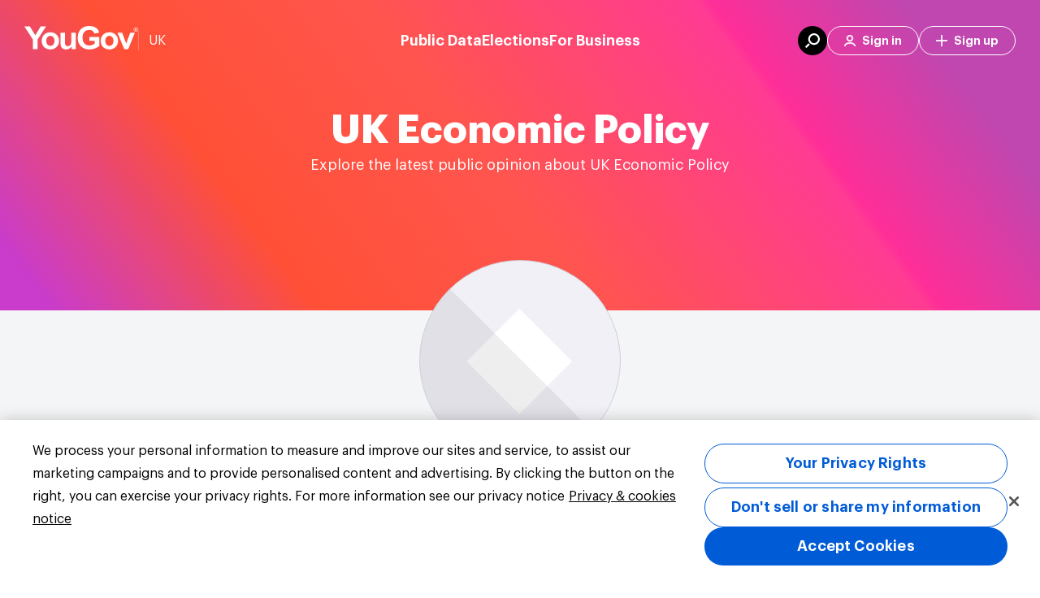

--- FILE ---
content_type: application/javascript; charset=UTF-8
request_url: https://dev.visualwebsiteoptimizer.com/dcdn/settings.js?a=553266&settings_type=4&ts=1769065100&dt=spider&cc=US
body_size: 7187
content:
try{(function() {
        var ctId=+new Date(),dtc=VWO._.dtc=VWO._.dtc || {ctId:ctId,js:{},tag:[]};
        dtc.js[ctId]=function(){var cb=function(){setTimeout(function(){for(var i=0; i<VWO._.dtc.tag.length;i++){VWO._.coreLib.lS(VWO._.dtc.tag[i])}}, 7000 )};if(document.readyState=='interactive' || document.readyState=='complete')cb();else document.addEventListener('DOMContentLoaded', cb)};
        dtc.sC=function(){ return _vwo_s().f_e(_vwo_s().dt(),'mobile') };;}
        )();;VWO._.dtc.tC= function(){ return _vwo_t.cm('eO','js',VWO._.dtc.ctId); };window.VWO = window.VWO || [];  window.VWO.data = window.VWO.data || {}; window.VWO.sTs = 1769065100;(function(){var VWOOmniTemp={};window.VWOOmni=window.VWOOmni||{};for(var key in VWOOmniTemp)Object.prototype.hasOwnProperty.call(VWOOmniTemp,key)&&(window.VWOOmni[key]=VWOOmniTemp[key]);commonWrapper({valuesGetter:function(){return {"demandbaseAttributeVariable" : window.Demandbase.IP.CompanyProfile,}},valuesSetter:function(data){var demandbase_data=data?data["demandbaseAttributeVariable"]:undefined;if(demandbase_data){window.vwo_demandbase_organization={};for(var key in demandbase_data){if(key.includes("custom_fields")&&key.match(/\s+/)){const newKey=key.replace(/\s+/g,"_");if(demandbase_data[key]!==undefined&&!Object.prototype.hasOwnProperty.call(window.vwo_demandbase_organization,newKey)){window.vwo_demandbase_organization[newKey]=demandbase_data[key]}}else if(key!=="custom_fields"&&Object.prototype.hasOwnProperty.call(demandbase_data,key)){window.vwo_demandbase_organization[key]=demandbase_data[key]}}if(demandbase_data.custom_fields&&typeof demandbase_data.custom_fields==="object"){Object.keys(demandbase_data.custom_fields).forEach(fieldKey=>{var formattedKey=`custom_fields_${fieldKey.replace(/\s+/g,"_")}`;if(!Object.prototype.hasOwnProperty.call(window.vwo_demandbase_organization,formattedKey)){window.vwo_demandbase_organization[formattedKey]=demandbase_data.custom_fields[fieldKey]}})}}else{window.vwo_demandbase_organization=undefined}},verifyData:function(data){return data&&data["demandbaseAttributeVariable"]!==undefined}})();
        ;})();(function(){window.VWO=window.VWO||[];var pollInterval=100;var _vis_data={};var intervalObj={};var analyticsTimerObj={};var experimentListObj={};window.VWO.push(["onVariationApplied",function(data){if(!data){return}var expId=data[1],variationId=data[2];if(expId&&variationId&&["VISUAL_AB","VISUAL","SPLIT_URL"].indexOf(window._vwo_exp[expId].type)>-1){}}])})();window.VWO.push(['updateSettings',{"720":[{"ss":{"csa":0},"type":"VISUAL_AB","version":4,"isSpaRevertFeatureEnabled":true,"sections":{"1":{"segmentObj":{},"path":"","variations":{"1":"[]","2":"[{\"js\":\"<script type=\\\"text\\\/javascript\\\" vwo-element-id=\\\"1768822751890\\\"> vwo_$(document).ready(function() {\\n    \\\/\\\/ Check cookie first\\n    var shouldHideBanner = document.cookie.split('; ').find(row => row.startsWith('bannerClosed=true'));\\n    var bannerStyle = shouldHideBanner ? ' style=\\\"display: none !important;\\\"' : '';\\n    \\n    \\\/* ADDELEMENT *\\\/\\n    vwo_$(\\\"body\\\").vwoElement({\\\"html\\\":\\\"<div class=\\\\\\\"banner\\\\\\\"\\\" + bannerStyle + \\\">\\\\n  <div class=\\\\\\\"vwo_container\\\\\\\">\\\\n      <div class=\\\\\\\"banner__content\\\\\\\">\\\\n        <p class=\\\\\\\"banner__text\\\\\\\">\\\\n [WEBINAR] YouGov Best Brand Rankings 2026 - APAC - MENA edition <br> \\ud83d\\udcc5 Date: 29 January \\ud83d\\udd65 Time: 2 PM SGT \\\/ 1 PM WIB \\\/ 10 AM GST <\\\/p>\\\\n\\\\n       <a class=\\\\\\\"banner__link\\\\\\\" href=\\\\\\\"https:\\\/\\\/yougov.com\\\/articles\\\/53795-yougov-best-brand-rankings-2026-apac-mena-edition?utm_medium=website&utm_source=vwo_au.yougov.com&utm_campaign=RTP-B2C-AU.YOUGOV.COM-BBR-WEBINAR-JAN-2026\\\\\\\">\\\\n          <span class=\\\\\\\"banner__link-text\\\\\\\"> Register for the webinar <\\\/span>\\\\n          <svg\\\\n            width=\\\\\\\"14\\\\\\\"\\\\n            height=\\\\\\\"12\\\\\\\"\\\\n            viewBox=\\\\\\\"0 0 16 12\\\\\\\"\\\\n            style=\\\\\\\"fill: currentcolor\\\\\\\"\\\\n          >\\\\n            <path\\\\n              stroke-width=\\\\\\\"16\\\\\\\"\\\\n              fill-rule=\\\\\\\"evenodd\\\\\\\"\\\\n              d=\\\\\\\"M14.377 4.316l.032-.033 1.061 1.06-6.074 6.075-1.061-1.06L12.592 6.1H0V4.6h12.54L9 1.06 10.06 0l4.317 4.316z\\\\\\\"\\\\n            ><\\\/path>\\\\n          <\\\/svg>\\\\n        <\\\/a>\\\\n      <\\\/div>\\\\n      <button class=\\\\\\\"vwo_banner__close\\\\\\\">\\\\n             <span class=\\\\\\\"vwo_close-icon\\\\\\\"><\\\/span>\\\\n        <\\\/button>\\\\n      <\\\/div>\\\\n<\\\/div>\\\",\\\"position\\\":\\\"append\\\",\\\"customBodyElement\\\":true,\\\"addElementId\\\":1727280625304});\\n    \\\/* EDITELEMENT *\\\/\\n    vwo_$(\\\".banner__link\\\").vwoAttr({\\\"href\\\":\\\"https:\\\/\\\/yougov.com\\\/articles\\\/53795-yougov-best-brand-rankings-2026-apac-mena-edition?utm_medium=website&utm_source=vwo_au.yougov.com&utm_campaign=RTP-B2C-AU.YOUGOV.COM-BBR-WEBINAR-JAN-2026\\\"});\\n    \\\/* EDITELEMENT *\\\/\\n    vwo_$(\\\".banner__link-text\\\").html(\\\"Register for the webinar\\\");\\n    if (window.vwoInterval1656400929325) {\\n      clearInterval(window.vwoInterval1656400929325);\\n    }\\n    window.vwoInterval1656400929325 = setInterval(function () {\\n      if (vwo_$('.vwo_banner__close').length) {\\n        vwo_$('.vwo_banner__close').off('click').on('click', function() {\\n          \\\/\\\/ Set cookie to expire in 24 hours\\n          var expiryDate = new Date();\\n          expiryDate.setTime(expiryDate.getTime() + (24 * 60 * 60 * 1000));\\n          document.cookie = \\\"bannerClosed=true; expires=\\\" + expiryDate.toUTCString() + \\\"; path=\\\/\\\";\\n          \\n          setTimeout(function () {\\n            vwo_$('.banner').vwoCss({\\n              display: 'none !important',\\n            });\\n          }, 500);\\n        });\\n        clearInterval(window.vwoInterval1656400929325);\\n      }\\n    }, 1000);\\n});\\n \\n<\\\/script><style vwo-element-id=\\\"1768822751890\\\">\\n\\n.banner {\\n  position: fixed;\\n  bottom: 0;\\n  left: 0;\\n  right: 0;\\n  background-color: red;\\n  z-index: 888888;\\n  background-image: url('https:\\\/\\\/yougov.co.uk\\\/assets\\\/images\\\/png\\\/business-small.png');\\n  background-size: cover;\\n  background-repeat: no-repeat;\\n  font-family: Graphik;\\n}\\n\\np {\\n  margin: 0;\\n}\\n\\n.banner__content {\\n  padding: 16px;\\n}\\n\\n@media (min-width: 678px) {\\n  .banner__content {\\n    display: flex;\\n    justify-content: space-between;\\n    align-items: center;\\n    max-width: 1300px;\\n    margin: 0 auto;\\n    padding: 12px;\\n    gap: 8px;\\n  }\\n}\\n\\n.banner__text {\\n  font-weight: 700;\\n  font-size: 16px;\\n  color: white;\\n  margin-bottom: 12px;\\n}\\n\\n@media (min-width: 678px) {\\n  .banner__text {\\n    margin-bottom: 0;\\n    font-size: 20px;\\n  }\\n}\\n\\n.banner__link {\\n  background-color: white;\\n  border-radius: 24px;\\n  text-transform: none;\\n  color: rgb(0, 107, 219);\\n  font-weight: 700;\\n  display: inline-flex;\\n  align-items: center;\\n  justify-content: center !important;\\n  padding: 8px 16px;\\n  white-space: nowrap;\\n  text-decoration: none;\\n}\\n\\n@media (min-width: 678px) {\\n  .banner__link {\\n    padding: 10px 24px;\\n  }\\n}\\n\\n.banner__link-text {\\n  margin-right: 8px;\\n  font-size: 14px;\\n}\\n\\\/* Banner close css code start*\\\/\\n.vwo_banner__close {\\n  width: 30px;\\n  margin: auto 10px;\\n  background: transparent;\\n  border: none;\\n  cursor: pointer;\\n}\\n\\n.vwo_close-icon::after {\\n  content: \\\"\\\\00d7\\\";\\n  color: #fff;\\n  font-size: 30px;\\n  font-weight: 400;\\n}\\n\\n.vwo_container {\\n  display: flex;\\n  justify-content: space-between;\\n}\\n\\n@media (min-width: 678px) {\\n  .banner__content {\\n    display: flex;\\n  }\\n  .vwo_container {\\n    padding-left: 40px;\\n  }\\n}\\n\\n.banner__content {\\n  flex: 1;\\n}\\n\\\/* Banner close css code end *\\\/\\n\\n<\\\/style>\",\"xpath\":\"HEAD\",\"rjs\":\"var ctx=vwo_$(x),el;\\n\\\/*vwo_debug log(\\\"Revert\\\",\\\"content\\\",\\\"\\\"); vwo_debug*\\\/;\\nel=vwo_$('[vwo-element-id=\\\"1768822751890\\\"]');\\nel.revertContentOp().remove();\"},{\"js\":\"\",\"xpath\":\".banner,p,.banner__content,.banner__text,.banner__link,.banner__link-text,.vwo_banner__close,.vwo_container\"}]"},"segment":{"1":0,"2":0}}},"manual":false,"varSegAllowed":true,"segment_code":"true","urlRegex":"^.*https\\:\\\/\\\/au\\.yougov\\.com.*$","muts":{"post":{"enabled":true,"refresh":true}},"iType":{"type":"TARGETING","v":0},"ps":true,"pc_traffic":100,"ep":1768822620000,"clickmap":0,"pgre":true,"combs":{"1":0,"2":1},"multiple_domains":1,"goals":{"6":{"type":"SEPARATE_PAGE","urlRegex":"^.*53795.*$","excludeUrl":""}},"GTM":1,"globalCode":{"pre":"<script type='text\/javascript'>\n;(function(){try{var _applyImportantStyle_1;vwo_$.fn.html=function(n){if(!this.length)return this;this.each(function(t,e){n!==e.innerHTML&&(e.__vwoControlInnerHTML=e.innerHTML.replaceAll(\/(?=<!--)([\\s\\S]*?)-->\/gm,\"\"),e.__vwoExpInnerHTML=n)});var isLineBreak=n.includes(\"<br>\");return void 0===n?this[0]&&this[0].innerHTML:this.each(function(t,e){1===e.childNodes.length&&3===e.childNodes[0].nodeType&&e.childNodes[0].textContent&&!isLineBreak?e.childNodes[0].textContent=n:e.innerHTML=n})},VWO&&VWO.phoenix&&(_applyImportantStyle_1=function(element,styleKey,styleValue){(-1<navigator.userAgent.indexOf(\"MSIE \")||-1<navigator.userAgent.indexOf(\"Trident\/\"))&&element.style.setProperty(styleKey,styleValue.replace(\"!important\",\"\").trim()),element.style.setProperty(styleKey,styleValue.replace(\"!important\",\"\"),\"important\")},vwo_$.fn.vwoCss=function(){var styleKey,styleValue;if(this.length)if(this.each(function(){this.hasOwnProperty(\"__vwoControlStyleAttr\")||(this.__vwoControlStyleAttr=this.getAttribute(\"style\")||\"\")}),1===arguments.length){if(\"string\"==typeof arguments[0])return this.css(arguments[0]);for(var i in arguments[0])arguments[0].hasOwnProperty(i)&&(-1<(styleValue=arguments[0][i].toString()).indexOf(\"important\")?this.each(function(){_applyImportantStyle_1(this,i,styleValue)}):this.css(arguments[0]))}else 2===arguments.length?(styleKey=arguments[0].toString(),(styleValue=arguments[1]?arguments[1].toString():null)&&-1<styleValue.indexOf(\"important\")?this.each(function(){_applyImportantStyle_1(this,styleKey,styleValue)}):this.css(styleKey,styleValue)):vwo_$.fn.css.apply(this,arguments);return this},vwo_$.fn.vwoAttr=function(){var _this=this;if(this&&this.length){if(2!==arguments.length){if(1!==arguments.length)return vwo_$.fn.attr.apply(this,arguments);if(\"string\"==typeof arguments[0])return this.attr(arguments[0]);var attributes=arguments[0],clonedAttributes=(this.each(function(){var _this=this;this.hasOwnProperty(\"__vwoControlVwoAttr\")||(this.__vwoControlVwoAttr={},Object.keys(attributes).forEach(function(attributeName){switch(attributeName){case\"class\":_this.hasAttribute(attributeName)?(_this.__vwoControlVwoAttr.attrsToAddOrModify=_this.__vwoControlVwoAttr.attrsToAddOrModify||[],_this.__vwoControlVwoAttr.attrsToAddOrModify.push({name:attributeName,value:_this.getAttribute(attributeName)})):(_this.__vwoControlVwoAttr.attrsToRemove=_this.__vwoControlVwoAttr.attrsToRemove||[],_this.__vwoControlVwoAttr.attrsToRemove.push(attributeName));break;case\"removedAttributes\":attributes.removedAttributes.forEach(function(attributeName){_this.hasAttribute(attributeName)&&(_this.__vwoControlVwoAttr.attrsToAddOrModify=_this.__vwoControlVwoAttr.attrsToAddOrModify||[],_this.__vwoControlVwoAttr.attrsToAddOrModify.push({name:attributeName,value:_this.getAttribute(attributeName)}))});break;default:_this.hasAttribute(attributeName)?(_this.__vwoControlVwoAttr.attrsToAddOrModify=_this.__vwoControlVwoAttr.attrsToAddOrModify||[],_this.__vwoControlVwoAttr.attrsToAddOrModify.push({name:attributeName,value:_this.getAttribute(attributeName)})):(_this.__vwoControlVwoAttr.attrsToRemove=_this.__vwoControlVwoAttr.attrsToRemove||[],_this.__vwoControlVwoAttr.attrsToRemove.push(attributeName))}}))}),vwo_$.extend({},attributes));if(Array.isArray(clonedAttributes.removedAttributes))for(var i=clonedAttributes.removedAttributes.length-1;0<=i;i--)clonedAttributes[clonedAttributes.removedAttributes[i]]&&delete clonedAttributes[clonedAttributes.removedAttributes[i]];else delete clonedAttributes.removedAttributes;var attribute,specialAttributes=[\"type\",\"height\",\"width\"],element=this.get(0);for(index in specialAttributes)specialAttributes.hasOwnProperty(index)&&clonedAttributes[attribute=specialAttributes[index]]&&(element.setAttribute(attribute,clonedAttributes[attribute]),delete clonedAttributes[attribute]);if(clonedAttributes.class&&(addedClasses=clonedAttributes.class.addedClasses,removedClasses=clonedAttributes.class.removedClasses,addedClasses&&0<addedClasses.length&&this.addClass(addedClasses.join(\" \")),removedClasses&&0<removedClasses.length&&this.removeClass(removedClasses.join(\" \")),delete clonedAttributes.class),clonedAttributes.removedAttributes&&0<clonedAttributes.removedAttributes.length){for(var j=0;j<clonedAttributes.removedAttributes.length;j++)this.get(0).removeAttribute(clonedAttributes.removedAttributes[j]);delete clonedAttributes.removedAttributes}var src_2,srcset_2,addedClasses=\"data:image\/gif;base64,R0lGODlhAQABAAAAACH5BAEKAAEALAAAAAABAAEAAAICTAEAOw==\";if(clonedAttributes.src&&clonedAttributes.loader){var src_1,srcset_1,removedClasses,index,className_1=\"vwo-loader-el-\".concat(clonedAttributes.loaderConfig.id),attrs=(this.attr(\"src\")===clonedAttributes.src||this.hasClass(className_1)||(this.attr(\"src\",addedClasses),src_1=clonedAttributes.src,(srcset_1=clonedAttributes.srcSet)&&this.removeAttr(\"srcset\"),vwo_$(\"head\").append('<style type=\"text\/css\" id=\"'.concat(className_1,'\">.').concat(className_1,\"{width:\").concat(clonedAttributes.width,\"px;height:\").concat(clonedAttributes.height,\"px;animation-timing-function: linear;animation-duration: \").concat(clonedAttributes.loaderConfig.as,\";animation-iteration-count: infinite;animation-name: placeHolderShimmer;background: #ccc;background: linear-gradient(to right, \").concat(clonedAttributes.loaderConfig.pc,\" 8%, \").concat(clonedAttributes.loaderConfig.sc,\" 38%, \").concat(clonedAttributes.loaderConfig.pc,\" 54%);display: inline-block;}@keyframes placeHolderShimmer{0%{background-position: -468px 0}100%{background-position: 468px 0}}<\/style>\")),(removedClasses=new Image).onload=removedClasses.onerror=function(){window._vwo_handleMutations&&window._vwo_handleMutations(_this.get(0),function(){_this.attr(\"src\",src_1),srcset_1&&_this.attr(\"srcset\",srcset_1),vwo_$(\"#\".concat(className_1)).remove(),_this.removeClass(className_1)})},removedClasses.src=src_1,srcset_1&&(removedClasses.srcset=srcset_1),this.addClass(className_1)),[\"src\",\"srcSet\",\"loader\",\"loaderConfig\"]);for(index in attrs)delete clonedAttributes[attrs[index]]}else VWO&&VWO._&&VWO._.ac&&VWO._.ac.hIF&&clonedAttributes.src&&\"IMG\"===this.get(0).tagName&&(src_2=clonedAttributes.src,srcset_2=clonedAttributes.srcSet,clonedAttributes.src=addedClasses,clonedAttributes.srcSet&&(clonedAttributes.srcSet=addedClasses),setTimeout(function(){window._vwo_handleMutations&&window._vwo_handleMutations(_this.get(0),function(){_this.attr(\"src\",src_2),srcset_2&&_this.attr(\"srcset\",srcset_2)})},0));return this.attr(clonedAttributes)}this.get(0).setAttribute(arguments[0],arguments[1])}return this}),window.originalReplaceWith||(window.originalReplaceWith=vwo_$.fn.replaceWith),vwo_$.fn.replaceWith=window.vwoSPAReplaceWith=function(i){return this.length?this.each(function(t,e){var node=document.createElement(\"div\");node.innerHTML=\"object\"==typeof i?i.nodeValue:i.trim(),node.firstChild&&(node.firstChild.__vwoControlOuterHTML=e.__vwoControlOuterHTML||e.outerHTML),e.parentNode&&e.parentNode.replaceChild(node.firstChild,e)}):this},vwo_$.fn.vwoRevertHtml=function(){return this.length&&this.each(function(){var currentInnerHTML=this.innerHTML;this.hasOwnProperty(\"__vwoControlInnerHTML\")&&currentInnerHTML===this.__vwoExpInnerHTML&&(vwo_$(this).html(this.__vwoControlInnerHTML),delete this.__vwoControlInnerHTML,delete this.__vwoExpInnerHTML)}),this},vwo_$.fn.vwoRevertAttr=function(){return this.length&&this.each(function(){var __vwoControlVwoAttr,_this=this;this.hasOwnProperty(\"__vwoControlVwoAttr\")&&((__vwoControlVwoAttr=this.__vwoControlVwoAttr).hasOwnProperty(\"attrsToAddOrModify\")&&__vwoControlVwoAttr.attrsToAddOrModify.forEach(function(entry){vwo_$(_this).attr(entry.name,entry.value)}),__vwoControlVwoAttr.hasOwnProperty(\"attrsToRemove\")&&__vwoControlVwoAttr.attrsToRemove.forEach(function(attributeName){vwo_$(_this).removeAttr(attributeName)}),delete this.__vwoControlVwoAttr)}),this},vwo_$.fn.vwoRevertCss=function(){return this.length&&this.each(function(){this.hasOwnProperty(\"__vwoControlStyleAttr\")&&(vwo_$(this).attr(\"style\",this.__vwoControlStyleAttr),delete this.__vwoControlStyleAttr)}),this},vwo_$.fn.vwoRevertRearrange=function(random,parentShortSelectorPath,indexInParent){return this.length?this.each(function(){vwo_$(this).parent().removeAttr(\"vwo-op-\".concat(random));var destP=vwo_$(parentShortSelectorPath),dest=destP.nonEmptyContents().eq(indexInParent);destP.length||vwo_$(this).remove(),dest.length?dest.before(this):destP.append(this)}):this},vwo_$.fn.revertContentOp=function(){return this.length&&this.each(function(){var node;this.hasOwnProperty(\"__vwoControlOuterHTML\")&&(node=vwo_$(this),window.originalReplaceWith.apply(node,[this.__vwoControlOuterHTML]))}),this},vwo_$.fn.vwoRevertVal=function(){return this.length&&this.each(function(){this.hasOwnProperty(\"__vwoControlVal\")&&(vwo_$(this).val(this.__vwoControlVal),delete this.__vwoControlVal)}),this}}catch(e){console.info(e)}})()<\/script>","post":""},"ibe":0,"comb_n":{"1":"Control","2":"v2"},"exclude_url":"","name":"RTP-B2C\n-AU.YOUGOV.COM-BBR-WEBINAR-JAN-2026","status":"RUNNING","isEventMigrated":true}],"713":[{"ss":{"csa":0},"type":"VISUAL_AB","version":4,"isSpaRevertFeatureEnabled":true,"sections":{"1":{"segmentObj":{},"path":"","variations":{"1":"[]","2":"[{\"js\":\"<script type=\\\"text\\\/javascript\\\" vwo-element-id=\\\"1768396727185\\\"> vwo_$(document).ready(function() {\\n    \\\/\\\/ Check cookie first\\n    var shouldHideBanner = document.cookie.split('; ').find(row => row.startsWith('bannerClosed=true'));\\n    var bannerStyle = shouldHideBanner ? ' style=\\\"display: none !important;\\\"' : '';\\n    \\n    \\\/* ADDELEMENT *\\\/\\n    vwo_$(\\\"body\\\").vwoElement({\\\"html\\\":\\\"<div class=\\\\\\\"banner\\\\\\\"\\\" + bannerStyle + \\\">\\\\n  <div class=\\\\\\\"vwo_container\\\\\\\">\\\\n      <div class=\\\\\\\"banner__content\\\\\\\">\\\\n        <p class=\\\\\\\"banner__text\\\\\\\">\\\\n [WEBINAR] YouGov Best Brand Rankings 2026 - EU edition <br> \\ud83d\\udcc5 Date: 29 January \\ud83d\\udd65 Time: 10:30 CET <\\\/p>\\\\n\\\\n       <a class=\\\\\\\"banner__link\\\\\\\" href=\\\\\\\"https:\\\/\\\/yougov.com\\\/articles\\\/53770-yougov-best-brand-rankings-2026-eu-edition?utm_medium=website&utm_source=vwo_yougov.com.de&utm_campaign=RTP-B2B-YOUGOV.COM.DE-BBR-WEBINAR-JAN-2026\\\\\\\">\\\\n          <span class=\\\\\\\"banner__link-text\\\\\\\"> Register for the webinar <\\\/span>\\\\n          <svg\\\\n            width=\\\\\\\"14\\\\\\\"\\\\n            height=\\\\\\\"12\\\\\\\"\\\\n            viewBox=\\\\\\\"0 0 16 12\\\\\\\"\\\\n            style=\\\\\\\"fill: currentcolor\\\\\\\"\\\\n          >\\\\n            <path\\\\n              stroke-width=\\\\\\\"16\\\\\\\"\\\\n              fill-rule=\\\\\\\"evenodd\\\\\\\"\\\\n              d=\\\\\\\"M14.377 4.316l.032-.033 1.061 1.06-6.074 6.075-1.061-1.06L12.592 6.1H0V4.6h12.54L9 1.06 10.06 0l4.317 4.316z\\\\\\\"\\\\n            ><\\\/path>\\\\n          <\\\/svg>\\\\n        <\\\/a>\\\\n      <\\\/div>\\\\n      <button class=\\\\\\\"vwo_banner__close\\\\\\\">\\\\n             <span class=\\\\\\\"vwo_close-icon\\\\\\\"><\\\/span>\\\\n        <\\\/button>\\\\n      <\\\/div>\\\\n<\\\/div>\\\",\\\"position\\\":\\\"append\\\",\\\"customBodyElement\\\":true,\\\"addElementId\\\":1727280625304});\\n    \\\/* EDITELEMENT *\\\/\\n    vwo_$(\\\".banner__link\\\").vwoAttr({\\\"href\\\":\\\"https:\\\/\\\/yougov.com\\\/articles\\\/53770-yougov-best-brand-rankings-2026-eu-edition?utm_medium=website&utm_source=vwo_yougov.com.de&utm_campaign=RTP-B2B-YOUGOV.COM.DE-BBR-WEBINAR-JAN-2026\\\"});\\n    \\\/* EDITELEMENT *\\\/\\n    vwo_$(\\\".banner__link-text\\\").html(\\\"Register for the webinar\\\");\\n    if (window.vwoInterval1656400929325) {\\n      clearInterval(window.vwoInterval1656400929325);\\n    }\\n    window.vwoInterval1656400929325 = setInterval(function () {\\n      if (vwo_$('.vwo_banner__close').length) {\\n        vwo_$('.vwo_banner__close').off('click').on('click', function() {\\n          \\\/\\\/ Set cookie to expire in 24 hours\\n          var expiryDate = new Date();\\n          expiryDate.setTime(expiryDate.getTime() + (24 * 60 * 60 * 1000));\\n          document.cookie = \\\"bannerClosed=true; expires=\\\" + expiryDate.toUTCString() + \\\"; path=\\\/\\\";\\n          \\n          setTimeout(function () {\\n            vwo_$('.banner').vwoCss({\\n              display: 'none !important',\\n            });\\n          }, 500);\\n        });\\n        clearInterval(window.vwoInterval1656400929325);\\n      }\\n    }, 1000);\\n});\\n \\n<\\\/script><style vwo-element-id=\\\"1768396727185\\\">\\n\\n.banner {\\n  position: fixed;\\n  bottom: 0;\\n  left: 0;\\n  right: 0;\\n  background-color: red;\\n  z-index: 888888;\\n  background-image: url('https:\\\/\\\/yougov.co.uk\\\/assets\\\/images\\\/png\\\/business-small.png');\\n  background-size: cover;\\n  background-repeat: no-repeat;\\n  font-family: Graphik;\\n}\\n\\np {\\n  margin: 0;\\n}\\n\\n.banner__content {\\n  padding: 16px;\\n}\\n\\n@media (min-width: 678px) {\\n  .banner__content {\\n    display: flex;\\n    justify-content: space-between;\\n    align-items: center;\\n    max-width: 1300px;\\n    margin: 0 auto;\\n    padding: 12px;\\n    gap: 8px;\\n  }\\n}\\n\\n.banner__text {\\n  font-weight: 700;\\n  font-size: 16px;\\n  color: white;\\n  margin-bottom: 12px;\\n}\\n\\n@media (min-width: 678px) {\\n  .banner__text {\\n    margin-bottom: 0;\\n    font-size: 20px;\\n  }\\n}\\n\\n.banner__link {\\n  background-color: white;\\n  border-radius: 24px;\\n  text-transform: none;\\n  color: rgb(0, 107, 219);\\n  font-weight: 700;\\n  display: inline-flex;\\n  align-items: center;\\n  justify-content: center !important;\\n  padding: 8px 16px;\\n  white-space: nowrap;\\n  text-decoration: none;\\n}\\n\\n@media (min-width: 678px) {\\n  .banner__link {\\n    padding: 10px 24px;\\n  }\\n}\\n\\n.banner__link-text {\\n  margin-right: 8px;\\n  font-size: 14px;\\n}\\n\\\/* Banner close css code start*\\\/\\n.vwo_banner__close {\\n  width: 30px;\\n  margin: auto 10px;\\n  background: transparent;\\n  border: none;\\n  cursor: pointer;\\n}\\n\\n.vwo_close-icon::after {\\n  content: \\\"\\\\00d7\\\";\\n  color: #fff;\\n  font-size: 30px;\\n  font-weight: 400;\\n}\\n\\n.vwo_container {\\n  display: flex;\\n  justify-content: space-between;\\n}\\n\\n@media (min-width: 678px) {\\n  .banner__content {\\n    display: flex;\\n  }\\n  .vwo_container {\\n    padding-left: 40px;\\n  }\\n}\\n\\n.banner__content {\\n  flex: 1;\\n}\\n\\\/* Banner close css code end *\\\/\\n\\n<\\\/style>\",\"xpath\":\"HEAD\",\"rjs\":\"var ctx=vwo_$(x),el;\\n\\\/*vwo_debug log(\\\"Revert\\\",\\\"content\\\",\\\"\\\"); vwo_debug*\\\/;\\nel=vwo_$('[vwo-element-id=\\\"1768396727185\\\"]');\\nel.revertContentOp().remove();\"},{\"js\":\"\",\"xpath\":\".banner,p,.banner__content,.banner__text,.banner__link,.banner__link-text,.vwo_banner__close,.vwo_container\"}]"},"segment":{"1":0,"2":0}}},"manual":false,"varSegAllowed":true,"segment_code":"true","urlRegex":"^.*https\\:\\\/\\\/yougov\\.com\\\/de\\-de.*$","muts":{"post":{"enabled":true,"refresh":true}},"iType":{"type":"TARGETING","v":0},"ps":true,"pc_traffic":100,"ep":1768396567000,"clickmap":0,"pgre":true,"combs":{"1":0,"2":1},"multiple_domains":1,"goals":{"6":{"type":"SEPARATE_PAGE","urlRegex":"^.*53770.*$","excludeUrl":""}},"GTM":1,"globalCode":{"pre":"<script type='text\/javascript'>\n;(function(){try{var _applyImportantStyle_1;vwo_$.fn.html=function(n){if(!this.length)return this;this.each(function(t,e){n!==e.innerHTML&&(e.__vwoControlInnerHTML=e.innerHTML.replaceAll(\/(?=<!--)([\\s\\S]*?)-->\/gm,\"\"),e.__vwoExpInnerHTML=n)});var isLineBreak=n.includes(\"<br>\");return void 0===n?this[0]&&this[0].innerHTML:this.each(function(t,e){1===e.childNodes.length&&3===e.childNodes[0].nodeType&&e.childNodes[0].textContent&&!isLineBreak?e.childNodes[0].textContent=n:e.innerHTML=n})},VWO&&VWO.phoenix&&(_applyImportantStyle_1=function(element,styleKey,styleValue){(-1<navigator.userAgent.indexOf(\"MSIE \")||-1<navigator.userAgent.indexOf(\"Trident\/\"))&&element.style.setProperty(styleKey,styleValue.replace(\"!important\",\"\").trim()),element.style.setProperty(styleKey,styleValue.replace(\"!important\",\"\"),\"important\")},vwo_$.fn.vwoCss=function(){var styleKey,styleValue;if(this.length)if(this.each(function(){this.hasOwnProperty(\"__vwoControlStyleAttr\")||(this.__vwoControlStyleAttr=this.getAttribute(\"style\")||\"\")}),1===arguments.length){if(\"string\"==typeof arguments[0])return this.css(arguments[0]);for(var i in arguments[0])arguments[0].hasOwnProperty(i)&&(-1<(styleValue=arguments[0][i].toString()).indexOf(\"important\")?this.each(function(){_applyImportantStyle_1(this,i,styleValue)}):this.css(arguments[0]))}else 2===arguments.length?(styleKey=arguments[0].toString(),(styleValue=arguments[1]?arguments[1].toString():null)&&-1<styleValue.indexOf(\"important\")?this.each(function(){_applyImportantStyle_1(this,styleKey,styleValue)}):this.css(styleKey,styleValue)):vwo_$.fn.css.apply(this,arguments);return this},vwo_$.fn.vwoAttr=function(){var _this=this;if(this&&this.length){if(2!==arguments.length){if(1!==arguments.length)return vwo_$.fn.attr.apply(this,arguments);if(\"string\"==typeof arguments[0])return this.attr(arguments[0]);var attributes=arguments[0],clonedAttributes=(this.each(function(){var _this=this;this.hasOwnProperty(\"__vwoControlVwoAttr\")||(this.__vwoControlVwoAttr={},Object.keys(attributes).forEach(function(attributeName){switch(attributeName){case\"class\":_this.hasAttribute(attributeName)?(_this.__vwoControlVwoAttr.attrsToAddOrModify=_this.__vwoControlVwoAttr.attrsToAddOrModify||[],_this.__vwoControlVwoAttr.attrsToAddOrModify.push({name:attributeName,value:_this.getAttribute(attributeName)})):(_this.__vwoControlVwoAttr.attrsToRemove=_this.__vwoControlVwoAttr.attrsToRemove||[],_this.__vwoControlVwoAttr.attrsToRemove.push(attributeName));break;case\"removedAttributes\":attributes.removedAttributes.forEach(function(attributeName){_this.hasAttribute(attributeName)&&(_this.__vwoControlVwoAttr.attrsToAddOrModify=_this.__vwoControlVwoAttr.attrsToAddOrModify||[],_this.__vwoControlVwoAttr.attrsToAddOrModify.push({name:attributeName,value:_this.getAttribute(attributeName)}))});break;default:_this.hasAttribute(attributeName)?(_this.__vwoControlVwoAttr.attrsToAddOrModify=_this.__vwoControlVwoAttr.attrsToAddOrModify||[],_this.__vwoControlVwoAttr.attrsToAddOrModify.push({name:attributeName,value:_this.getAttribute(attributeName)})):(_this.__vwoControlVwoAttr.attrsToRemove=_this.__vwoControlVwoAttr.attrsToRemove||[],_this.__vwoControlVwoAttr.attrsToRemove.push(attributeName))}}))}),vwo_$.extend({},attributes));if(Array.isArray(clonedAttributes.removedAttributes))for(var i=clonedAttributes.removedAttributes.length-1;0<=i;i--)clonedAttributes[clonedAttributes.removedAttributes[i]]&&delete clonedAttributes[clonedAttributes.removedAttributes[i]];else delete clonedAttributes.removedAttributes;var attribute,specialAttributes=[\"type\",\"height\",\"width\"],element=this.get(0);for(index in specialAttributes)specialAttributes.hasOwnProperty(index)&&clonedAttributes[attribute=specialAttributes[index]]&&(element.setAttribute(attribute,clonedAttributes[attribute]),delete clonedAttributes[attribute]);if(clonedAttributes.class&&(addedClasses=clonedAttributes.class.addedClasses,removedClasses=clonedAttributes.class.removedClasses,addedClasses&&0<addedClasses.length&&this.addClass(addedClasses.join(\" \")),removedClasses&&0<removedClasses.length&&this.removeClass(removedClasses.join(\" \")),delete clonedAttributes.class),clonedAttributes.removedAttributes&&0<clonedAttributes.removedAttributes.length){for(var j=0;j<clonedAttributes.removedAttributes.length;j++)this.get(0).removeAttribute(clonedAttributes.removedAttributes[j]);delete clonedAttributes.removedAttributes}var src_2,srcset_2,addedClasses=\"data:image\/gif;base64,R0lGODlhAQABAAAAACH5BAEKAAEALAAAAAABAAEAAAICTAEAOw==\";if(clonedAttributes.src&&clonedAttributes.loader){var src_1,srcset_1,removedClasses,index,className_1=\"vwo-loader-el-\".concat(clonedAttributes.loaderConfig.id),attrs=(this.attr(\"src\")===clonedAttributes.src||this.hasClass(className_1)||(this.attr(\"src\",addedClasses),src_1=clonedAttributes.src,(srcset_1=clonedAttributes.srcSet)&&this.removeAttr(\"srcset\"),vwo_$(\"head\").append('<style type=\"text\/css\" id=\"'.concat(className_1,'\">.').concat(className_1,\"{width:\").concat(clonedAttributes.width,\"px;height:\").concat(clonedAttributes.height,\"px;animation-timing-function: linear;animation-duration: \").concat(clonedAttributes.loaderConfig.as,\";animation-iteration-count: infinite;animation-name: placeHolderShimmer;background: #ccc;background: linear-gradient(to right, \").concat(clonedAttributes.loaderConfig.pc,\" 8%, \").concat(clonedAttributes.loaderConfig.sc,\" 38%, \").concat(clonedAttributes.loaderConfig.pc,\" 54%);display: inline-block;}@keyframes placeHolderShimmer{0%{background-position: -468px 0}100%{background-position: 468px 0}}<\/style>\")),(removedClasses=new Image).onload=removedClasses.onerror=function(){window._vwo_handleMutations&&window._vwo_handleMutations(_this.get(0),function(){_this.attr(\"src\",src_1),srcset_1&&_this.attr(\"srcset\",srcset_1),vwo_$(\"#\".concat(className_1)).remove(),_this.removeClass(className_1)})},removedClasses.src=src_1,srcset_1&&(removedClasses.srcset=srcset_1),this.addClass(className_1)),[\"src\",\"srcSet\",\"loader\",\"loaderConfig\"]);for(index in attrs)delete clonedAttributes[attrs[index]]}else VWO&&VWO._&&VWO._.ac&&VWO._.ac.hIF&&clonedAttributes.src&&\"IMG\"===this.get(0).tagName&&(src_2=clonedAttributes.src,srcset_2=clonedAttributes.srcSet,clonedAttributes.src=addedClasses,clonedAttributes.srcSet&&(clonedAttributes.srcSet=addedClasses),setTimeout(function(){window._vwo_handleMutations&&window._vwo_handleMutations(_this.get(0),function(){_this.attr(\"src\",src_2),srcset_2&&_this.attr(\"srcset\",srcset_2)})},0));return this.attr(clonedAttributes)}this.get(0).setAttribute(arguments[0],arguments[1])}return this}),window.originalReplaceWith||(window.originalReplaceWith=vwo_$.fn.replaceWith),vwo_$.fn.replaceWith=window.vwoSPAReplaceWith=function(i){return this.length?this.each(function(t,e){var node=document.createElement(\"div\");node.innerHTML=\"object\"==typeof i?i.nodeValue:i.trim(),node.firstChild&&(node.firstChild.__vwoControlOuterHTML=e.__vwoControlOuterHTML||e.outerHTML),e.parentNode&&e.parentNode.replaceChild(node.firstChild,e)}):this},vwo_$.fn.vwoRevertHtml=function(){return this.length&&this.each(function(){var currentInnerHTML=this.innerHTML;this.hasOwnProperty(\"__vwoControlInnerHTML\")&&currentInnerHTML===this.__vwoExpInnerHTML&&(vwo_$(this).html(this.__vwoControlInnerHTML),delete this.__vwoControlInnerHTML,delete this.__vwoExpInnerHTML)}),this},vwo_$.fn.vwoRevertAttr=function(){return this.length&&this.each(function(){var __vwoControlVwoAttr,_this=this;this.hasOwnProperty(\"__vwoControlVwoAttr\")&&((__vwoControlVwoAttr=this.__vwoControlVwoAttr).hasOwnProperty(\"attrsToAddOrModify\")&&__vwoControlVwoAttr.attrsToAddOrModify.forEach(function(entry){vwo_$(_this).attr(entry.name,entry.value)}),__vwoControlVwoAttr.hasOwnProperty(\"attrsToRemove\")&&__vwoControlVwoAttr.attrsToRemove.forEach(function(attributeName){vwo_$(_this).removeAttr(attributeName)}),delete this.__vwoControlVwoAttr)}),this},vwo_$.fn.vwoRevertCss=function(){return this.length&&this.each(function(){this.hasOwnProperty(\"__vwoControlStyleAttr\")&&(vwo_$(this).attr(\"style\",this.__vwoControlStyleAttr),delete this.__vwoControlStyleAttr)}),this},vwo_$.fn.vwoRevertRearrange=function(random,parentShortSelectorPath,indexInParent){return this.length?this.each(function(){vwo_$(this).parent().removeAttr(\"vwo-op-\".concat(random));var destP=vwo_$(parentShortSelectorPath),dest=destP.nonEmptyContents().eq(indexInParent);destP.length||vwo_$(this).remove(),dest.length?dest.before(this):destP.append(this)}):this},vwo_$.fn.revertContentOp=function(){return this.length&&this.each(function(){var node;this.hasOwnProperty(\"__vwoControlOuterHTML\")&&(node=vwo_$(this),window.originalReplaceWith.apply(node,[this.__vwoControlOuterHTML]))}),this},vwo_$.fn.vwoRevertVal=function(){return this.length&&this.each(function(){this.hasOwnProperty(\"__vwoControlVal\")&&(vwo_$(this).val(this.__vwoControlVal),delete this.__vwoControlVal)}),this}}catch(e){console.info(e)}})()<\/script>","post":""},"ibe":0,"comb_n":{"1":"Control","2":"v2"},"exclude_url":"^.*yougov\\.com\\\/en.*$|^.*yougov\\.com\\\/fr.*$|^.*yougov\\.com\\\/it.*$|^.*53770.*$","name":"RTP-B2B-YOUGOV.COM.DE-BBR-WEBINAR-JAN-2026","status":"RUNNING","isEventMigrated":true}],"709":[{"ss":{"csa":0},"type":"VISUAL_AB","version":4,"isSpaRevertFeatureEnabled":true,"sections":{"1":{"segmentObj":{},"path":"","variations":{"1":"[]","2":"[{\"js\":\"<script type=\\\"text\\\/javascript\\\" vwo-element-id=\\\"1768395733973\\\"> vwo_$(document).ready(function() {\\n    \\\/\\\/ Check cookie first\\n    var shouldHideBanner = document.cookie.split('; ').find(row => row.startsWith('bannerClosed=true'));\\n    var bannerStyle = shouldHideBanner ? ' style=\\\"display: none !important;\\\"' : '';\\n    \\n    \\\/* ADDELEMENT *\\\/\\n    vwo_$(\\\"body\\\").vwoElement({\\\"html\\\":\\\"<div class=\\\\\\\"banner\\\\\\\"\\\" + bannerStyle + \\\">\\\\n  <div class=\\\\\\\"vwo_container\\\\\\\">\\\\n      <div class=\\\\\\\"banner__content\\\\\\\">\\\\n        <p class=\\\\\\\"banner__text\\\\\\\">\\\\n [WEBINAR] YouGov Best Brand Rankings 2026 - GB edition <br> \\ud83d\\udcc5 Date: 29 January \\ud83d\\udd65 Time: 11 AM GMT <\\\/p>\\\\n\\\\n       <a class=\\\\\\\"banner__link\\\\\\\" href=\\\\\\\"https:\\\/\\\/yougov.com\\\/en-gb\\\/articles\\\/53781-yougov-best-brand-rankings-2026-gb-edition?utm_medium=website&utm_source=vwo_yougov.co.uk&utm_campaign=RTP-B2B-YOUGOV.CO.UK-BBR-WEBINAR-JAN-2026\\\\\\\">\\\\n          <span class=\\\\\\\"banner__link-text\\\\\\\"> Register for the webinar <\\\/span>\\\\n          <svg\\\\n            width=\\\\\\\"14\\\\\\\"\\\\n            height=\\\\\\\"12\\\\\\\"\\\\n            viewBox=\\\\\\\"0 0 16 12\\\\\\\"\\\\n            style=\\\\\\\"fill: currentcolor\\\\\\\"\\\\n          >\\\\n            <path\\\\n              stroke-width=\\\\\\\"16\\\\\\\"\\\\n              fill-rule=\\\\\\\"evenodd\\\\\\\"\\\\n              d=\\\\\\\"M14.377 4.316l.032-.033 1.061 1.06-6.074 6.075-1.061-1.06L12.592 6.1H0V4.6h12.54L9 1.06 10.06 0l4.317 4.316z\\\\\\\"\\\\n            ><\\\/path>\\\\n          <\\\/svg>\\\\n        <\\\/a>\\\\n      <\\\/div>\\\\n      <button class=\\\\\\\"vwo_banner__close\\\\\\\">\\\\n             <span class=\\\\\\\"vwo_close-icon\\\\\\\"><\\\/span>\\\\n        <\\\/button>\\\\n      <\\\/div>\\\\n<\\\/div>\\\",\\\"position\\\":\\\"append\\\",\\\"customBodyElement\\\":true,\\\"addElementId\\\":1727280625304});\\n    \\\/* EDITELEMENT *\\\/\\n    vwo_$(\\\".banner__link\\\").vwoAttr({\\\"href\\\":\\\"https:\\\/\\\/yougov.com\\\/en-gb\\\/articles\\\/53781-yougov-best-brand-rankings-2026-gb-edition?utm_medium=website&utm_source=vwo_yougov.co.uk&utm_campaign=RTP-B2B-YOUGOV.CO.UK-BBR-WEBINAR-JAN-2026\\\"});\\n    \\\/* EDITELEMENT *\\\/\\n    vwo_$(\\\".banner__link-text\\\").html(\\\"Register for the webinar\\\");\\n    if (window.vwoInterval1656400929325) {\\n      clearInterval(window.vwoInterval1656400929325);\\n    }\\n    window.vwoInterval1656400929325 = setInterval(function () {\\n      if (vwo_$('.vwo_banner__close').length) {\\n        vwo_$('.vwo_banner__close').off('click').on('click', function() {\\n          \\\/\\\/ Set cookie to expire in 24 hours\\n          var expiryDate = new Date();\\n          expiryDate.setTime(expiryDate.getTime() + (24 * 60 * 60 * 1000));\\n          document.cookie = \\\"bannerClosed=true; expires=\\\" + expiryDate.toUTCString() + \\\"; path=\\\/\\\";\\n          \\n          setTimeout(function () {\\n            vwo_$('.banner').vwoCss({\\n              display: 'none !important',\\n            });\\n          }, 500);\\n        });\\n        clearInterval(window.vwoInterval1656400929325);\\n      }\\n    }, 1000);\\n});\\n \\n<\\\/script><style vwo-element-id=\\\"1768395733973\\\">\\n\\n.banner {\\n  position: fixed;\\n  bottom: 0;\\n  left: 0;\\n  right: 0;\\n  background-color: red;\\n  z-index: 888888;\\n  background-image: url('https:\\\/\\\/yougov.co.uk\\\/assets\\\/images\\\/png\\\/business-small.png');\\n  background-size: cover;\\n  background-repeat: no-repeat;\\n  font-family: Graphik;\\n}\\n\\np {\\n  margin: 0;\\n}\\n\\n.banner__content {\\n  padding: 16px;\\n}\\n\\n@media (min-width: 678px) {\\n  .banner__content {\\n    display: flex;\\n    justify-content: space-between;\\n    align-items: center;\\n    max-width: 1300px;\\n    margin: 0 auto;\\n    padding: 12px;\\n    gap: 8px;\\n  }\\n}\\n\\n.banner__text {\\n  font-weight: 700;\\n  font-size: 16px;\\n  color: white;\\n  margin-bottom: 12px;\\n}\\n\\n@media (min-width: 678px) {\\n  .banner__text {\\n    margin-bottom: 0;\\n    font-size: 20px;\\n  }\\n}\\n\\n.banner__link {\\n  background-color: white;\\n  border-radius: 24px;\\n  text-transform: none;\\n  color: rgb(0, 107, 219);\\n  font-weight: 700;\\n  display: inline-flex;\\n  align-items: center;\\n  justify-content: center !important;\\n  padding: 8px 16px;\\n  white-space: nowrap;\\n  text-decoration: none;\\n}\\n\\n@media (min-width: 678px) {\\n  .banner__link {\\n    padding: 10px 24px;\\n  }\\n}\\n\\n.banner__link-text {\\n  margin-right: 8px;\\n  font-size: 14px;\\n}\\n\\\/* Banner close css code start*\\\/\\n.vwo_banner__close {\\n  width: 30px;\\n  margin: auto 10px;\\n  background: transparent;\\n  border: none;\\n  cursor: pointer;\\n}\\n\\n.vwo_close-icon::after {\\n  content: \\\"\\\\00d7\\\";\\n  color: #fff;\\n  font-size: 30px;\\n  font-weight: 400;\\n}\\n\\n.vwo_container {\\n  display: flex;\\n  justify-content: space-between;\\n}\\n\\n@media (min-width: 678px) {\\n  .banner__content {\\n    display: flex;\\n  }\\n  .vwo_container {\\n    padding-left: 40px;\\n  }\\n}\\n\\n.banner__content {\\n  flex: 1;\\n}\\n\\\/* Banner close css code end *\\\/\\n\\n<\\\/style>\",\"xpath\":\"HEAD\",\"rjs\":\"var ctx=vwo_$(x),el;\\n\\\/*vwo_debug log(\\\"Revert\\\",\\\"content\\\",\\\"\\\"); vwo_debug*\\\/;\\nel=vwo_$('[vwo-element-id=\\\"1768395733973\\\"]');\\nel.revertContentOp().remove();\"},{\"js\":\"\",\"xpath\":\".banner,p,.banner__content,.banner__text,.banner__link,.banner__link-text,.vwo_banner__close,.vwo_container\"}]"},"segment":{"1":0,"2":0}}},"manual":false,"varSegAllowed":true,"segment_code":"true","urlRegex":"^.*https\\:\\\/\\\/yougov\\.co\\.uk.*$","muts":{"post":{"enabled":true,"refresh":true}},"iType":{"type":"TARGETING","v":0},"ps":true,"pc_traffic":100,"ep":1768377422000,"clickmap":0,"pgre":true,"combs":{"1":0,"2":1},"multiple_domains":1,"goals":{"6":{"type":"SEPARATE_PAGE","urlRegex":"^.*53781.*$","excludeUrl":""}},"GTM":1,"globalCode":{"pre":"<script type='text\/javascript'>\n;(function(){try{var _applyImportantStyle_1;vwo_$.fn.html=function(n){if(!this.length)return this;this.each(function(t,e){n!==e.innerHTML&&(e.__vwoControlInnerHTML=e.innerHTML.replaceAll(\/(?=<!--)([\\s\\S]*?)-->\/gm,\"\"),e.__vwoExpInnerHTML=n)});var isLineBreak=n.includes(\"<br>\");return void 0===n?this[0]&&this[0].innerHTML:this.each(function(t,e){1===e.childNodes.length&&3===e.childNodes[0].nodeType&&e.childNodes[0].textContent&&!isLineBreak?e.childNodes[0].textContent=n:e.innerHTML=n})},VWO&&VWO.phoenix&&(_applyImportantStyle_1=function(element,styleKey,styleValue){(-1<navigator.userAgent.indexOf(\"MSIE \")||-1<navigator.userAgent.indexOf(\"Trident\/\"))&&element.style.setProperty(styleKey,styleValue.replace(\"!important\",\"\").trim()),element.style.setProperty(styleKey,styleValue.replace(\"!important\",\"\"),\"important\")},vwo_$.fn.vwoCss=function(){var styleKey,styleValue;if(this.length)if(this.each(function(){this.hasOwnProperty(\"__vwoControlStyleAttr\")||(this.__vwoControlStyleAttr=this.getAttribute(\"style\")||\"\")}),1===arguments.length){if(\"string\"==typeof arguments[0])return this.css(arguments[0]);for(var i in arguments[0])arguments[0].hasOwnProperty(i)&&(-1<(styleValue=arguments[0][i].toString()).indexOf(\"important\")?this.each(function(){_applyImportantStyle_1(this,i,styleValue)}):this.css(arguments[0]))}else 2===arguments.length?(styleKey=arguments[0].toString(),(styleValue=arguments[1]?arguments[1].toString():null)&&-1<styleValue.indexOf(\"important\")?this.each(function(){_applyImportantStyle_1(this,styleKey,styleValue)}):this.css(styleKey,styleValue)):vwo_$.fn.css.apply(this,arguments);return this},vwo_$.fn.vwoAttr=function(){var _this=this;if(this&&this.length){if(2!==arguments.length){if(1!==arguments.length)return vwo_$.fn.attr.apply(this,arguments);if(\"string\"==typeof arguments[0])return this.attr(arguments[0]);var attributes=arguments[0],clonedAttributes=(this.each(function(){var _this=this;this.hasOwnProperty(\"__vwoControlVwoAttr\")||(this.__vwoControlVwoAttr={},Object.keys(attributes).forEach(function(attributeName){switch(attributeName){case\"class\":_this.hasAttribute(attributeName)?(_this.__vwoControlVwoAttr.attrsToAddOrModify=_this.__vwoControlVwoAttr.attrsToAddOrModify||[],_this.__vwoControlVwoAttr.attrsToAddOrModify.push({name:attributeName,value:_this.getAttribute(attributeName)})):(_this.__vwoControlVwoAttr.attrsToRemove=_this.__vwoControlVwoAttr.attrsToRemove||[],_this.__vwoControlVwoAttr.attrsToRemove.push(attributeName));break;case\"removedAttributes\":attributes.removedAttributes.forEach(function(attributeName){_this.hasAttribute(attributeName)&&(_this.__vwoControlVwoAttr.attrsToAddOrModify=_this.__vwoControlVwoAttr.attrsToAddOrModify||[],_this.__vwoControlVwoAttr.attrsToAddOrModify.push({name:attributeName,value:_this.getAttribute(attributeName)}))});break;default:_this.hasAttribute(attributeName)?(_this.__vwoControlVwoAttr.attrsToAddOrModify=_this.__vwoControlVwoAttr.attrsToAddOrModify||[],_this.__vwoControlVwoAttr.attrsToAddOrModify.push({name:attributeName,value:_this.getAttribute(attributeName)})):(_this.__vwoControlVwoAttr.attrsToRemove=_this.__vwoControlVwoAttr.attrsToRemove||[],_this.__vwoControlVwoAttr.attrsToRemove.push(attributeName))}}))}),vwo_$.extend({},attributes));if(Array.isArray(clonedAttributes.removedAttributes))for(var i=clonedAttributes.removedAttributes.length-1;0<=i;i--)clonedAttributes[clonedAttributes.removedAttributes[i]]&&delete clonedAttributes[clonedAttributes.removedAttributes[i]];else delete clonedAttributes.removedAttributes;var attribute,specialAttributes=[\"type\",\"height\",\"width\"],element=this.get(0);for(index in specialAttributes)specialAttributes.hasOwnProperty(index)&&clonedAttributes[attribute=specialAttributes[index]]&&(element.setAttribute(attribute,clonedAttributes[attribute]),delete clonedAttributes[attribute]);if(clonedAttributes.class&&(addedClasses=clonedAttributes.class.addedClasses,removedClasses=clonedAttributes.class.removedClasses,addedClasses&&0<addedClasses.length&&this.addClass(addedClasses.join(\" \")),removedClasses&&0<removedClasses.length&&this.removeClass(removedClasses.join(\" \")),delete clonedAttributes.class),clonedAttributes.removedAttributes&&0<clonedAttributes.removedAttributes.length){for(var j=0;j<clonedAttributes.removedAttributes.length;j++)this.get(0).removeAttribute(clonedAttributes.removedAttributes[j]);delete clonedAttributes.removedAttributes}var src_2,srcset_2,addedClasses=\"data:image\/gif;base64,R0lGODlhAQABAAAAACH5BAEKAAEALAAAAAABAAEAAAICTAEAOw==\";if(clonedAttributes.src&&clonedAttributes.loader){var src_1,srcset_1,removedClasses,index,className_1=\"vwo-loader-el-\".concat(clonedAttributes.loaderConfig.id),attrs=(this.attr(\"src\")===clonedAttributes.src||this.hasClass(className_1)||(this.attr(\"src\",addedClasses),src_1=clonedAttributes.src,(srcset_1=clonedAttributes.srcSet)&&this.removeAttr(\"srcset\"),vwo_$(\"head\").append('<style type=\"text\/css\" id=\"'.concat(className_1,'\">.').concat(className_1,\"{width:\").concat(clonedAttributes.width,\"px;height:\").concat(clonedAttributes.height,\"px;animation-timing-function: linear;animation-duration: \").concat(clonedAttributes.loaderConfig.as,\";animation-iteration-count: infinite;animation-name: placeHolderShimmer;background: #ccc;background: linear-gradient(to right, \").concat(clonedAttributes.loaderConfig.pc,\" 8%, \").concat(clonedAttributes.loaderConfig.sc,\" 38%, \").concat(clonedAttributes.loaderConfig.pc,\" 54%);display: inline-block;}@keyframes placeHolderShimmer{0%{background-position: -468px 0}100%{background-position: 468px 0}}<\/style>\")),(removedClasses=new Image).onload=removedClasses.onerror=function(){window._vwo_handleMutations&&window._vwo_handleMutations(_this.get(0),function(){_this.attr(\"src\",src_1),srcset_1&&_this.attr(\"srcset\",srcset_1),vwo_$(\"#\".concat(className_1)).remove(),_this.removeClass(className_1)})},removedClasses.src=src_1,srcset_1&&(removedClasses.srcset=srcset_1),this.addClass(className_1)),[\"src\",\"srcSet\",\"loader\",\"loaderConfig\"]);for(index in attrs)delete clonedAttributes[attrs[index]]}else VWO&&VWO._&&VWO._.ac&&VWO._.ac.hIF&&clonedAttributes.src&&\"IMG\"===this.get(0).tagName&&(src_2=clonedAttributes.src,srcset_2=clonedAttributes.srcSet,clonedAttributes.src=addedClasses,clonedAttributes.srcSet&&(clonedAttributes.srcSet=addedClasses),setTimeout(function(){window._vwo_handleMutations&&window._vwo_handleMutations(_this.get(0),function(){_this.attr(\"src\",src_2),srcset_2&&_this.attr(\"srcset\",srcset_2)})},0));return this.attr(clonedAttributes)}this.get(0).setAttribute(arguments[0],arguments[1])}return this}),window.originalReplaceWith||(window.originalReplaceWith=vwo_$.fn.replaceWith),vwo_$.fn.replaceWith=window.vwoSPAReplaceWith=function(i){return this.length?this.each(function(t,e){var node=document.createElement(\"div\");node.innerHTML=\"object\"==typeof i?i.nodeValue:i.trim(),node.firstChild&&(node.firstChild.__vwoControlOuterHTML=e.__vwoControlOuterHTML||e.outerHTML),e.parentNode&&e.parentNode.replaceChild(node.firstChild,e)}):this},vwo_$.fn.vwoRevertHtml=function(){return this.length&&this.each(function(){var currentInnerHTML=this.innerHTML;this.hasOwnProperty(\"__vwoControlInnerHTML\")&&currentInnerHTML===this.__vwoExpInnerHTML&&(vwo_$(this).html(this.__vwoControlInnerHTML),delete this.__vwoControlInnerHTML,delete this.__vwoExpInnerHTML)}),this},vwo_$.fn.vwoRevertAttr=function(){return this.length&&this.each(function(){var __vwoControlVwoAttr,_this=this;this.hasOwnProperty(\"__vwoControlVwoAttr\")&&((__vwoControlVwoAttr=this.__vwoControlVwoAttr).hasOwnProperty(\"attrsToAddOrModify\")&&__vwoControlVwoAttr.attrsToAddOrModify.forEach(function(entry){vwo_$(_this).attr(entry.name,entry.value)}),__vwoControlVwoAttr.hasOwnProperty(\"attrsToRemove\")&&__vwoControlVwoAttr.attrsToRemove.forEach(function(attributeName){vwo_$(_this).removeAttr(attributeName)}),delete this.__vwoControlVwoAttr)}),this},vwo_$.fn.vwoRevertCss=function(){return this.length&&this.each(function(){this.hasOwnProperty(\"__vwoControlStyleAttr\")&&(vwo_$(this).attr(\"style\",this.__vwoControlStyleAttr),delete this.__vwoControlStyleAttr)}),this},vwo_$.fn.vwoRevertRearrange=function(random,parentShortSelectorPath,indexInParent){return this.length?this.each(function(){vwo_$(this).parent().removeAttr(\"vwo-op-\".concat(random));var destP=vwo_$(parentShortSelectorPath),dest=destP.nonEmptyContents().eq(indexInParent);destP.length||vwo_$(this).remove(),dest.length?dest.before(this):destP.append(this)}):this},vwo_$.fn.revertContentOp=function(){return this.length&&this.each(function(){var node;this.hasOwnProperty(\"__vwoControlOuterHTML\")&&(node=vwo_$(this),window.originalReplaceWith.apply(node,[this.__vwoControlOuterHTML]))}),this},vwo_$.fn.vwoRevertVal=function(){return this.length&&this.each(function(){this.hasOwnProperty(\"__vwoControlVal\")&&(vwo_$(this).val(this.__vwoControlVal),delete this.__vwoControlVal)}),this}}catch(e){console.info(e)}})()<\/script>","post":""},"ibe":0,"comb_n":{"1":"Control","2":"v2"},"exclude_url":"^.*yougov\\.com\\\/en\\-us.*$|^.*yougov\\.com\\\/es.*$|^.*yougov\\.com\\\/fr.*$|^.*yougov\\.com\\\/de.*$|^.*yougov\\.com\\\/it.*$|^.*53770.*$","name":"RTP-B2B-YOUGOV.CO\n.UK-BBR-WEBINAR-JAN-2026","status":"RUNNING","isEventMigrated":true}],"712":[{"ss":{"csa":0},"type":"VISUAL_AB","version":4,"isSpaRevertFeatureEnabled":true,"sections":{"1":{"segmentObj":{},"path":"","variations":{"1":"[]","2":"[{\"js\":\"<script type=\\\"text\\\/javascript\\\" vwo-element-id=\\\"1768396335764\\\"> vwo_$(document).ready(function() {\\n    \\\/\\\/ Check cookie first\\n    var shouldHideBanner = document.cookie.split('; ').find(row => row.startsWith('bannerClosed=true'));\\n    var bannerStyle = shouldHideBanner ? ' style=\\\"display: none !important;\\\"' : '';\\n    \\n    \\\/* ADDELEMENT *\\\/\\n    vwo_$(\\\"body\\\").vwoElement({\\\"html\\\":\\\"<div class=\\\\\\\"banner\\\\\\\"\\\" + bannerStyle + \\\">\\\\n  <div class=\\\\\\\"vwo_container\\\\\\\">\\\\n      <div class=\\\\\\\"banner__content\\\\\\\">\\\\n        <p class=\\\\\\\"banner__text\\\\\\\">\\\\n [WEBINAR] YouGov Best Brand Rankings 2026 - EU edition <br> \\ud83d\\udcc5 Date: 29 January \\ud83d\\udd65 Time: 10:30 CET <\\\/p>\\\\n\\\\n       <a class=\\\\\\\"banner__link\\\\\\\" href=\\\\\\\"https:\\\/\\\/yougov.com\\\/articles\\\/53770-yougov-best-brand-rankings-2026-eu-edition?utm_medium=website&utm_source=vwo_es.yougov.com&utm_campaign=RTP-B2B-ES.YOUGOV.COM-BBR-WEBINAR-JAN-2026\\\\\\\">\\\\n          <span class=\\\\\\\"banner__link-text\\\\\\\"> Register for the webinar <\\\/span>\\\\n          <svg\\\\n            width=\\\\\\\"14\\\\\\\"\\\\n            height=\\\\\\\"12\\\\\\\"\\\\n            viewBox=\\\\\\\"0 0 16 12\\\\\\\"\\\\n            style=\\\\\\\"fill: currentcolor\\\\\\\"\\\\n          >\\\\n            <path\\\\n              stroke-width=\\\\\\\"16\\\\\\\"\\\\n              fill-rule=\\\\\\\"evenodd\\\\\\\"\\\\n              d=\\\\\\\"M14.377 4.316l.032-.033 1.061 1.06-6.074 6.075-1.061-1.06L12.592 6.1H0V4.6h12.54L9 1.06 10.06 0l4.317 4.316z\\\\\\\"\\\\n            ><\\\/path>\\\\n          <\\\/svg>\\\\n        <\\\/a>\\\\n      <\\\/div>\\\\n      <button class=\\\\\\\"vwo_banner__close\\\\\\\">\\\\n             <span class=\\\\\\\"vwo_close-icon\\\\\\\"><\\\/span>\\\\n        <\\\/button>\\\\n      <\\\/div>\\\\n<\\\/div>\\\",\\\"position\\\":\\\"append\\\",\\\"customBodyElement\\\":true,\\\"addElementId\\\":1727280625304});\\n    \\\/* EDITELEMENT *\\\/\\n    vwo_$(\\\".banner__link\\\").vwoAttr({\\\"href\\\":\\\"https:\\\/\\\/yougov.com\\\/articles\\\/53770-yougov-best-brand-rankings-2026-eu-edition?utm_medium=website&utm_source=vwo_es.yougov.com&utm_campaign=RTP-B2B-ES.YOUGOV.COM-BBR-WEBINAR-JAN-2026\\\"});\\n    \\\/* EDITELEMENT *\\\/\\n    vwo_$(\\\".banner__link-text\\\").html(\\\"Register for the webinar\\\");\\n    if (window.vwoInterval1656400929325) {\\n      clearInterval(window.vwoInterval1656400929325);\\n    }\\n    window.vwoInterval1656400929325 = setInterval(function () {\\n      if (vwo_$('.vwo_banner__close').length) {\\n        vwo_$('.vwo_banner__close').off('click').on('click', function() {\\n          \\\/\\\/ Set cookie to expire in 24 hours\\n          var expiryDate = new Date();\\n          expiryDate.setTime(expiryDate.getTime() + (24 * 60 * 60 * 1000));\\n          document.cookie = \\\"bannerClosed=true; expires=\\\" + expiryDate.toUTCString() + \\\"; path=\\\/\\\";\\n          \\n          setTimeout(function () {\\n            vwo_$('.banner').vwoCss({\\n              display: 'none !important',\\n            });\\n          }, 500);\\n        });\\n        clearInterval(window.vwoInterval1656400929325);\\n      }\\n    }, 1000);\\n});\\n \\n<\\\/script><style vwo-element-id=\\\"1768396335764\\\">\\n\\n.banner {\\n  position: fixed;\\n  bottom: 0;\\n  left: 0;\\n  right: 0;\\n  background-color: red;\\n  z-index: 888888;\\n  background-image: url('https:\\\/\\\/yougov.co.uk\\\/assets\\\/images\\\/png\\\/business-small.png');\\n  background-size: cover;\\n  background-repeat: no-repeat;\\n  font-family: Graphik;\\n}\\n\\np {\\n  margin: 0;\\n}\\n\\n.banner__content {\\n  padding: 16px;\\n}\\n\\n@media (min-width: 678px) {\\n  .banner__content {\\n    display: flex;\\n    justify-content: space-between;\\n    align-items: center;\\n    max-width: 1300px;\\n    margin: 0 auto;\\n    padding: 12px;\\n    gap: 8px;\\n  }\\n}\\n\\n.banner__text {\\n  font-weight: 700;\\n  font-size: 16px;\\n  color: white;\\n  margin-bottom: 12px;\\n}\\n\\n@media (min-width: 678px) {\\n  .banner__text {\\n    margin-bottom: 0;\\n    font-size: 20px;\\n  }\\n}\\n\\n.banner__link {\\n  background-color: white;\\n  border-radius: 24px;\\n  text-transform: none;\\n  color: rgb(0, 107, 219);\\n  font-weight: 700;\\n  display: inline-flex;\\n  align-items: center;\\n  justify-content: center !important;\\n  padding: 8px 16px;\\n  white-space: nowrap;\\n  text-decoration: none;\\n}\\n\\n@media (min-width: 678px) {\\n  .banner__link {\\n    padding: 10px 24px;\\n  }\\n}\\n\\n.banner__link-text {\\n  margin-right: 8px;\\n  font-size: 14px;\\n}\\n\\\/* Banner close css code start*\\\/\\n.vwo_banner__close {\\n  width: 30px;\\n  margin: auto 10px;\\n  background: transparent;\\n  border: none;\\n  cursor: pointer;\\n}\\n\\n.vwo_close-icon::after {\\n  content: \\\"\\\\00d7\\\";\\n  color: #fff;\\n  font-size: 30px;\\n  font-weight: 400;\\n}\\n\\n.vwo_container {\\n  display: flex;\\n  justify-content: space-between;\\n}\\n\\n@media (min-width: 678px) {\\n  .banner__content {\\n    display: flex;\\n  }\\n  .vwo_container {\\n    padding-left: 40px;\\n  }\\n}\\n\\n.banner__content {\\n  flex: 1;\\n}\\n\\\/* Banner close css code end *\\\/\\n\\n<\\\/style>\",\"xpath\":\"HEAD\",\"rjs\":\"var ctx=vwo_$(x),el;\\n\\\/*vwo_debug log(\\\"Revert\\\",\\\"content\\\",\\\"\\\"); vwo_debug*\\\/;\\nel=vwo_$('[vwo-element-id=\\\"1768396335764\\\"]');\\nel.revertContentOp().remove();\"},{\"js\":\"\",\"xpath\":\".banner,p,.banner__content,.banner__text,.banner__link,.banner__link-text,.vwo_banner__close,.vwo_container\"}]"},"segment":{"1":0,"2":0}}},"manual":false,"varSegAllowed":true,"segment_code":"true","urlRegex":"^.*https\\:\\\/\\\/es\\.yougov\\.com.*$","muts":{"post":{"enabled":true,"refresh":true}},"iType":{"type":"TARGETING","v":0},"ps":true,"pc_traffic":100,"ep":1768396207000,"clickmap":0,"pgre":true,"combs":{"1":0,"2":1},"multiple_domains":1,"goals":{"6":{"type":"SEPARATE_PAGE","urlRegex":"^.*53770.*$","excludeUrl":""}},"GTM":1,"globalCode":{"pre":"<script type='text\/javascript'>\n;(function(){try{var _applyImportantStyle_1;vwo_$.fn.html=function(n){if(!this.length)return this;this.each(function(t,e){n!==e.innerHTML&&(e.__vwoControlInnerHTML=e.innerHTML.replaceAll(\/(?=<!--)([\\s\\S]*?)-->\/gm,\"\"),e.__vwoExpInnerHTML=n)});var isLineBreak=n.includes(\"<br>\");return void 0===n?this[0]&&this[0].innerHTML:this.each(function(t,e){1===e.childNodes.length&&3===e.childNodes[0].nodeType&&e.childNodes[0].textContent&&!isLineBreak?e.childNodes[0].textContent=n:e.innerHTML=n})},VWO&&VWO.phoenix&&(_applyImportantStyle_1=function(element,styleKey,styleValue){(-1<navigator.userAgent.indexOf(\"MSIE \")||-1<navigator.userAgent.indexOf(\"Trident\/\"))&&element.style.setProperty(styleKey,styleValue.replace(\"!important\",\"\").trim()),element.style.setProperty(styleKey,styleValue.replace(\"!important\",\"\"),\"important\")},vwo_$.fn.vwoCss=function(){var styleKey,styleValue;if(this.length)if(this.each(function(){this.hasOwnProperty(\"__vwoControlStyleAttr\")||(this.__vwoControlStyleAttr=this.getAttribute(\"style\")||\"\")}),1===arguments.length){if(\"string\"==typeof arguments[0])return this.css(arguments[0]);for(var i in arguments[0])arguments[0].hasOwnProperty(i)&&(-1<(styleValue=arguments[0][i].toString()).indexOf(\"important\")?this.each(function(){_applyImportantStyle_1(this,i,styleValue)}):this.css(arguments[0]))}else 2===arguments.length?(styleKey=arguments[0].toString(),(styleValue=arguments[1]?arguments[1].toString():null)&&-1<styleValue.indexOf(\"important\")?this.each(function(){_applyImportantStyle_1(this,styleKey,styleValue)}):this.css(styleKey,styleValue)):vwo_$.fn.css.apply(this,arguments);return this},vwo_$.fn.vwoAttr=function(){var _this=this;if(this&&this.length){if(2!==arguments.length){if(1!==arguments.length)return vwo_$.fn.attr.apply(this,arguments);if(\"string\"==typeof arguments[0])return this.attr(arguments[0]);var attributes=arguments[0],clonedAttributes=(this.each(function(){var _this=this;this.hasOwnProperty(\"__vwoControlVwoAttr\")||(this.__vwoControlVwoAttr={},Object.keys(attributes).forEach(function(attributeName){switch(attributeName){case\"class\":_this.hasAttribute(attributeName)?(_this.__vwoControlVwoAttr.attrsToAddOrModify=_this.__vwoControlVwoAttr.attrsToAddOrModify||[],_this.__vwoControlVwoAttr.attrsToAddOrModify.push({name:attributeName,value:_this.getAttribute(attributeName)})):(_this.__vwoControlVwoAttr.attrsToRemove=_this.__vwoControlVwoAttr.attrsToRemove||[],_this.__vwoControlVwoAttr.attrsToRemove.push(attributeName));break;case\"removedAttributes\":attributes.removedAttributes.forEach(function(attributeName){_this.hasAttribute(attributeName)&&(_this.__vwoControlVwoAttr.attrsToAddOrModify=_this.__vwoControlVwoAttr.attrsToAddOrModify||[],_this.__vwoControlVwoAttr.attrsToAddOrModify.push({name:attributeName,value:_this.getAttribute(attributeName)}))});break;default:_this.hasAttribute(attributeName)?(_this.__vwoControlVwoAttr.attrsToAddOrModify=_this.__vwoControlVwoAttr.attrsToAddOrModify||[],_this.__vwoControlVwoAttr.attrsToAddOrModify.push({name:attributeName,value:_this.getAttribute(attributeName)})):(_this.__vwoControlVwoAttr.attrsToRemove=_this.__vwoControlVwoAttr.attrsToRemove||[],_this.__vwoControlVwoAttr.attrsToRemove.push(attributeName))}}))}),vwo_$.extend({},attributes));if(Array.isArray(clonedAttributes.removedAttributes))for(var i=clonedAttributes.removedAttributes.length-1;0<=i;i--)clonedAttributes[clonedAttributes.removedAttributes[i]]&&delete clonedAttributes[clonedAttributes.removedAttributes[i]];else delete clonedAttributes.removedAttributes;var attribute,specialAttributes=[\"type\",\"height\",\"width\"],element=this.get(0);for(index in specialAttributes)specialAttributes.hasOwnProperty(index)&&clonedAttributes[attribute=specialAttributes[index]]&&(element.setAttribute(attribute,clonedAttributes[attribute]),delete clonedAttributes[attribute]);if(clonedAttributes.class&&(addedClasses=clonedAttributes.class.addedClasses,removedClasses=clonedAttributes.class.removedClasses,addedClasses&&0<addedClasses.length&&this.addClass(addedClasses.join(\" \")),removedClasses&&0<removedClasses.length&&this.removeClass(removedClasses.join(\" \")),delete clonedAttributes.class),clonedAttributes.removedAttributes&&0<clonedAttributes.removedAttributes.length){for(var j=0;j<clonedAttributes.removedAttributes.length;j++)this.get(0).removeAttribute(clonedAttributes.removedAttributes[j]);delete clonedAttributes.removedAttributes}var src_2,srcset_2,addedClasses=\"data:image\/gif;base64,R0lGODlhAQABAAAAACH5BAEKAAEALAAAAAABAAEAAAICTAEAOw==\";if(clonedAttributes.src&&clonedAttributes.loader){var src_1,srcset_1,removedClasses,index,className_1=\"vwo-loader-el-\".concat(clonedAttributes.loaderConfig.id),attrs=(this.attr(\"src\")===clonedAttributes.src||this.hasClass(className_1)||(this.attr(\"src\",addedClasses),src_1=clonedAttributes.src,(srcset_1=clonedAttributes.srcSet)&&this.removeAttr(\"srcset\"),vwo_$(\"head\").append('<style type=\"text\/css\" id=\"'.concat(className_1,'\">.').concat(className_1,\"{width:\").concat(clonedAttributes.width,\"px;height:\").concat(clonedAttributes.height,\"px;animation-timing-function: linear;animation-duration: \").concat(clonedAttributes.loaderConfig.as,\";animation-iteration-count: infinite;animation-name: placeHolderShimmer;background: #ccc;background: linear-gradient(to right, \").concat(clonedAttributes.loaderConfig.pc,\" 8%, \").concat(clonedAttributes.loaderConfig.sc,\" 38%, \").concat(clonedAttributes.loaderConfig.pc,\" 54%);display: inline-block;}@keyframes placeHolderShimmer{0%{background-position: -468px 0}100%{background-position: 468px 0}}<\/style>\")),(removedClasses=new Image).onload=removedClasses.onerror=function(){window._vwo_handleMutations&&window._vwo_handleMutations(_this.get(0),function(){_this.attr(\"src\",src_1),srcset_1&&_this.attr(\"srcset\",srcset_1),vwo_$(\"#\".concat(className_1)).remove(),_this.removeClass(className_1)})},removedClasses.src=src_1,srcset_1&&(removedClasses.srcset=srcset_1),this.addClass(className_1)),[\"src\",\"srcSet\",\"loader\",\"loaderConfig\"]);for(index in attrs)delete clonedAttributes[attrs[index]]}else VWO&&VWO._&&VWO._.ac&&VWO._.ac.hIF&&clonedAttributes.src&&\"IMG\"===this.get(0).tagName&&(src_2=clonedAttributes.src,srcset_2=clonedAttributes.srcSet,clonedAttributes.src=addedClasses,clonedAttributes.srcSet&&(clonedAttributes.srcSet=addedClasses),setTimeout(function(){window._vwo_handleMutations&&window._vwo_handleMutations(_this.get(0),function(){_this.attr(\"src\",src_2),srcset_2&&_this.attr(\"srcset\",srcset_2)})},0));return this.attr(clonedAttributes)}this.get(0).setAttribute(arguments[0],arguments[1])}return this}),window.originalReplaceWith||(window.originalReplaceWith=vwo_$.fn.replaceWith),vwo_$.fn.replaceWith=window.vwoSPAReplaceWith=function(i){return this.length?this.each(function(t,e){var node=document.createElement(\"div\");node.innerHTML=\"object\"==typeof i?i.nodeValue:i.trim(),node.firstChild&&(node.firstChild.__vwoControlOuterHTML=e.__vwoControlOuterHTML||e.outerHTML),e.parentNode&&e.parentNode.replaceChild(node.firstChild,e)}):this},vwo_$.fn.vwoRevertHtml=function(){return this.length&&this.each(function(){var currentInnerHTML=this.innerHTML;this.hasOwnProperty(\"__vwoControlInnerHTML\")&&currentInnerHTML===this.__vwoExpInnerHTML&&(vwo_$(this).html(this.__vwoControlInnerHTML),delete this.__vwoControlInnerHTML,delete this.__vwoExpInnerHTML)}),this},vwo_$.fn.vwoRevertAttr=function(){return this.length&&this.each(function(){var __vwoControlVwoAttr,_this=this;this.hasOwnProperty(\"__vwoControlVwoAttr\")&&((__vwoControlVwoAttr=this.__vwoControlVwoAttr).hasOwnProperty(\"attrsToAddOrModify\")&&__vwoControlVwoAttr.attrsToAddOrModify.forEach(function(entry){vwo_$(_this).attr(entry.name,entry.value)}),__vwoControlVwoAttr.hasOwnProperty(\"attrsToRemove\")&&__vwoControlVwoAttr.attrsToRemove.forEach(function(attributeName){vwo_$(_this).removeAttr(attributeName)}),delete this.__vwoControlVwoAttr)}),this},vwo_$.fn.vwoRevertCss=function(){return this.length&&this.each(function(){this.hasOwnProperty(\"__vwoControlStyleAttr\")&&(vwo_$(this).attr(\"style\",this.__vwoControlStyleAttr),delete this.__vwoControlStyleAttr)}),this},vwo_$.fn.vwoRevertRearrange=function(random,parentShortSelectorPath,indexInParent){return this.length?this.each(function(){vwo_$(this).parent().removeAttr(\"vwo-op-\".concat(random));var destP=vwo_$(parentShortSelectorPath),dest=destP.nonEmptyContents().eq(indexInParent);destP.length||vwo_$(this).remove(),dest.length?dest.before(this):destP.append(this)}):this},vwo_$.fn.revertContentOp=function(){return this.length&&this.each(function(){var node;this.hasOwnProperty(\"__vwoControlOuterHTML\")&&(node=vwo_$(this),window.originalReplaceWith.apply(node,[this.__vwoControlOuterHTML]))}),this},vwo_$.fn.vwoRevertVal=function(){return this.length&&this.each(function(){this.hasOwnProperty(\"__vwoControlVal\")&&(vwo_$(this).val(this.__vwoControlVal),delete this.__vwoControlVal)}),this}}catch(e){console.info(e)}})()<\/script>","post":""},"ibe":0,"comb_n":{"1":"Control","2":"v2"},"exclude_url":"^.*yougov\\.com\\\/en.*$|^.*yougov\\.com\\\/fr.*$|^.*yougov\\.com\\\/de.*$|^.*yougov\\.com\\\/it.*$|^.*53770.*$","name":"RTP-B2C-ES.YOUGOV.COM-BBR-WEBINAR-JAN-2026","status":"RUNNING","isEventMigrated":true}],"717":[{"ss":{"csa":0},"type":"VISUAL_AB","version":4,"isSpaRevertFeatureEnabled":true,"sections":{"1":{"segmentObj":{},"path":"","variations":{"1":"[]","2":"[{\"js\":\"<script type=\\\"text\\\/javascript\\\" vwo-element-id=\\\"1768466002006\\\"> vwo_$(document).ready(function() {\\n    \\\/\\\/ Check cookie first\\n    var shouldHideBanner = document.cookie.split('; ').find(row => row.startsWith('bannerClosed=true'));\\n    var bannerStyle = shouldHideBanner ? ' style=\\\"display: none !important;\\\"' : '';\\n    \\n    \\\/* ADDELEMENT *\\\/\\n    vwo_$(\\\"body\\\").vwoElement({\\\"html\\\":\\\"<div class=\\\\\\\"banner\\\\\\\"\\\" + bannerStyle + \\\">\\\\n  <div class=\\\\\\\"vwo_container\\\\\\\">\\\\n      <div class=\\\\\\\"banner__content\\\\\\\">\\\\n        <p class=\\\\\\\"banner__text\\\\\\\">\\\\n [WEBINAR] YouGov Best Brand Rankings 2026 - EU edition <br> \\ud83d\\udcc5 Date: 29 January \\ud83d\\udd65 Time: 10:30 CET <\\\/p>\\\\n\\\\n       <a class=\\\\\\\"banner__link\\\\\\\" href=\\\\\\\"https:\\\/\\\/yougov.com\\\/articles\\\/53770-yougov-best-brand-rankings-2026-eu-edition?utm_medium=website&utm_source=vwo_yougov.com.fr&utm_campaign=RTP-B2B-YOUGOV.COM.FR-BBR-WEBINAR-JAN-2026\\\\\\\">\\\\n          <span class=\\\\\\\"banner__link-text\\\\\\\"> Register for the webinar <\\\/span>\\\\n          <svg\\\\n            width=\\\\\\\"14\\\\\\\"\\\\n            height=\\\\\\\"12\\\\\\\"\\\\n            viewBox=\\\\\\\"0 0 16 12\\\\\\\"\\\\n            style=\\\\\\\"fill: currentcolor\\\\\\\"\\\\n          >\\\\n            <path\\\\n              stroke-width=\\\\\\\"16\\\\\\\"\\\\n              fill-rule=\\\\\\\"evenodd\\\\\\\"\\\\n              d=\\\\\\\"M14.377 4.316l.032-.033 1.061 1.06-6.074 6.075-1.061-1.06L12.592 6.1H0V4.6h12.54L9 1.06 10.06 0l4.317 4.316z\\\\\\\"\\\\n            ><\\\/path>\\\\n          <\\\/svg>\\\\n        <\\\/a>\\\\n      <\\\/div>\\\\n      <button class=\\\\\\\"vwo_banner__close\\\\\\\">\\\\n             <span class=\\\\\\\"vwo_close-icon\\\\\\\"><\\\/span>\\\\n        <\\\/button>\\\\n      <\\\/div>\\\\n<\\\/div>\\\",\\\"position\\\":\\\"append\\\",\\\"customBodyElement\\\":true,\\\"addElementId\\\":1727280625304});\\n    \\\/* EDITELEMENT *\\\/\\n    vwo_$(\\\".banner__link\\\").vwoAttr({\\\"href\\\":\\\"https:\\\/\\\/yougov.com\\\/articles\\\/53770-yougov-best-brand-rankings-2026-eu-edition?utm_medium=website&utm_source=vwo_yougov.com.fr&utm_campaign=RTP-B2B-YOUGOV.COM.FR-BBR-WEBINAR-JAN-2026\\\"});\\n    \\\/* EDITELEMENT *\\\/\\n    vwo_$(\\\".banner__link-text\\\").html(\\\"Register for the webinar\\\");\\n    if (window.vwoInterval1656400929325) {\\n      clearInterval(window.vwoInterval1656400929325);\\n    }\\n    window.vwoInterval1656400929325 = setInterval(function () {\\n      if (vwo_$('.vwo_banner__close').length) {\\n        vwo_$('.vwo_banner__close').off('click').on('click', function() {\\n          \\\/\\\/ Set cookie to expire in 24 hours\\n          var expiryDate = new Date();\\n          expiryDate.setTime(expiryDate.getTime() + (24 * 60 * 60 * 1000));\\n          document.cookie = \\\"bannerClosed=true; expires=\\\" + expiryDate.toUTCString() + \\\"; path=\\\/\\\";\\n          \\n          setTimeout(function () {\\n            vwo_$('.banner').vwoCss({\\n              display: 'none !important',\\n            });\\n          }, 500);\\n        });\\n        clearInterval(window.vwoInterval1656400929325);\\n      }\\n    }, 1000);\\n});\\n \\n<\\\/script><style vwo-element-id=\\\"1768466002006\\\">\\n\\n.banner {\\n  position: fixed;\\n  bottom: 0;\\n  left: 0;\\n  right: 0;\\n  background-color: red;\\n  z-index: 888888;\\n  background-image: url('https:\\\/\\\/yougov.co.uk\\\/assets\\\/images\\\/png\\\/business-small.png');\\n  background-size: cover;\\n  background-repeat: no-repeat;\\n  font-family: Graphik;\\n}\\n\\np {\\n  margin: 0;\\n}\\n\\n.banner__content {\\n  padding: 16px;\\n}\\n\\n@media (min-width: 678px) {\\n  .banner__content {\\n    display: flex;\\n    justify-content: space-between;\\n    align-items: center;\\n    max-width: 1300px;\\n    margin: 0 auto;\\n    padding: 12px;\\n    gap: 8px;\\n  }\\n}\\n\\n.banner__text {\\n  font-weight: 700;\\n  font-size: 16px;\\n  color: white;\\n  margin-bottom: 12px;\\n}\\n\\n@media (min-width: 678px) {\\n  .banner__text {\\n    margin-bottom: 0;\\n    font-size: 20px;\\n  }\\n}\\n\\n.banner__link {\\n  background-color: white;\\n  border-radius: 24px;\\n  text-transform: none;\\n  color: rgb(0, 107, 219);\\n  font-weight: 700;\\n  display: inline-flex;\\n  align-items: center;\\n  justify-content: center !important;\\n  padding: 8px 16px;\\n  white-space: nowrap;\\n  text-decoration: none;\\n}\\n\\n@media (min-width: 678px) {\\n  .banner__link {\\n    padding: 10px 24px;\\n  }\\n}\\n\\n.banner__link-text {\\n  margin-right: 8px;\\n  font-size: 14px;\\n}\\n\\\/* Banner close css code start*\\\/\\n.vwo_banner__close {\\n  width: 30px;\\n  margin: auto 10px;\\n  background: transparent;\\n  border: none;\\n  cursor: pointer;\\n}\\n\\n.vwo_close-icon::after {\\n  content: \\\"\\\\00d7\\\";\\n  color: #fff;\\n  font-size: 30px;\\n  font-weight: 400;\\n}\\n\\n.vwo_container {\\n  display: flex;\\n  justify-content: space-between;\\n}\\n\\n@media (min-width: 678px) {\\n  .banner__content {\\n    display: flex;\\n  }\\n  .vwo_container {\\n    padding-left: 40px;\\n  }\\n}\\n\\n.banner__content {\\n  flex: 1;\\n}\\n\\\/* Banner close css code end *\\\/\\n\\n<\\\/style>\",\"xpath\":\"HEAD\",\"rjs\":\"var ctx=vwo_$(x),el;\\n\\\/*vwo_debug log(\\\"Revert\\\",\\\"content\\\",\\\"\\\"); vwo_debug*\\\/;\\nel=vwo_$('[vwo-element-id=\\\"1768466002006\\\"]');\\nel.revertContentOp().remove();\"},{\"js\":\"\",\"xpath\":\".banner,p,.banner__content,.banner__text,.banner__link,.banner__link-text,.vwo_banner__close,.vwo_container\"}]"},"segment":{"1":0,"2":0}}},"manual":false,"varSegAllowed":true,"segment_code":"true","urlRegex":"^.*https\\:\\\/\\\/yougov\\.com\\\/fr\\-fr.*$","muts":{"post":{"enabled":true,"refresh":true}},"iType":{"type":"TARGETING","v":0},"ps":true,"pc_traffic":100,"ep":1768465418000,"clickmap":0,"pgre":true,"combs":{"1":0,"2":1},"multiple_domains":1,"goals":{"6":{"type":"SEPARATE_PAGE","urlRegex":"^.*53770.*$","excludeUrl":""}},"GTM":1,"globalCode":{"pre":"<script type='text\/javascript'>\n;(function(){try{var _applyImportantStyle_1;vwo_$.fn.html=function(n){if(!this.length)return this;this.each(function(t,e){n!==e.innerHTML&&(e.__vwoControlInnerHTML=e.innerHTML.replaceAll(\/(?=<!--)([\\s\\S]*?)-->\/gm,\"\"),e.__vwoExpInnerHTML=n)});var isLineBreak=n.includes(\"<br>\");return void 0===n?this[0]&&this[0].innerHTML:this.each(function(t,e){1===e.childNodes.length&&3===e.childNodes[0].nodeType&&e.childNodes[0].textContent&&!isLineBreak?e.childNodes[0].textContent=n:e.innerHTML=n})},VWO&&VWO.phoenix&&(_applyImportantStyle_1=function(element,styleKey,styleValue){(-1<navigator.userAgent.indexOf(\"MSIE \")||-1<navigator.userAgent.indexOf(\"Trident\/\"))&&element.style.setProperty(styleKey,styleValue.replace(\"!important\",\"\").trim()),element.style.setProperty(styleKey,styleValue.replace(\"!important\",\"\"),\"important\")},vwo_$.fn.vwoCss=function(){var styleKey,styleValue;if(this.length)if(this.each(function(){this.hasOwnProperty(\"__vwoControlStyleAttr\")||(this.__vwoControlStyleAttr=this.getAttribute(\"style\")||\"\")}),1===arguments.length){if(\"string\"==typeof arguments[0])return this.css(arguments[0]);for(var i in arguments[0])arguments[0].hasOwnProperty(i)&&(-1<(styleValue=arguments[0][i].toString()).indexOf(\"important\")?this.each(function(){_applyImportantStyle_1(this,i,styleValue)}):this.css(arguments[0]))}else 2===arguments.length?(styleKey=arguments[0].toString(),(styleValue=arguments[1]?arguments[1].toString():null)&&-1<styleValue.indexOf(\"important\")?this.each(function(){_applyImportantStyle_1(this,styleKey,styleValue)}):this.css(styleKey,styleValue)):vwo_$.fn.css.apply(this,arguments);return this},vwo_$.fn.vwoAttr=function(){var _this=this;if(this&&this.length){if(2!==arguments.length){if(1!==arguments.length)return vwo_$.fn.attr.apply(this,arguments);if(\"string\"==typeof arguments[0])return this.attr(arguments[0]);var attributes=arguments[0],clonedAttributes=(this.each(function(){var _this=this;this.hasOwnProperty(\"__vwoControlVwoAttr\")||(this.__vwoControlVwoAttr={},Object.keys(attributes).forEach(function(attributeName){switch(attributeName){case\"class\":_this.hasAttribute(attributeName)?(_this.__vwoControlVwoAttr.attrsToAddOrModify=_this.__vwoControlVwoAttr.attrsToAddOrModify||[],_this.__vwoControlVwoAttr.attrsToAddOrModify.push({name:attributeName,value:_this.getAttribute(attributeName)})):(_this.__vwoControlVwoAttr.attrsToRemove=_this.__vwoControlVwoAttr.attrsToRemove||[],_this.__vwoControlVwoAttr.attrsToRemove.push(attributeName));break;case\"removedAttributes\":attributes.removedAttributes.forEach(function(attributeName){_this.hasAttribute(attributeName)&&(_this.__vwoControlVwoAttr.attrsToAddOrModify=_this.__vwoControlVwoAttr.attrsToAddOrModify||[],_this.__vwoControlVwoAttr.attrsToAddOrModify.push({name:attributeName,value:_this.getAttribute(attributeName)}))});break;default:_this.hasAttribute(attributeName)?(_this.__vwoControlVwoAttr.attrsToAddOrModify=_this.__vwoControlVwoAttr.attrsToAddOrModify||[],_this.__vwoControlVwoAttr.attrsToAddOrModify.push({name:attributeName,value:_this.getAttribute(attributeName)})):(_this.__vwoControlVwoAttr.attrsToRemove=_this.__vwoControlVwoAttr.attrsToRemove||[],_this.__vwoControlVwoAttr.attrsToRemove.push(attributeName))}}))}),vwo_$.extend({},attributes));if(Array.isArray(clonedAttributes.removedAttributes))for(var i=clonedAttributes.removedAttributes.length-1;0<=i;i--)clonedAttributes[clonedAttributes.removedAttributes[i]]&&delete clonedAttributes[clonedAttributes.removedAttributes[i]];else delete clonedAttributes.removedAttributes;var attribute,specialAttributes=[\"type\",\"height\",\"width\"],element=this.get(0);for(index in specialAttributes)specialAttributes.hasOwnProperty(index)&&clonedAttributes[attribute=specialAttributes[index]]&&(element.setAttribute(attribute,clonedAttributes[attribute]),delete clonedAttributes[attribute]);if(clonedAttributes.class&&(addedClasses=clonedAttributes.class.addedClasses,removedClasses=clonedAttributes.class.removedClasses,addedClasses&&0<addedClasses.length&&this.addClass(addedClasses.join(\" \")),removedClasses&&0<removedClasses.length&&this.removeClass(removedClasses.join(\" \")),delete clonedAttributes.class),clonedAttributes.removedAttributes&&0<clonedAttributes.removedAttributes.length){for(var j=0;j<clonedAttributes.removedAttributes.length;j++)this.get(0).removeAttribute(clonedAttributes.removedAttributes[j]);delete clonedAttributes.removedAttributes}var src_2,srcset_2,addedClasses=\"data:image\/gif;base64,R0lGODlhAQABAAAAACH5BAEKAAEALAAAAAABAAEAAAICTAEAOw==\";if(clonedAttributes.src&&clonedAttributes.loader){var src_1,srcset_1,removedClasses,index,className_1=\"vwo-loader-el-\".concat(clonedAttributes.loaderConfig.id),attrs=(this.attr(\"src\")===clonedAttributes.src||this.hasClass(className_1)||(this.attr(\"src\",addedClasses),src_1=clonedAttributes.src,(srcset_1=clonedAttributes.srcSet)&&this.removeAttr(\"srcset\"),vwo_$(\"head\").append('<style type=\"text\/css\" id=\"'.concat(className_1,'\">.').concat(className_1,\"{width:\").concat(clonedAttributes.width,\"px;height:\").concat(clonedAttributes.height,\"px;animation-timing-function: linear;animation-duration: \").concat(clonedAttributes.loaderConfig.as,\";animation-iteration-count: infinite;animation-name: placeHolderShimmer;background: #ccc;background: linear-gradient(to right, \").concat(clonedAttributes.loaderConfig.pc,\" 8%, \").concat(clonedAttributes.loaderConfig.sc,\" 38%, \").concat(clonedAttributes.loaderConfig.pc,\" 54%);display: inline-block;}@keyframes placeHolderShimmer{0%{background-position: -468px 0}100%{background-position: 468px 0}}<\/style>\")),(removedClasses=new Image).onload=removedClasses.onerror=function(){window._vwo_handleMutations&&window._vwo_handleMutations(_this.get(0),function(){_this.attr(\"src\",src_1),srcset_1&&_this.attr(\"srcset\",srcset_1),vwo_$(\"#\".concat(className_1)).remove(),_this.removeClass(className_1)})},removedClasses.src=src_1,srcset_1&&(removedClasses.srcset=srcset_1),this.addClass(className_1)),[\"src\",\"srcSet\",\"loader\",\"loaderConfig\"]);for(index in attrs)delete clonedAttributes[attrs[index]]}else VWO&&VWO._&&VWO._.ac&&VWO._.ac.hIF&&clonedAttributes.src&&\"IMG\"===this.get(0).tagName&&(src_2=clonedAttributes.src,srcset_2=clonedAttributes.srcSet,clonedAttributes.src=addedClasses,clonedAttributes.srcSet&&(clonedAttributes.srcSet=addedClasses),setTimeout(function(){window._vwo_handleMutations&&window._vwo_handleMutations(_this.get(0),function(){_this.attr(\"src\",src_2),srcset_2&&_this.attr(\"srcset\",srcset_2)})},0));return this.attr(clonedAttributes)}this.get(0).setAttribute(arguments[0],arguments[1])}return this}),window.originalReplaceWith||(window.originalReplaceWith=vwo_$.fn.replaceWith),vwo_$.fn.replaceWith=window.vwoSPAReplaceWith=function(i){return this.length?this.each(function(t,e){var node=document.createElement(\"div\");node.innerHTML=\"object\"==typeof i?i.nodeValue:i.trim(),node.firstChild&&(node.firstChild.__vwoControlOuterHTML=e.__vwoControlOuterHTML||e.outerHTML),e.parentNode&&e.parentNode.replaceChild(node.firstChild,e)}):this},vwo_$.fn.vwoRevertHtml=function(){return this.length&&this.each(function(){var currentInnerHTML=this.innerHTML;this.hasOwnProperty(\"__vwoControlInnerHTML\")&&currentInnerHTML===this.__vwoExpInnerHTML&&(vwo_$(this).html(this.__vwoControlInnerHTML),delete this.__vwoControlInnerHTML,delete this.__vwoExpInnerHTML)}),this},vwo_$.fn.vwoRevertAttr=function(){return this.length&&this.each(function(){var __vwoControlVwoAttr,_this=this;this.hasOwnProperty(\"__vwoControlVwoAttr\")&&((__vwoControlVwoAttr=this.__vwoControlVwoAttr).hasOwnProperty(\"attrsToAddOrModify\")&&__vwoControlVwoAttr.attrsToAddOrModify.forEach(function(entry){vwo_$(_this).attr(entry.name,entry.value)}),__vwoControlVwoAttr.hasOwnProperty(\"attrsToRemove\")&&__vwoControlVwoAttr.attrsToRemove.forEach(function(attributeName){vwo_$(_this).removeAttr(attributeName)}),delete this.__vwoControlVwoAttr)}),this},vwo_$.fn.vwoRevertCss=function(){return this.length&&this.each(function(){this.hasOwnProperty(\"__vwoControlStyleAttr\")&&(vwo_$(this).attr(\"style\",this.__vwoControlStyleAttr),delete this.__vwoControlStyleAttr)}),this},vwo_$.fn.vwoRevertRearrange=function(random,parentShortSelectorPath,indexInParent){return this.length?this.each(function(){vwo_$(this).parent().removeAttr(\"vwo-op-\".concat(random));var destP=vwo_$(parentShortSelectorPath),dest=destP.nonEmptyContents().eq(indexInParent);destP.length||vwo_$(this).remove(),dest.length?dest.before(this):destP.append(this)}):this},vwo_$.fn.revertContentOp=function(){return this.length&&this.each(function(){var node;this.hasOwnProperty(\"__vwoControlOuterHTML\")&&(node=vwo_$(this),window.originalReplaceWith.apply(node,[this.__vwoControlOuterHTML]))}),this},vwo_$.fn.vwoRevertVal=function(){return this.length&&this.each(function(){this.hasOwnProperty(\"__vwoControlVal\")&&(vwo_$(this).val(this.__vwoControlVal),delete this.__vwoControlVal)}),this}}catch(e){console.info(e)}})()<\/script>","post":""},"ibe":0,"comb_n":{"1":"Control","2":"v2"},"exclude_url":"^.*yougov\\.com\\\/en.*$|^.*yougov\\.com\\\/it.*$|^.*53770.*$","name":"RTP-B2B-YOUGOV.COM.FR-BBR-WEBINAR-JAN-2026","status":"RUNNING","isEventMigrated":true}],"716":[{"ss":{"csa":0},"type":"VISUAL_AB","version":4,"isSpaRevertFeatureEnabled":true,"sections":{"1":{"segmentObj":{},"path":"","variations":{"1":"[]","2":"[{\"js\":\"<script type=\\\"text\\\/javascript\\\" vwo-element-id=\\\"1768400830925\\\"> vwo_$(document).ready(function() {\\n    \\\/\\\/ Check cookie first\\n    var shouldHideBanner = document.cookie.split('; ').find(row => row.startsWith('bannerClosed=true'));\\n    var bannerStyle = shouldHideBanner ? ' style=\\\"display: none !important;\\\"' : '';\\n    \\n    \\\/* ADDELEMENT *\\\/\\n    vwo_$(\\\"body\\\").vwoElement({\\\"html\\\":\\\"<div class=\\\\\\\"banner\\\\\\\"\\\" + bannerStyle + \\\">\\\\n  <div class=\\\\\\\"vwo_container\\\\\\\">\\\\n      <div class=\\\\\\\"banner__content\\\\\\\">\\\\n        <p class=\\\\\\\"banner__text\\\\\\\">\\\\n [WEBINAR] YouGov Best Brand Rankings 2026 - US edition <br> \\ud83d\\udcc5 Date: 29 January \\ud83d\\udd65 Time: 2 PM ET\\\/ 11 AM PT <\\\/p>\\\\n\\\\n       <a class=\\\\\\\"banner__link\\\\\\\" href=\\\\\\\"https:\\\/\\\/yougov.com\\\/en-us\\\/articles\\\/53767-yougov-best-brand-rankings-2026-us-edition?utm_medium=website&utm_source=vwo_today.yougov.com&utm_campaign=RTP-B2C-TODAY.YOUGOV.COM-BBR-WEBINAR-JAN-2026\\\\\\\">\\\\n          <span class=\\\\\\\"banner__link-text\\\\\\\"> Register for the webinar <\\\/span>\\\\n          <svg\\\\n            width=\\\\\\\"14\\\\\\\"\\\\n            height=\\\\\\\"12\\\\\\\"\\\\n            viewBox=\\\\\\\"0 0 16 12\\\\\\\"\\\\n            style=\\\\\\\"fill: currentcolor\\\\\\\"\\\\n          >\\\\n            <path\\\\n              stroke-width=\\\\\\\"16\\\\\\\"\\\\n              fill-rule=\\\\\\\"evenodd\\\\\\\"\\\\n              d=\\\\\\\"M14.377 4.316l.032-.033 1.061 1.06-6.074 6.075-1.061-1.06L12.592 6.1H0V4.6h12.54L9 1.06 10.06 0l4.317 4.316z\\\\\\\"\\\\n            ><\\\/path>\\\\n          <\\\/svg>\\\\n        <\\\/a>\\\\n      <\\\/div>\\\\n      <button class=\\\\\\\"vwo_banner__close\\\\\\\">\\\\n             <span class=\\\\\\\"vwo_close-icon\\\\\\\"><\\\/span>\\\\n        <\\\/button>\\\\n      <\\\/div>\\\\n<\\\/div>\\\",\\\"position\\\":\\\"append\\\",\\\"customBodyElement\\\":true,\\\"addElementId\\\":1727280625304});\\n    \\\/* EDITELEMENT *\\\/\\n    vwo_$(\\\".banner__link\\\").vwoAttr({\\\"href\\\":\\\"https:\\\/\\\/yougov.com\\\/en-us\\\/articles\\\/53767-yougov-best-brand-rankings-2026-us-edition?utm_medium=website&utm_source=vwo_today.yougov.com&utm_campaign=RTP-B2C-TODAY.YOUGOV.COM-BBR-WEBINAR-JAN-2026\\\"});\\n    \\\/* EDITELEMENT *\\\/\\n    vwo_$(\\\".banner__link-text\\\").html(\\\"Register for the webinar\\\");\\n    if (window.vwoInterval1656400929325) {\\n      clearInterval(window.vwoInterval1656400929325);\\n    }\\n    window.vwoInterval1656400929325 = setInterval(function () {\\n      if (vwo_$('.vwo_banner__close').length) {\\n        vwo_$('.vwo_banner__close').off('click').on('click', function() {\\n          \\\/\\\/ Set cookie to expire in 24 hours\\n          var expiryDate = new Date();\\n          expiryDate.setTime(expiryDate.getTime() + (24 * 60 * 60 * 1000));\\n          document.cookie = \\\"bannerClosed=true; expires=\\\" + expiryDate.toUTCString() + \\\"; path=\\\/\\\";\\n          \\n          setTimeout(function () {\\n            vwo_$('.banner').vwoCss({\\n              display: 'none !important',\\n            });\\n          }, 500);\\n        });\\n        clearInterval(window.vwoInterval1656400929325);\\n      }\\n    }, 1000);\\n});\\n \\n<\\\/script><style vwo-element-id=\\\"1768400830925\\\">\\n\\n.banner {\\n  position: fixed;\\n  bottom: 0;\\n  left: 0;\\n  right: 0;\\n  background-color: red;\\n  z-index: 888888;\\n  background-image: url('https:\\\/\\\/yougov.co.uk\\\/assets\\\/images\\\/png\\\/business-small.png');\\n  background-size: cover;\\n  background-repeat: no-repeat;\\n  font-family: Graphik;\\n}\\n\\np {\\n  margin: 0;\\n}\\n\\n.banner__content {\\n  padding: 16px;\\n}\\n\\n@media (min-width: 678px) {\\n  .banner__content {\\n    display: flex;\\n    justify-content: space-between;\\n    align-items: center;\\n    max-width: 1300px;\\n    margin: 0 auto;\\n    padding: 12px;\\n    gap: 8px;\\n  }\\n}\\n\\n.banner__text {\\n  font-weight: 700;\\n  font-size: 16px;\\n  color: white;\\n  margin-bottom: 12px;\\n}\\n\\n@media (min-width: 678px) {\\n  .banner__text {\\n    margin-bottom: 0;\\n    font-size: 20px;\\n  }\\n}\\n\\n.banner__link {\\n  background-color: white;\\n  border-radius: 24px;\\n  text-transform: none;\\n  color: rgb(0, 107, 219);\\n  font-weight: 700;\\n  display: inline-flex;\\n  align-items: center;\\n  justify-content: center !important;\\n  padding: 8px 16px;\\n  white-space: nowrap;\\n  text-decoration: none;\\n}\\n\\n@media (min-width: 678px) {\\n  .banner__link {\\n    padding: 10px 24px;\\n  }\\n}\\n\\n.banner__link-text {\\n  margin-right: 8px;\\n  font-size: 14px;\\n}\\n\\\/* Banner close css code start*\\\/\\n.vwo_banner__close {\\n  width: 30px;\\n  margin: auto 10px;\\n  background: transparent;\\n  border: none;\\n  cursor: pointer;\\n}\\n\\n.vwo_close-icon::after {\\n  content: \\\"\\\\00d7\\\";\\n  color: #fff;\\n  font-size: 30px;\\n  font-weight: 400;\\n}\\n\\n.vwo_container {\\n  display: flex;\\n  justify-content: space-between;\\n}\\n\\n@media (min-width: 678px) {\\n  .banner__content {\\n    display: flex;\\n  }\\n  .vwo_container {\\n    padding-left: 40px;\\n  }\\n}\\n\\n.banner__content {\\n  flex: 1;\\n}\\n\\\/* Banner close css code end *\\\/\\n\\n<\\\/style>\",\"xpath\":\"HEAD\",\"rjs\":\"var ctx=vwo_$(x),el;\\n\\\/*vwo_debug log(\\\"Revert\\\",\\\"content\\\",\\\"\\\"); vwo_debug*\\\/;\\nel=vwo_$('[vwo-element-id=\\\"1768400830925\\\"]');\\nel.revertContentOp().remove();\"},{\"js\":\"\",\"xpath\":\".banner,p,.banner__content,.banner__text,.banner__link,.banner__link-text,.vwo_banner__close,.vwo_container\"}]"},"segment":{"1":0,"2":0}}},"manual":false,"varSegAllowed":true,"segment_code":"true","urlRegex":"^.*https\\:\\\/\\\/today\\.yougov\\.com.*$","muts":{"post":{"enabled":true,"refresh":true}},"iType":{"type":"TARGETING","v":0},"ps":true,"pc_traffic":100,"ep":1768400756000,"clickmap":0,"pgre":true,"combs":{"1":0,"2":1},"multiple_domains":1,"goals":{"6":{"type":"SEPARATE_PAGE","urlRegex":"^.*53767.*$","excludeUrl":""}},"GTM":1,"globalCode":{"pre":"<script type='text\/javascript'>\n;(function(){try{var _applyImportantStyle_1;vwo_$.fn.html=function(n){if(!this.length)return this;this.each(function(t,e){n!==e.innerHTML&&(e.__vwoControlInnerHTML=e.innerHTML.replaceAll(\/(?=<!--)([\\s\\S]*?)-->\/gm,\"\"),e.__vwoExpInnerHTML=n)});var isLineBreak=n.includes(\"<br>\");return void 0===n?this[0]&&this[0].innerHTML:this.each(function(t,e){1===e.childNodes.length&&3===e.childNodes[0].nodeType&&e.childNodes[0].textContent&&!isLineBreak?e.childNodes[0].textContent=n:e.innerHTML=n})},VWO&&VWO.phoenix&&(_applyImportantStyle_1=function(element,styleKey,styleValue){(-1<navigator.userAgent.indexOf(\"MSIE \")||-1<navigator.userAgent.indexOf(\"Trident\/\"))&&element.style.setProperty(styleKey,styleValue.replace(\"!important\",\"\").trim()),element.style.setProperty(styleKey,styleValue.replace(\"!important\",\"\"),\"important\")},vwo_$.fn.vwoCss=function(){var styleKey,styleValue;if(this.length)if(this.each(function(){this.hasOwnProperty(\"__vwoControlStyleAttr\")||(this.__vwoControlStyleAttr=this.getAttribute(\"style\")||\"\")}),1===arguments.length){if(\"string\"==typeof arguments[0])return this.css(arguments[0]);for(var i in arguments[0])arguments[0].hasOwnProperty(i)&&(-1<(styleValue=arguments[0][i].toString()).indexOf(\"important\")?this.each(function(){_applyImportantStyle_1(this,i,styleValue)}):this.css(arguments[0]))}else 2===arguments.length?(styleKey=arguments[0].toString(),(styleValue=arguments[1]?arguments[1].toString():null)&&-1<styleValue.indexOf(\"important\")?this.each(function(){_applyImportantStyle_1(this,styleKey,styleValue)}):this.css(styleKey,styleValue)):vwo_$.fn.css.apply(this,arguments);return this},vwo_$.fn.vwoAttr=function(){var _this=this;if(this&&this.length){if(2!==arguments.length){if(1!==arguments.length)return vwo_$.fn.attr.apply(this,arguments);if(\"string\"==typeof arguments[0])return this.attr(arguments[0]);var attributes=arguments[0],clonedAttributes=(this.each(function(){var _this=this;this.hasOwnProperty(\"__vwoControlVwoAttr\")||(this.__vwoControlVwoAttr={},Object.keys(attributes).forEach(function(attributeName){switch(attributeName){case\"class\":_this.hasAttribute(attributeName)?(_this.__vwoControlVwoAttr.attrsToAddOrModify=_this.__vwoControlVwoAttr.attrsToAddOrModify||[],_this.__vwoControlVwoAttr.attrsToAddOrModify.push({name:attributeName,value:_this.getAttribute(attributeName)})):(_this.__vwoControlVwoAttr.attrsToRemove=_this.__vwoControlVwoAttr.attrsToRemove||[],_this.__vwoControlVwoAttr.attrsToRemove.push(attributeName));break;case\"removedAttributes\":attributes.removedAttributes.forEach(function(attributeName){_this.hasAttribute(attributeName)&&(_this.__vwoControlVwoAttr.attrsToAddOrModify=_this.__vwoControlVwoAttr.attrsToAddOrModify||[],_this.__vwoControlVwoAttr.attrsToAddOrModify.push({name:attributeName,value:_this.getAttribute(attributeName)}))});break;default:_this.hasAttribute(attributeName)?(_this.__vwoControlVwoAttr.attrsToAddOrModify=_this.__vwoControlVwoAttr.attrsToAddOrModify||[],_this.__vwoControlVwoAttr.attrsToAddOrModify.push({name:attributeName,value:_this.getAttribute(attributeName)})):(_this.__vwoControlVwoAttr.attrsToRemove=_this.__vwoControlVwoAttr.attrsToRemove||[],_this.__vwoControlVwoAttr.attrsToRemove.push(attributeName))}}))}),vwo_$.extend({},attributes));if(Array.isArray(clonedAttributes.removedAttributes))for(var i=clonedAttributes.removedAttributes.length-1;0<=i;i--)clonedAttributes[clonedAttributes.removedAttributes[i]]&&delete clonedAttributes[clonedAttributes.removedAttributes[i]];else delete clonedAttributes.removedAttributes;var attribute,specialAttributes=[\"type\",\"height\",\"width\"],element=this.get(0);for(index in specialAttributes)specialAttributes.hasOwnProperty(index)&&clonedAttributes[attribute=specialAttributes[index]]&&(element.setAttribute(attribute,clonedAttributes[attribute]),delete clonedAttributes[attribute]);if(clonedAttributes.class&&(addedClasses=clonedAttributes.class.addedClasses,removedClasses=clonedAttributes.class.removedClasses,addedClasses&&0<addedClasses.length&&this.addClass(addedClasses.join(\" \")),removedClasses&&0<removedClasses.length&&this.removeClass(removedClasses.join(\" \")),delete clonedAttributes.class),clonedAttributes.removedAttributes&&0<clonedAttributes.removedAttributes.length){for(var j=0;j<clonedAttributes.removedAttributes.length;j++)this.get(0).removeAttribute(clonedAttributes.removedAttributes[j]);delete clonedAttributes.removedAttributes}var src_2,srcset_2,addedClasses=\"data:image\/gif;base64,R0lGODlhAQABAAAAACH5BAEKAAEALAAAAAABAAEAAAICTAEAOw==\";if(clonedAttributes.src&&clonedAttributes.loader){var src_1,srcset_1,removedClasses,index,className_1=\"vwo-loader-el-\".concat(clonedAttributes.loaderConfig.id),attrs=(this.attr(\"src\")===clonedAttributes.src||this.hasClass(className_1)||(this.attr(\"src\",addedClasses),src_1=clonedAttributes.src,(srcset_1=clonedAttributes.srcSet)&&this.removeAttr(\"srcset\"),vwo_$(\"head\").append('<style type=\"text\/css\" id=\"'.concat(className_1,'\">.').concat(className_1,\"{width:\").concat(clonedAttributes.width,\"px;height:\").concat(clonedAttributes.height,\"px;animation-timing-function: linear;animation-duration: \").concat(clonedAttributes.loaderConfig.as,\";animation-iteration-count: infinite;animation-name: placeHolderShimmer;background: #ccc;background: linear-gradient(to right, \").concat(clonedAttributes.loaderConfig.pc,\" 8%, \").concat(clonedAttributes.loaderConfig.sc,\" 38%, \").concat(clonedAttributes.loaderConfig.pc,\" 54%);display: inline-block;}@keyframes placeHolderShimmer{0%{background-position: -468px 0}100%{background-position: 468px 0}}<\/style>\")),(removedClasses=new Image).onload=removedClasses.onerror=function(){window._vwo_handleMutations&&window._vwo_handleMutations(_this.get(0),function(){_this.attr(\"src\",src_1),srcset_1&&_this.attr(\"srcset\",srcset_1),vwo_$(\"#\".concat(className_1)).remove(),_this.removeClass(className_1)})},removedClasses.src=src_1,srcset_1&&(removedClasses.srcset=srcset_1),this.addClass(className_1)),[\"src\",\"srcSet\",\"loader\",\"loaderConfig\"]);for(index in attrs)delete clonedAttributes[attrs[index]]}else VWO&&VWO._&&VWO._.ac&&VWO._.ac.hIF&&clonedAttributes.src&&\"IMG\"===this.get(0).tagName&&(src_2=clonedAttributes.src,srcset_2=clonedAttributes.srcSet,clonedAttributes.src=addedClasses,clonedAttributes.srcSet&&(clonedAttributes.srcSet=addedClasses),setTimeout(function(){window._vwo_handleMutations&&window._vwo_handleMutations(_this.get(0),function(){_this.attr(\"src\",src_2),srcset_2&&_this.attr(\"srcset\",srcset_2)})},0));return this.attr(clonedAttributes)}this.get(0).setAttribute(arguments[0],arguments[1])}return this}),window.originalReplaceWith||(window.originalReplaceWith=vwo_$.fn.replaceWith),vwo_$.fn.replaceWith=window.vwoSPAReplaceWith=function(i){return this.length?this.each(function(t,e){var node=document.createElement(\"div\");node.innerHTML=\"object\"==typeof i?i.nodeValue:i.trim(),node.firstChild&&(node.firstChild.__vwoControlOuterHTML=e.__vwoControlOuterHTML||e.outerHTML),e.parentNode&&e.parentNode.replaceChild(node.firstChild,e)}):this},vwo_$.fn.vwoRevertHtml=function(){return this.length&&this.each(function(){var currentInnerHTML=this.innerHTML;this.hasOwnProperty(\"__vwoControlInnerHTML\")&&currentInnerHTML===this.__vwoExpInnerHTML&&(vwo_$(this).html(this.__vwoControlInnerHTML),delete this.__vwoControlInnerHTML,delete this.__vwoExpInnerHTML)}),this},vwo_$.fn.vwoRevertAttr=function(){return this.length&&this.each(function(){var __vwoControlVwoAttr,_this=this;this.hasOwnProperty(\"__vwoControlVwoAttr\")&&((__vwoControlVwoAttr=this.__vwoControlVwoAttr).hasOwnProperty(\"attrsToAddOrModify\")&&__vwoControlVwoAttr.attrsToAddOrModify.forEach(function(entry){vwo_$(_this).attr(entry.name,entry.value)}),__vwoControlVwoAttr.hasOwnProperty(\"attrsToRemove\")&&__vwoControlVwoAttr.attrsToRemove.forEach(function(attributeName){vwo_$(_this).removeAttr(attributeName)}),delete this.__vwoControlVwoAttr)}),this},vwo_$.fn.vwoRevertCss=function(){return this.length&&this.each(function(){this.hasOwnProperty(\"__vwoControlStyleAttr\")&&(vwo_$(this).attr(\"style\",this.__vwoControlStyleAttr),delete this.__vwoControlStyleAttr)}),this},vwo_$.fn.vwoRevertRearrange=function(random,parentShortSelectorPath,indexInParent){return this.length?this.each(function(){vwo_$(this).parent().removeAttr(\"vwo-op-\".concat(random));var destP=vwo_$(parentShortSelectorPath),dest=destP.nonEmptyContents().eq(indexInParent);destP.length||vwo_$(this).remove(),dest.length?dest.before(this):destP.append(this)}):this},vwo_$.fn.revertContentOp=function(){return this.length&&this.each(function(){var node;this.hasOwnProperty(\"__vwoControlOuterHTML\")&&(node=vwo_$(this),window.originalReplaceWith.apply(node,[this.__vwoControlOuterHTML]))}),this},vwo_$.fn.vwoRevertVal=function(){return this.length&&this.each(function(){this.hasOwnProperty(\"__vwoControlVal\")&&(vwo_$(this).val(this.__vwoControlVal),delete this.__vwoControlVal)}),this}}catch(e){console.info(e)}})()<\/script>","post":""},"ibe":0,"comb_n":{"1":"Control","2":"v2"},"exclude_url":"^.*yougov\\.com\\\/es.*$|^.*yougov\\.com\\\/fr.*$|^.*yougov\\.com\\\/de.*$|^.*yougov\\.com\\\/it.*$|^.*53767.*$","name":"RTP-B2C-TODAY.YOUGOV.COM-BBR-WEBINAR-JAN-2026","status":"RUNNING","isEventMigrated":true}],"708":[{"ss":{"csa":0},"type":"VISUAL_AB","version":4,"isSpaRevertFeatureEnabled":true,"sections":{"1":{"segmentObj":{},"path":"","variations":{"1":"[]","2":"[{\"js\":\"<script type=\\\"text\\\/javascript\\\" vwo-element-id=\\\"1768395763307\\\"> vwo_$(document).ready(function() {\\n    \\\/\\\/ Check cookie first\\n    var shouldHideBanner = document.cookie.split('; ').find(row => row.startsWith('bannerClosed=true'));\\n    var bannerStyle = shouldHideBanner ? ' style=\\\"display: none !important;\\\"' : '';\\n    \\n    \\\/* ADDELEMENT *\\\/\\n    vwo_$(\\\"body\\\").vwoElement({\\\"html\\\":\\\"<div class=\\\\\\\"banner\\\\\\\"\\\" + bannerStyle + \\\">\\\\n  <div class=\\\\\\\"vwo_container\\\\\\\">\\\\n      <div class=\\\\\\\"banner__content\\\\\\\">\\\\n        <p class=\\\\\\\"banner__text\\\\\\\">\\\\n [WEBINAR] YouGov Best Brand Rankings 2026 - GB edition <br> \\ud83d\\udcc5 Date: 29 January \\ud83d\\udd65 Time: 11 AM GMT <\\\/p>\\\\n\\\\n       <a class=\\\\\\\"banner__link\\\\\\\" href=\\\\\\\"https:\\\/\\\/yougov.com\\\/en-gb\\\/articles\\\/53781-yougov-best-brand-rankings-2026-gb-edition?utm_medium=website&utm_source=vwo_yougov.com.gb&utm_campaign=RTP-B2B-YOUGOV.COM.GB-BBR-WEBINAR-JAN-2026\\\\\\\">\\\\n          <span class=\\\\\\\"banner__link-text\\\\\\\"> Register for the webinar <\\\/span>\\\\n          <svg\\\\n            width=\\\\\\\"14\\\\\\\"\\\\n            height=\\\\\\\"12\\\\\\\"\\\\n            viewBox=\\\\\\\"0 0 16 12\\\\\\\"\\\\n            style=\\\\\\\"fill: currentcolor\\\\\\\"\\\\n          >\\\\n            <path\\\\n              stroke-width=\\\\\\\"16\\\\\\\"\\\\n              fill-rule=\\\\\\\"evenodd\\\\\\\"\\\\n              d=\\\\\\\"M14.377 4.316l.032-.033 1.061 1.06-6.074 6.075-1.061-1.06L12.592 6.1H0V4.6h12.54L9 1.06 10.06 0l4.317 4.316z\\\\\\\"\\\\n            ><\\\/path>\\\\n          <\\\/svg>\\\\n        <\\\/a>\\\\n      <\\\/div>\\\\n      <button class=\\\\\\\"vwo_banner__close\\\\\\\">\\\\n             <span class=\\\\\\\"vwo_close-icon\\\\\\\"><\\\/span>\\\\n        <\\\/button>\\\\n      <\\\/div>\\\\n<\\\/div>\\\",\\\"position\\\":\\\"append\\\",\\\"customBodyElement\\\":true,\\\"addElementId\\\":1727280625304});\\n    \\\/* EDITELEMENT *\\\/\\n    vwo_$(\\\".banner__link\\\").vwoAttr({\\\"href\\\":\\\"https:\\\/\\\/yougov.com\\\/en-gb\\\/articles\\\/53781-yougov-best-brand-rankings-2026-gb-edition?utm_medium=website&utm_source=vwo_yougov.com.gb&utm_campaign=RTP-B2B-YOUGOV.COM.GB-BBR-WEBINAR-JAN-2026\\\"});\\n    \\\/* EDITELEMENT *\\\/\\n    vwo_$(\\\".banner__link-text\\\").html(\\\"Register for the webinar\\\");\\n    if (window.vwoInterval1656400929325) {\\n      clearInterval(window.vwoInterval1656400929325);\\n    }\\n    window.vwoInterval1656400929325 = setInterval(function () {\\n      if (vwo_$('.vwo_banner__close').length) {\\n        vwo_$('.vwo_banner__close').off('click').on('click', function() {\\n          \\\/\\\/ Set cookie to expire in 24 hours\\n          var expiryDate = new Date();\\n          expiryDate.setTime(expiryDate.getTime() + (24 * 60 * 60 * 1000));\\n          document.cookie = \\\"bannerClosed=true; expires=\\\" + expiryDate.toUTCString() + \\\"; path=\\\/\\\";\\n          \\n          setTimeout(function () {\\n            vwo_$('.banner').vwoCss({\\n              display: 'none !important',\\n            });\\n          }, 500);\\n        });\\n        clearInterval(window.vwoInterval1656400929325);\\n      }\\n    }, 1000);\\n});\\n \\n<\\\/script><style vwo-element-id=\\\"1768395763307\\\">\\n\\n.banner {\\n  position: fixed;\\n  bottom: 0;\\n  left: 0;\\n  right: 0;\\n  background-color: red;\\n  z-index: 888888;\\n  background-image: url('https:\\\/\\\/yougov.co.uk\\\/assets\\\/images\\\/png\\\/business-small.png');\\n  background-size: cover;\\n  background-repeat: no-repeat;\\n  font-family: Graphik;\\n}\\n\\np {\\n  margin: 0;\\n}\\n\\n.banner__content {\\n  padding: 16px;\\n}\\n\\n@media (min-width: 678px) {\\n  .banner__content {\\n    display: flex;\\n    justify-content: space-between;\\n    align-items: center;\\n    max-width: 1300px;\\n    margin: 0 auto;\\n    padding: 12px;\\n    gap: 8px;\\n  }\\n}\\n\\n.banner__text {\\n  font-weight: 700;\\n  font-size: 16px;\\n  color: white;\\n  margin-bottom: 12px;\\n}\\n\\n@media (min-width: 678px) {\\n  .banner__text {\\n    margin-bottom: 0;\\n    font-size: 20px;\\n  }\\n}\\n\\n.banner__link {\\n  background-color: white;\\n  border-radius: 24px;\\n  text-transform: none;\\n  color: rgb(0, 107, 219);\\n  font-weight: 700;\\n  display: inline-flex;\\n  align-items: center;\\n  justify-content: center !important;\\n  padding: 8px 16px;\\n  white-space: nowrap;\\n  text-decoration: none;\\n}\\n\\n@media (min-width: 678px) {\\n  .banner__link {\\n    padding: 10px 24px;\\n  }\\n}\\n\\n.banner__link-text {\\n  margin-right: 8px;\\n  font-size: 14px;\\n}\\n\\\/* Banner close css code start*\\\/\\n.vwo_banner__close {\\n  width: 30px;\\n  margin: auto 10px;\\n  background: transparent;\\n  border: none;\\n  cursor: pointer;\\n}\\n\\n.vwo_close-icon::after {\\n  content: \\\"\\\\00d7\\\";\\n  color: #fff;\\n  font-size: 30px;\\n  font-weight: 400;\\n}\\n\\n.vwo_container {\\n  display: flex;\\n  justify-content: space-between;\\n}\\n\\n@media (min-width: 678px) {\\n  .banner__content {\\n    display: flex;\\n  }\\n  .vwo_container {\\n    padding-left: 40px;\\n  }\\n}\\n\\n.banner__content {\\n  flex: 1;\\n}\\n\\\/* Banner close css code end *\\\/\\n\\n<\\\/style>\",\"xpath\":\"HEAD\",\"rjs\":\"var ctx=vwo_$(x),el;\\n\\\/*vwo_debug log(\\\"Revert\\\",\\\"content\\\",\\\"\\\"); vwo_debug*\\\/;\\nel=vwo_$('[vwo-element-id=\\\"1768395763307\\\"]');\\nel.revertContentOp().remove();\"},{\"js\":\"\",\"xpath\":\".banner,p,.banner__content,.banner__text,.banner__link,.banner__link-text,.vwo_banner__close,.vwo_container\"}]"},"segment":{"1":0,"2":0}}},"manual":false,"varSegAllowed":true,"segment_code":"true","urlRegex":"^.*https\\:\\\/\\\/yougov\\.com\\\/en\\-gb.*$","muts":{"post":{"enabled":true,"refresh":true}},"iType":{"type":"TARGETING","v":0},"ps":true,"pc_traffic":100,"ep":1768316223000,"clickmap":0,"pgre":true,"combs":{"1":0,"2":1},"multiple_domains":0,"goals":{"6":{"type":"SEPARATE_PAGE","urlRegex":"^.*53781.*$","excludeUrl":""}},"GTM":1,"globalCode":{"pre":"<script type='text\/javascript'>\n;(function(){try{var _applyImportantStyle_1;vwo_$.fn.html=function(n){if(!this.length)return this;this.each(function(t,e){n!==e.innerHTML&&(e.__vwoControlInnerHTML=e.innerHTML.replaceAll(\/(?=<!--)([\\s\\S]*?)-->\/gm,\"\"),e.__vwoExpInnerHTML=n)});var isLineBreak=n.includes(\"<br>\");return void 0===n?this[0]&&this[0].innerHTML:this.each(function(t,e){1===e.childNodes.length&&3===e.childNodes[0].nodeType&&e.childNodes[0].textContent&&!isLineBreak?e.childNodes[0].textContent=n:e.innerHTML=n})},VWO&&VWO.phoenix&&(_applyImportantStyle_1=function(element,styleKey,styleValue){(-1<navigator.userAgent.indexOf(\"MSIE \")||-1<navigator.userAgent.indexOf(\"Trident\/\"))&&element.style.setProperty(styleKey,styleValue.replace(\"!important\",\"\").trim()),element.style.setProperty(styleKey,styleValue.replace(\"!important\",\"\"),\"important\")},vwo_$.fn.vwoCss=function(){var styleKey,styleValue;if(this.length)if(this.each(function(){this.hasOwnProperty(\"__vwoControlStyleAttr\")||(this.__vwoControlStyleAttr=this.getAttribute(\"style\")||\"\")}),1===arguments.length){if(\"string\"==typeof arguments[0])return this.css(arguments[0]);for(var i in arguments[0])arguments[0].hasOwnProperty(i)&&(-1<(styleValue=arguments[0][i].toString()).indexOf(\"important\")?this.each(function(){_applyImportantStyle_1(this,i,styleValue)}):this.css(arguments[0]))}else 2===arguments.length?(styleKey=arguments[0].toString(),(styleValue=arguments[1]?arguments[1].toString():null)&&-1<styleValue.indexOf(\"important\")?this.each(function(){_applyImportantStyle_1(this,styleKey,styleValue)}):this.css(styleKey,styleValue)):vwo_$.fn.css.apply(this,arguments);return this},vwo_$.fn.vwoAttr=function(){var _this=this;if(this&&this.length){if(2!==arguments.length){if(1!==arguments.length)return vwo_$.fn.attr.apply(this,arguments);if(\"string\"==typeof arguments[0])return this.attr(arguments[0]);var attributes=arguments[0],clonedAttributes=(this.each(function(){var _this=this;this.hasOwnProperty(\"__vwoControlVwoAttr\")||(this.__vwoControlVwoAttr={},Object.keys(attributes).forEach(function(attributeName){switch(attributeName){case\"class\":_this.hasAttribute(attributeName)?(_this.__vwoControlVwoAttr.attrsToAddOrModify=_this.__vwoControlVwoAttr.attrsToAddOrModify||[],_this.__vwoControlVwoAttr.attrsToAddOrModify.push({name:attributeName,value:_this.getAttribute(attributeName)})):(_this.__vwoControlVwoAttr.attrsToRemove=_this.__vwoControlVwoAttr.attrsToRemove||[],_this.__vwoControlVwoAttr.attrsToRemove.push(attributeName));break;case\"removedAttributes\":attributes.removedAttributes.forEach(function(attributeName){_this.hasAttribute(attributeName)&&(_this.__vwoControlVwoAttr.attrsToAddOrModify=_this.__vwoControlVwoAttr.attrsToAddOrModify||[],_this.__vwoControlVwoAttr.attrsToAddOrModify.push({name:attributeName,value:_this.getAttribute(attributeName)}))});break;default:_this.hasAttribute(attributeName)?(_this.__vwoControlVwoAttr.attrsToAddOrModify=_this.__vwoControlVwoAttr.attrsToAddOrModify||[],_this.__vwoControlVwoAttr.attrsToAddOrModify.push({name:attributeName,value:_this.getAttribute(attributeName)})):(_this.__vwoControlVwoAttr.attrsToRemove=_this.__vwoControlVwoAttr.attrsToRemove||[],_this.__vwoControlVwoAttr.attrsToRemove.push(attributeName))}}))}),vwo_$.extend({},attributes));if(Array.isArray(clonedAttributes.removedAttributes))for(var i=clonedAttributes.removedAttributes.length-1;0<=i;i--)clonedAttributes[clonedAttributes.removedAttributes[i]]&&delete clonedAttributes[clonedAttributes.removedAttributes[i]];else delete clonedAttributes.removedAttributes;var attribute,specialAttributes=[\"type\",\"height\",\"width\"],element=this.get(0);for(index in specialAttributes)specialAttributes.hasOwnProperty(index)&&clonedAttributes[attribute=specialAttributes[index]]&&(element.setAttribute(attribute,clonedAttributes[attribute]),delete clonedAttributes[attribute]);if(clonedAttributes.class&&(addedClasses=clonedAttributes.class.addedClasses,removedClasses=clonedAttributes.class.removedClasses,addedClasses&&0<addedClasses.length&&this.addClass(addedClasses.join(\" \")),removedClasses&&0<removedClasses.length&&this.removeClass(removedClasses.join(\" \")),delete clonedAttributes.class),clonedAttributes.removedAttributes&&0<clonedAttributes.removedAttributes.length){for(var j=0;j<clonedAttributes.removedAttributes.length;j++)this.get(0).removeAttribute(clonedAttributes.removedAttributes[j]);delete clonedAttributes.removedAttributes}var src_2,srcset_2,addedClasses=\"data:image\/gif;base64,R0lGODlhAQABAAAAACH5BAEKAAEALAAAAAABAAEAAAICTAEAOw==\";if(clonedAttributes.src&&clonedAttributes.loader){var src_1,srcset_1,removedClasses,index,className_1=\"vwo-loader-el-\".concat(clonedAttributes.loaderConfig.id),attrs=(this.attr(\"src\")===clonedAttributes.src||this.hasClass(className_1)||(this.attr(\"src\",addedClasses),src_1=clonedAttributes.src,(srcset_1=clonedAttributes.srcSet)&&this.removeAttr(\"srcset\"),vwo_$(\"head\").append('<style type=\"text\/css\" id=\"'.concat(className_1,'\">.').concat(className_1,\"{width:\").concat(clonedAttributes.width,\"px;height:\").concat(clonedAttributes.height,\"px;animation-timing-function: linear;animation-duration: \").concat(clonedAttributes.loaderConfig.as,\";animation-iteration-count: infinite;animation-name: placeHolderShimmer;background: #ccc;background: linear-gradient(to right, \").concat(clonedAttributes.loaderConfig.pc,\" 8%, \").concat(clonedAttributes.loaderConfig.sc,\" 38%, \").concat(clonedAttributes.loaderConfig.pc,\" 54%);display: inline-block;}@keyframes placeHolderShimmer{0%{background-position: -468px 0}100%{background-position: 468px 0}}<\/style>\")),(removedClasses=new Image).onload=removedClasses.onerror=function(){window._vwo_handleMutations&&window._vwo_handleMutations(_this.get(0),function(){_this.attr(\"src\",src_1),srcset_1&&_this.attr(\"srcset\",srcset_1),vwo_$(\"#\".concat(className_1)).remove(),_this.removeClass(className_1)})},removedClasses.src=src_1,srcset_1&&(removedClasses.srcset=srcset_1),this.addClass(className_1)),[\"src\",\"srcSet\",\"loader\",\"loaderConfig\"]);for(index in attrs)delete clonedAttributes[attrs[index]]}else VWO&&VWO._&&VWO._.ac&&VWO._.ac.hIF&&clonedAttributes.src&&\"IMG\"===this.get(0).tagName&&(src_2=clonedAttributes.src,srcset_2=clonedAttributes.srcSet,clonedAttributes.src=addedClasses,clonedAttributes.srcSet&&(clonedAttributes.srcSet=addedClasses),setTimeout(function(){window._vwo_handleMutations&&window._vwo_handleMutations(_this.get(0),function(){_this.attr(\"src\",src_2),srcset_2&&_this.attr(\"srcset\",srcset_2)})},0));return this.attr(clonedAttributes)}this.get(0).setAttribute(arguments[0],arguments[1])}return this}),window.originalReplaceWith||(window.originalReplaceWith=vwo_$.fn.replaceWith),vwo_$.fn.replaceWith=window.vwoSPAReplaceWith=function(i){return this.length?this.each(function(t,e){var node=document.createElement(\"div\");node.innerHTML=\"object\"==typeof i?i.nodeValue:i.trim(),node.firstChild&&(node.firstChild.__vwoControlOuterHTML=e.__vwoControlOuterHTML||e.outerHTML),e.parentNode&&e.parentNode.replaceChild(node.firstChild,e)}):this},vwo_$.fn.vwoRevertHtml=function(){return this.length&&this.each(function(){var currentInnerHTML=this.innerHTML;this.hasOwnProperty(\"__vwoControlInnerHTML\")&&currentInnerHTML===this.__vwoExpInnerHTML&&(vwo_$(this).html(this.__vwoControlInnerHTML),delete this.__vwoControlInnerHTML,delete this.__vwoExpInnerHTML)}),this},vwo_$.fn.vwoRevertAttr=function(){return this.length&&this.each(function(){var __vwoControlVwoAttr,_this=this;this.hasOwnProperty(\"__vwoControlVwoAttr\")&&((__vwoControlVwoAttr=this.__vwoControlVwoAttr).hasOwnProperty(\"attrsToAddOrModify\")&&__vwoControlVwoAttr.attrsToAddOrModify.forEach(function(entry){vwo_$(_this).attr(entry.name,entry.value)}),__vwoControlVwoAttr.hasOwnProperty(\"attrsToRemove\")&&__vwoControlVwoAttr.attrsToRemove.forEach(function(attributeName){vwo_$(_this).removeAttr(attributeName)}),delete this.__vwoControlVwoAttr)}),this},vwo_$.fn.vwoRevertCss=function(){return this.length&&this.each(function(){this.hasOwnProperty(\"__vwoControlStyleAttr\")&&(vwo_$(this).attr(\"style\",this.__vwoControlStyleAttr),delete this.__vwoControlStyleAttr)}),this},vwo_$.fn.vwoRevertRearrange=function(random,parentShortSelectorPath,indexInParent){return this.length?this.each(function(){vwo_$(this).parent().removeAttr(\"vwo-op-\".concat(random));var destP=vwo_$(parentShortSelectorPath),dest=destP.nonEmptyContents().eq(indexInParent);destP.length||vwo_$(this).remove(),dest.length?dest.before(this):destP.append(this)}):this},vwo_$.fn.revertContentOp=function(){return this.length&&this.each(function(){var node;this.hasOwnProperty(\"__vwoControlOuterHTML\")&&(node=vwo_$(this),window.originalReplaceWith.apply(node,[this.__vwoControlOuterHTML]))}),this},vwo_$.fn.vwoRevertVal=function(){return this.length&&this.each(function(){this.hasOwnProperty(\"__vwoControlVal\")&&(vwo_$(this).val(this.__vwoControlVal),delete this.__vwoControlVal)}),this}}catch(e){console.info(e)}})()<\/script>","post":""},"ibe":0,"comb_n":{"1":"Control","2":"v2"},"exclude_url":"^.*yougov\\.com\\\/en\\-us.*$|^.*yougov\\.com\\\/es.*$|^.*yougov\\.com\\\/fr.*$|^.*yougov\\.com\\\/de.*$|^.*yougov\\.com\\\/it.*$|^.*53781.*$","name":"RTP-B2B-YOUGOV.COM.GB-BBR-WEBINAR-JAN-2026","status":"RUNNING","isEventMigrated":true}],"697":[{"ss":{"csa":0},"type":"VISUAL_AB","version":4,"isSpaRevertFeatureEnabled":true,"sections":{"1":{"segmentObj":{},"path":"","variations":{"1":"[]","2":"[{\"js\":\"<script type='text\\\/javascript'>!function(){var t,e,n,o,r,l;t=\\\".mktoButton\\\",e=function(t){t.textContent=\\\"Talk with our experts\\\",console.log(\\\"\\u2705 VWO: CTA text updated to:\\\",\\\"Talk with our experts\\\")},o=n||5e3,r=0,l=setInterval((function(){var n=document.querySelector(t);n?(clearInterval(l),e(n)):(r+=50)>=o&&(clearInterval(l),console.warn(\\\"Element not found: \\\"+t))}),50)}();<\\\/script>\",\"xpath\":\"HEAD\"}]","3":"[{\"js\":\"<script type='text\\\/javascript'>!function(){var e,t,n,o,r,u;e=\\\".mktoButton\\\",t=function(e){e.textContent=\\\"Request expert guidance\\\",console.log(\\\"\\u2705 VWO: CTA text updated to:\\\",\\\"Request expert guidance\\\")},o=n||5e3,r=0,u=setInterval((function(){var n=document.querySelector(e);n?(clearInterval(u),t(n)):(r+=50)>=o&&(clearInterval(u),console.warn(\\\"Element not found: \\\"+e))}),50)}();<\\\/script>\",\"xpath\":\"HEAD\"}]","4":"[{\"js\":\"<script type='text\\\/javascript'>!function(){var t,n,e,o,r,u;t=\\\".mktoButton\\\",n=function(t){t.textContent=\\\"Submit your inquiry\\\",console.log(\\\"\\u2705 VWO: CTA text updated to:\\\",\\\"Submit your inquiry\\\")},o=e||5e3,r=0,u=setInterval((function(){var e=document.querySelector(t);e?(clearInterval(u),n(e)):(r+=50)>=o&&(clearInterval(u),console.warn(\\\"Element not found: \\\"+t))}),50)}();<\\\/script>\",\"xpath\":\"HEAD\"}]","5":"[{\"js\":\"<script type='text\\\/javascript'>\\n(function(){\\n  var ctaSelector = '.mktoButton';\\n  var newCtaText = 'Let's discuss your goals'; \\\/\\\/ \\ud83d\\udd01 Change to whatever CTA text you want\\n  function waitForElement(selector, callback, timeout) {\\n    var interval = 50;\\n    var maxTime = timeout || 5000;\\n    var elapsed = 0;\\n    var timer = setInterval(function(){\\n      var el = document.querySelector(selector);\\n      if (el) {\\n        clearInterval(timer);\\n        callback(el);\\n      } else {\\n        elapsed += interval;\\n        if (elapsed >= maxTime) {\\n          clearInterval(timer);\\n          console.warn('Element not found: ' + selector);\\n        }\\n      }\\n    }, interval);\\n  }\\n  waitForElement(ctaSelector, function(btn) {\\n    btn.textContent = newCtaText;\\n    console.log('\\u2705 VWO: CTA text updated to:', newCtaText);\\n  });\\n})();<\\\/script>\",\"xpath\":\"HEAD\"}]"},"segment":{"1":0,"2":0,"3":0,"4":0,"5":0}}},"manual":false,"varSegAllowed":true,"segment_code":"true","urlRegex":"^.*\\?marketo\\=contact.*$","muts":{"post":{"enabled":true,"refresh":true}},"iType":{"type":"TARGETING","v":0},"ps":true,"pc_traffic":100,"ep":1764065950000,"clickmap":0,"pgre":true,"combs":{"1":0.25,"2":0.25,"3":0.25,"4":0.25,"5":0},"multiple_domains":0,"goals":{"1":{"type":"SEPARATE_PAGE","urlRegex":"^.*support.*$","excludeUrl":""},"2":{"url":".mktoButton","type":"CLICK_ELEMENT"}},"GTM":1,"globalCode":{},"ibe":0,"comb_n":{"1":"Original","2":"Talk-with-our-experts","3":"Request-expert-guidance","4":"Submit-your-inquiry","5":"Variation-4"},"exclude_url":"^.*yougov\\.com\\\/de.*$|^.*yougov\\.com\\\/fr.*$|^.*yougov\\.com\\\/it.*$|^.*yougov\\.com\\\/es.*$","name":"A\/B-MARKETO-CONTACT","status":"RUNNING","isEventMigrated":true}],"715":[{"ss":{"csa":0},"type":"VISUAL_AB","version":4,"isSpaRevertFeatureEnabled":true,"sections":{"1":{"segmentObj":{},"path":"","variations":{"1":"[]","2":"[{\"js\":\"<script type=\\\"text\\\/javascript\\\" vwo-element-id=\\\"1768400608280\\\"> vwo_$(document).ready(function() {\\n    \\\/\\\/ Check cookie first\\n    var shouldHideBanner = document.cookie.split('; ').find(row => row.startsWith('bannerClosed=true'));\\n    var bannerStyle = shouldHideBanner ? ' style=\\\"display: none !important;\\\"' : '';\\n    \\n    \\\/* ADDELEMENT *\\\/\\n    vwo_$(\\\"body\\\").vwoElement({\\\"html\\\":\\\"<div class=\\\\\\\"banner\\\\\\\"\\\" + bannerStyle + \\\">\\\\n  <div class=\\\\\\\"vwo_container\\\\\\\">\\\\n      <div class=\\\\\\\"banner__content\\\\\\\">\\\\n        <p class=\\\\\\\"banner__text\\\\\\\">\\\\n [WEBINAR] YouGov Best Brand Rankings 2026 - US edition <br> \\ud83d\\udcc5 Date: 29 January \\ud83d\\udd65 Time: 2 PM ET\\\/ 11 AM PT <\\\/p>\\\\n\\\\n       <a class=\\\\\\\"banner__link\\\\\\\" href=\\\\\\\"https:\\\/\\\/yougov.com\\\/en-us\\\/articles\\\/53767-yougov-best-brand-rankings-2026-us-edition?utm_medium=website&utm_source=vwo_yougov.com.us&utm_campaign=RTP-B2B-YOUGOV.COM.US-BBR-WEBINAR-JAN-2026\\\\\\\">\\\\n          <span class=\\\\\\\"banner__link-text\\\\\\\"> Register for the webinar <\\\/span>\\\\n          <svg\\\\n            width=\\\\\\\"14\\\\\\\"\\\\n            height=\\\\\\\"12\\\\\\\"\\\\n            viewBox=\\\\\\\"0 0 16 12\\\\\\\"\\\\n            style=\\\\\\\"fill: currentcolor\\\\\\\"\\\\n          >\\\\n            <path\\\\n              stroke-width=\\\\\\\"16\\\\\\\"\\\\n              fill-rule=\\\\\\\"evenodd\\\\\\\"\\\\n              d=\\\\\\\"M14.377 4.316l.032-.033 1.061 1.06-6.074 6.075-1.061-1.06L12.592 6.1H0V4.6h12.54L9 1.06 10.06 0l4.317 4.316z\\\\\\\"\\\\n            ><\\\/path>\\\\n          <\\\/svg>\\\\n        <\\\/a>\\\\n      <\\\/div>\\\\n      <button class=\\\\\\\"vwo_banner__close\\\\\\\">\\\\n             <span class=\\\\\\\"vwo_close-icon\\\\\\\"><\\\/span>\\\\n        <\\\/button>\\\\n      <\\\/div>\\\\n<\\\/div>\\\",\\\"position\\\":\\\"append\\\",\\\"customBodyElement\\\":true,\\\"addElementId\\\":1727280625304});\\n    \\\/* EDITELEMENT *\\\/\\n    vwo_$(\\\".banner__link\\\").vwoAttr({\\\"href\\\":\\\"https:\\\/\\\/yougov.com\\\/en-us\\\/articles\\\/53767-yougov-best-brand-rankings-2026-us-edition?utm_medium=website&utm_source=vwo_yougov.com.us&utm_campaign=RTP-B2B-YOUGOV.COM.US-BBR-WEBINAR-JAN-2026\\\"});\\n    \\\/* EDITELEMENT *\\\/\\n    vwo_$(\\\".banner__link-text\\\").html(\\\"Register for the webinar\\\");\\n    if (window.vwoInterval1656400929325) {\\n      clearInterval(window.vwoInterval1656400929325);\\n    }\\n    window.vwoInterval1656400929325 = setInterval(function () {\\n      if (vwo_$('.vwo_banner__close').length) {\\n        vwo_$('.vwo_banner__close').off('click').on('click', function() {\\n          \\\/\\\/ Set cookie to expire in 24 hours\\n          var expiryDate = new Date();\\n          expiryDate.setTime(expiryDate.getTime() + (24 * 60 * 60 * 1000));\\n          document.cookie = \\\"bannerClosed=true; expires=\\\" + expiryDate.toUTCString() + \\\"; path=\\\/\\\";\\n          \\n          setTimeout(function () {\\n            vwo_$('.banner').vwoCss({\\n              display: 'none !important',\\n            });\\n          }, 500);\\n        });\\n        clearInterval(window.vwoInterval1656400929325);\\n      }\\n    }, 1000);\\n});\\n \\n<\\\/script><style vwo-element-id=\\\"1768400608280\\\">\\n\\n.banner {\\n  position: fixed;\\n  bottom: 0;\\n  left: 0;\\n  right: 0;\\n  background-color: red;\\n  z-index: 888888;\\n  background-image: url('https:\\\/\\\/yougov.co.uk\\\/assets\\\/images\\\/png\\\/business-small.png');\\n  background-size: cover;\\n  background-repeat: no-repeat;\\n  font-family: Graphik;\\n}\\n\\np {\\n  margin: 0;\\n}\\n\\n.banner__content {\\n  padding: 16px;\\n}\\n\\n@media (min-width: 678px) {\\n  .banner__content {\\n    display: flex;\\n    justify-content: space-between;\\n    align-items: center;\\n    max-width: 1300px;\\n    margin: 0 auto;\\n    padding: 12px;\\n    gap: 8px;\\n  }\\n}\\n\\n.banner__text {\\n  font-weight: 700;\\n  font-size: 16px;\\n  color: white;\\n  margin-bottom: 12px;\\n}\\n\\n@media (min-width: 678px) {\\n  .banner__text {\\n    margin-bottom: 0;\\n    font-size: 20px;\\n  }\\n}\\n\\n.banner__link {\\n  background-color: white;\\n  border-radius: 24px;\\n  text-transform: none;\\n  color: rgb(0, 107, 219);\\n  font-weight: 700;\\n  display: inline-flex;\\n  align-items: center;\\n  justify-content: center !important;\\n  padding: 8px 16px;\\n  white-space: nowrap;\\n  text-decoration: none;\\n}\\n\\n@media (min-width: 678px) {\\n  .banner__link {\\n    padding: 10px 24px;\\n  }\\n}\\n\\n.banner__link-text {\\n  margin-right: 8px;\\n  font-size: 14px;\\n}\\n\\\/* Banner close css code start*\\\/\\n.vwo_banner__close {\\n  width: 30px;\\n  margin: auto 10px;\\n  background: transparent;\\n  border: none;\\n  cursor: pointer;\\n}\\n\\n.vwo_close-icon::after {\\n  content: \\\"\\\\00d7\\\";\\n  color: #fff;\\n  font-size: 30px;\\n  font-weight: 400;\\n}\\n\\n.vwo_container {\\n  display: flex;\\n  justify-content: space-between;\\n}\\n\\n@media (min-width: 678px) {\\n  .banner__content {\\n    display: flex;\\n  }\\n  .vwo_container {\\n    padding-left: 40px;\\n  }\\n}\\n\\n.banner__content {\\n  flex: 1;\\n}\\n\\\/* Banner close css code end *\\\/\\n\\n<\\\/style>\",\"xpath\":\"HEAD\",\"rjs\":\"var ctx=vwo_$(x),el;\\n\\\/*vwo_debug log(\\\"Revert\\\",\\\"content\\\",\\\"\\\"); vwo_debug*\\\/;\\nel=vwo_$('[vwo-element-id=\\\"1768400608280\\\"]');\\nel.revertContentOp().remove();\"},{\"js\":\"\",\"xpath\":\".banner,p,.banner__content,.banner__text,.banner__link,.banner__link-text,.vwo_banner__close,.vwo_container\"}]"},"segment":{"1":0,"2":0}}},"manual":false,"varSegAllowed":true,"segment_code":"true","urlRegex":"^.*https\\:\\\/\\\/yougov\\.com\\\/en\\-us.*$","muts":{"post":{"enabled":true,"refresh":true}},"iType":{"type":"TARGETING","v":0},"ps":true,"pc_traffic":100,"ep":1768400501000,"clickmap":0,"pgre":true,"combs":{"1":0,"2":1},"multiple_domains":1,"goals":{"6":{"type":"SEPARATE_PAGE","urlRegex":"^.*53767.*$","excludeUrl":""}},"GTM":1,"globalCode":{"pre":"<script type='text\/javascript'>\n;(function(){try{var _applyImportantStyle_1;vwo_$.fn.html=function(n){if(!this.length)return this;this.each(function(t,e){n!==e.innerHTML&&(e.__vwoControlInnerHTML=e.innerHTML.replaceAll(\/(?=<!--)([\\s\\S]*?)-->\/gm,\"\"),e.__vwoExpInnerHTML=n)});var isLineBreak=n.includes(\"<br>\");return void 0===n?this[0]&&this[0].innerHTML:this.each(function(t,e){1===e.childNodes.length&&3===e.childNodes[0].nodeType&&e.childNodes[0].textContent&&!isLineBreak?e.childNodes[0].textContent=n:e.innerHTML=n})},VWO&&VWO.phoenix&&(_applyImportantStyle_1=function(element,styleKey,styleValue){(-1<navigator.userAgent.indexOf(\"MSIE \")||-1<navigator.userAgent.indexOf(\"Trident\/\"))&&element.style.setProperty(styleKey,styleValue.replace(\"!important\",\"\").trim()),element.style.setProperty(styleKey,styleValue.replace(\"!important\",\"\"),\"important\")},vwo_$.fn.vwoCss=function(){var styleKey,styleValue;if(this.length)if(this.each(function(){this.hasOwnProperty(\"__vwoControlStyleAttr\")||(this.__vwoControlStyleAttr=this.getAttribute(\"style\")||\"\")}),1===arguments.length){if(\"string\"==typeof arguments[0])return this.css(arguments[0]);for(var i in arguments[0])arguments[0].hasOwnProperty(i)&&(-1<(styleValue=arguments[0][i].toString()).indexOf(\"important\")?this.each(function(){_applyImportantStyle_1(this,i,styleValue)}):this.css(arguments[0]))}else 2===arguments.length?(styleKey=arguments[0].toString(),(styleValue=arguments[1]?arguments[1].toString():null)&&-1<styleValue.indexOf(\"important\")?this.each(function(){_applyImportantStyle_1(this,styleKey,styleValue)}):this.css(styleKey,styleValue)):vwo_$.fn.css.apply(this,arguments);return this},vwo_$.fn.vwoAttr=function(){var _this=this;if(this&&this.length){if(2!==arguments.length){if(1!==arguments.length)return vwo_$.fn.attr.apply(this,arguments);if(\"string\"==typeof arguments[0])return this.attr(arguments[0]);var attributes=arguments[0],clonedAttributes=(this.each(function(){var _this=this;this.hasOwnProperty(\"__vwoControlVwoAttr\")||(this.__vwoControlVwoAttr={},Object.keys(attributes).forEach(function(attributeName){switch(attributeName){case\"class\":_this.hasAttribute(attributeName)?(_this.__vwoControlVwoAttr.attrsToAddOrModify=_this.__vwoControlVwoAttr.attrsToAddOrModify||[],_this.__vwoControlVwoAttr.attrsToAddOrModify.push({name:attributeName,value:_this.getAttribute(attributeName)})):(_this.__vwoControlVwoAttr.attrsToRemove=_this.__vwoControlVwoAttr.attrsToRemove||[],_this.__vwoControlVwoAttr.attrsToRemove.push(attributeName));break;case\"removedAttributes\":attributes.removedAttributes.forEach(function(attributeName){_this.hasAttribute(attributeName)&&(_this.__vwoControlVwoAttr.attrsToAddOrModify=_this.__vwoControlVwoAttr.attrsToAddOrModify||[],_this.__vwoControlVwoAttr.attrsToAddOrModify.push({name:attributeName,value:_this.getAttribute(attributeName)}))});break;default:_this.hasAttribute(attributeName)?(_this.__vwoControlVwoAttr.attrsToAddOrModify=_this.__vwoControlVwoAttr.attrsToAddOrModify||[],_this.__vwoControlVwoAttr.attrsToAddOrModify.push({name:attributeName,value:_this.getAttribute(attributeName)})):(_this.__vwoControlVwoAttr.attrsToRemove=_this.__vwoControlVwoAttr.attrsToRemove||[],_this.__vwoControlVwoAttr.attrsToRemove.push(attributeName))}}))}),vwo_$.extend({},attributes));if(Array.isArray(clonedAttributes.removedAttributes))for(var i=clonedAttributes.removedAttributes.length-1;0<=i;i--)clonedAttributes[clonedAttributes.removedAttributes[i]]&&delete clonedAttributes[clonedAttributes.removedAttributes[i]];else delete clonedAttributes.removedAttributes;var attribute,specialAttributes=[\"type\",\"height\",\"width\"],element=this.get(0);for(index in specialAttributes)specialAttributes.hasOwnProperty(index)&&clonedAttributes[attribute=specialAttributes[index]]&&(element.setAttribute(attribute,clonedAttributes[attribute]),delete clonedAttributes[attribute]);if(clonedAttributes.class&&(addedClasses=clonedAttributes.class.addedClasses,removedClasses=clonedAttributes.class.removedClasses,addedClasses&&0<addedClasses.length&&this.addClass(addedClasses.join(\" \")),removedClasses&&0<removedClasses.length&&this.removeClass(removedClasses.join(\" \")),delete clonedAttributes.class),clonedAttributes.removedAttributes&&0<clonedAttributes.removedAttributes.length){for(var j=0;j<clonedAttributes.removedAttributes.length;j++)this.get(0).removeAttribute(clonedAttributes.removedAttributes[j]);delete clonedAttributes.removedAttributes}var src_2,srcset_2,addedClasses=\"data:image\/gif;base64,R0lGODlhAQABAAAAACH5BAEKAAEALAAAAAABAAEAAAICTAEAOw==\";if(clonedAttributes.src&&clonedAttributes.loader){var src_1,srcset_1,removedClasses,index,className_1=\"vwo-loader-el-\".concat(clonedAttributes.loaderConfig.id),attrs=(this.attr(\"src\")===clonedAttributes.src||this.hasClass(className_1)||(this.attr(\"src\",addedClasses),src_1=clonedAttributes.src,(srcset_1=clonedAttributes.srcSet)&&this.removeAttr(\"srcset\"),vwo_$(\"head\").append('<style type=\"text\/css\" id=\"'.concat(className_1,'\">.').concat(className_1,\"{width:\").concat(clonedAttributes.width,\"px;height:\").concat(clonedAttributes.height,\"px;animation-timing-function: linear;animation-duration: \").concat(clonedAttributes.loaderConfig.as,\";animation-iteration-count: infinite;animation-name: placeHolderShimmer;background: #ccc;background: linear-gradient(to right, \").concat(clonedAttributes.loaderConfig.pc,\" 8%, \").concat(clonedAttributes.loaderConfig.sc,\" 38%, \").concat(clonedAttributes.loaderConfig.pc,\" 54%);display: inline-block;}@keyframes placeHolderShimmer{0%{background-position: -468px 0}100%{background-position: 468px 0}}<\/style>\")),(removedClasses=new Image).onload=removedClasses.onerror=function(){window._vwo_handleMutations&&window._vwo_handleMutations(_this.get(0),function(){_this.attr(\"src\",src_1),srcset_1&&_this.attr(\"srcset\",srcset_1),vwo_$(\"#\".concat(className_1)).remove(),_this.removeClass(className_1)})},removedClasses.src=src_1,srcset_1&&(removedClasses.srcset=srcset_1),this.addClass(className_1)),[\"src\",\"srcSet\",\"loader\",\"loaderConfig\"]);for(index in attrs)delete clonedAttributes[attrs[index]]}else VWO&&VWO._&&VWO._.ac&&VWO._.ac.hIF&&clonedAttributes.src&&\"IMG\"===this.get(0).tagName&&(src_2=clonedAttributes.src,srcset_2=clonedAttributes.srcSet,clonedAttributes.src=addedClasses,clonedAttributes.srcSet&&(clonedAttributes.srcSet=addedClasses),setTimeout(function(){window._vwo_handleMutations&&window._vwo_handleMutations(_this.get(0),function(){_this.attr(\"src\",src_2),srcset_2&&_this.attr(\"srcset\",srcset_2)})},0));return this.attr(clonedAttributes)}this.get(0).setAttribute(arguments[0],arguments[1])}return this}),window.originalReplaceWith||(window.originalReplaceWith=vwo_$.fn.replaceWith),vwo_$.fn.replaceWith=window.vwoSPAReplaceWith=function(i){return this.length?this.each(function(t,e){var node=document.createElement(\"div\");node.innerHTML=\"object\"==typeof i?i.nodeValue:i.trim(),node.firstChild&&(node.firstChild.__vwoControlOuterHTML=e.__vwoControlOuterHTML||e.outerHTML),e.parentNode&&e.parentNode.replaceChild(node.firstChild,e)}):this},vwo_$.fn.vwoRevertHtml=function(){return this.length&&this.each(function(){var currentInnerHTML=this.innerHTML;this.hasOwnProperty(\"__vwoControlInnerHTML\")&&currentInnerHTML===this.__vwoExpInnerHTML&&(vwo_$(this).html(this.__vwoControlInnerHTML),delete this.__vwoControlInnerHTML,delete this.__vwoExpInnerHTML)}),this},vwo_$.fn.vwoRevertAttr=function(){return this.length&&this.each(function(){var __vwoControlVwoAttr,_this=this;this.hasOwnProperty(\"__vwoControlVwoAttr\")&&((__vwoControlVwoAttr=this.__vwoControlVwoAttr).hasOwnProperty(\"attrsToAddOrModify\")&&__vwoControlVwoAttr.attrsToAddOrModify.forEach(function(entry){vwo_$(_this).attr(entry.name,entry.value)}),__vwoControlVwoAttr.hasOwnProperty(\"attrsToRemove\")&&__vwoControlVwoAttr.attrsToRemove.forEach(function(attributeName){vwo_$(_this).removeAttr(attributeName)}),delete this.__vwoControlVwoAttr)}),this},vwo_$.fn.vwoRevertCss=function(){return this.length&&this.each(function(){this.hasOwnProperty(\"__vwoControlStyleAttr\")&&(vwo_$(this).attr(\"style\",this.__vwoControlStyleAttr),delete this.__vwoControlStyleAttr)}),this},vwo_$.fn.vwoRevertRearrange=function(random,parentShortSelectorPath,indexInParent){return this.length?this.each(function(){vwo_$(this).parent().removeAttr(\"vwo-op-\".concat(random));var destP=vwo_$(parentShortSelectorPath),dest=destP.nonEmptyContents().eq(indexInParent);destP.length||vwo_$(this).remove(),dest.length?dest.before(this):destP.append(this)}):this},vwo_$.fn.revertContentOp=function(){return this.length&&this.each(function(){var node;this.hasOwnProperty(\"__vwoControlOuterHTML\")&&(node=vwo_$(this),window.originalReplaceWith.apply(node,[this.__vwoControlOuterHTML]))}),this},vwo_$.fn.vwoRevertVal=function(){return this.length&&this.each(function(){this.hasOwnProperty(\"__vwoControlVal\")&&(vwo_$(this).val(this.__vwoControlVal),delete this.__vwoControlVal)}),this}}catch(e){console.info(e)}})()<\/script>","post":""},"ibe":0,"comb_n":{"1":"Control","2":"v2"},"exclude_url":"^.*yougov\\.com\\\/es.*$|^.*yougov\\.com\\\/fr.*$|^.*yougov\\.com\\\/de.*$|^.*yougov\\.com\\\/it.*$|^.*53767.*$","name":"RTP-B2B-YOUGOV.COM.US-BBR-WEBINAR-JAN-2026","status":"RUNNING","isEventMigrated":true}],"707":[{"ss":{"csa":0},"type":"VISUAL_AB","version":4,"isSpaRevertFeatureEnabled":true,"sections":{"1":{"segmentObj":{},"path":"","variations":{"1":"[]","2":"[{\"js\":\"<script type=\\\"text\\\/javascript\\\" vwo-element-id=\\\"1768315087126\\\"> vwo_$(document).ready(function() {\\n    \\\/\\\/ Check cookie first\\n    var shouldHideBanner = document.cookie.split('; ').find(row => row.startsWith('bannerClosed=true'));\\n    var bannerStyle = shouldHideBanner ? ' style=\\\"display: none !important;\\\"' : '';\\n    \\n    \\\/* ADDELEMENT *\\\/\\n    vwo_$(\\\"body\\\").vwoElement({\\\"html\\\":\\\"<div class=\\\\\\\"banner\\\\\\\"\\\" + bannerStyle + \\\">\\\\n  <div class=\\\\\\\"vwo_container\\\\\\\">\\\\n      <div class=\\\\\\\"banner__content\\\\\\\">\\\\n        <p class=\\\\\\\"banner__text\\\\\\\">\\\\n [WEBINAR] YouGov Best Brand Rankings 2026 - EU edition <br> \\ud83d\\udcc5 Date: 29 January \\ud83d\\udd65 Time: 10:30 CET <\\\/p>\\\\n\\\\n       <a class=\\\\\\\"banner__link\\\\\\\" href=\\\\\\\"https:\\\/\\\/yougov.com\\\/articles\\\/53770-yougov-best-brand-rankings-2026-eu-edition?utm_medium=website&utm_source=vwo_yougov.com&utm_campaign=RTP-B2B-YOUGOV.COM-BBR-WEBINAR-JAN-2026\\\\\\\">\\\\n          <span class=\\\\\\\"banner__link-text\\\\\\\"> Register for the webinar <\\\/span>\\\\n          <svg\\\\n            width=\\\\\\\"14\\\\\\\"\\\\n            height=\\\\\\\"12\\\\\\\"\\\\n            viewBox=\\\\\\\"0 0 16 12\\\\\\\"\\\\n            style=\\\\\\\"fill: currentcolor\\\\\\\"\\\\n          >\\\\n            <path\\\\n              stroke-width=\\\\\\\"16\\\\\\\"\\\\n              fill-rule=\\\\\\\"evenodd\\\\\\\"\\\\n              d=\\\\\\\"M14.377 4.316l.032-.033 1.061 1.06-6.074 6.075-1.061-1.06L12.592 6.1H0V4.6h12.54L9 1.06 10.06 0l4.317 4.316z\\\\\\\"\\\\n            ><\\\/path>\\\\n          <\\\/svg>\\\\n        <\\\/a>\\\\n      <\\\/div>\\\\n      <button class=\\\\\\\"vwo_banner__close\\\\\\\">\\\\n             <span class=\\\\\\\"vwo_close-icon\\\\\\\"><\\\/span>\\\\n        <\\\/button>\\\\n      <\\\/div>\\\\n<\\\/div>\\\",\\\"position\\\":\\\"append\\\",\\\"customBodyElement\\\":true,\\\"addElementId\\\":1727280625304});\\n    \\\/* EDITELEMENT *\\\/\\n    vwo_$(\\\".banner__link\\\").vwoAttr({\\\"href\\\":\\\"https:\\\/\\\/yougov.com\\\/articles\\\/53770-yougov-best-brand-rankings-2026-eu-edition?utm_medium=website&utm_source=vwo_yougov.com&utm_campaign=RTP-B2B-YOUGOV.COM-BBR-WEBINAR-JAN-2026\\\"});\\n    \\\/* EDITELEMENT *\\\/\\n    vwo_$(\\\".banner__link-text\\\").html(\\\"Register for the webinar\\\");\\n    if (window.vwoInterval1656400929325) {\\n      clearInterval(window.vwoInterval1656400929325);\\n    }\\n    window.vwoInterval1656400929325 = setInterval(function () {\\n      if (vwo_$('.vwo_banner__close').length) {\\n        vwo_$('.vwo_banner__close').off('click').on('click', function() {\\n          \\\/\\\/ Set cookie to expire in 24 hours\\n          var expiryDate = new Date();\\n          expiryDate.setTime(expiryDate.getTime() + (24 * 60 * 60 * 1000));\\n          document.cookie = \\\"bannerClosed=true; expires=\\\" + expiryDate.toUTCString() + \\\"; path=\\\/\\\";\\n          \\n          setTimeout(function () {\\n            vwo_$('.banner').vwoCss({\\n              display: 'none !important',\\n            });\\n          }, 500);\\n        });\\n        clearInterval(window.vwoInterval1656400929325);\\n      }\\n    }, 1000);\\n});\\n \\n<\\\/script><style vwo-element-id=\\\"1768315087126\\\">\\n\\n.banner {\\n  position: fixed;\\n  bottom: 0;\\n  left: 0;\\n  right: 0;\\n  background-color: red;\\n  z-index: 888888;\\n  background-image: url('https:\\\/\\\/yougov.co.uk\\\/assets\\\/images\\\/png\\\/business-small.png');\\n  background-size: cover;\\n  background-repeat: no-repeat;\\n  font-family: Graphik;\\n}\\n\\np {\\n  margin: 0;\\n}\\n\\n.banner__content {\\n  padding: 16px;\\n}\\n\\n@media (min-width: 678px) {\\n  .banner__content {\\n    display: flex;\\n    justify-content: space-between;\\n    align-items: center;\\n    max-width: 1300px;\\n    margin: 0 auto;\\n    padding: 12px;\\n    gap: 8px;\\n  }\\n}\\n\\n.banner__text {\\n  font-weight: 700;\\n  font-size: 16px;\\n  color: white;\\n  margin-bottom: 12px;\\n}\\n\\n@media (min-width: 678px) {\\n  .banner__text {\\n    margin-bottom: 0;\\n    font-size: 20px;\\n  }\\n}\\n\\n.banner__link {\\n  background-color: white;\\n  border-radius: 24px;\\n  text-transform: none;\\n  color: rgb(0, 107, 219);\\n  font-weight: 700;\\n  display: inline-flex;\\n  align-items: center;\\n  justify-content: center !important;\\n  padding: 8px 16px;\\n  white-space: nowrap;\\n  text-decoration: none;\\n}\\n\\n@media (min-width: 678px) {\\n  .banner__link {\\n    padding: 10px 24px;\\n  }\\n}\\n\\n.banner__link-text {\\n  margin-right: 8px;\\n  font-size: 14px;\\n}\\n\\\/* Banner close css code start*\\\/\\n.vwo_banner__close {\\n  width: 30px;\\n  margin: auto 10px;\\n  background: transparent;\\n  border: none;\\n  cursor: pointer;\\n}\\n\\n.vwo_close-icon::after {\\n  content: \\\"\\\\00d7\\\";\\n  color: #fff;\\n  font-size: 30px;\\n  font-weight: 400;\\n}\\n\\n.vwo_container {\\n  display: flex;\\n  justify-content: space-between;\\n}\\n\\n@media (min-width: 678px) {\\n  .banner__content {\\n    display: flex;\\n  }\\n  .vwo_container {\\n    padding-left: 40px;\\n  }\\n}\\n\\n.banner__content {\\n  flex: 1;\\n}\\n\\\/* Banner close css code end *\\\/\\n\\n<\\\/style>\",\"xpath\":\"HEAD\",\"rjs\":\"var ctx=vwo_$(x),el;\\n\\\/*vwo_debug log(\\\"Revert\\\",\\\"content\\\",\\\"\\\"); vwo_debug*\\\/;\\nel=vwo_$('[vwo-element-id=\\\"1768315087126\\\"]');\\nel.revertContentOp().remove();\"},{\"js\":\"var ctx=vwo_$(x),el;\\n\\\/*vwo_debug log(\\\"_clickElement\\\",\\\"body > div:nth-of-type(12) > div:nth-of-type(1) > div:nth-of-type(1) > a:nth-of-type(1)\\\"); vwo_debug*\\\/;\\nel=vwo_$(\\\"body > div:nth-of-type(12) > div:nth-of-type(1) > div:nth-of-type(1) > a:nth-of-type(1)\\\");\\nel.addClass(\\\"_vwo_coal_1731073991892\\\");\",\"xpath\":\"body > div:nth-of-type(12) > div:nth-of-type(1) > div:nth-of-type(1) > a:nth-of-type(1)\",\"dHE\":true,\"rjs\":\"var ctx=vwo_$(x),el;\\n\\\/*vwo_debug log(\\\"Revert\\\",\\\"_clickElement\\\",\\\"body > div:nth-of-type(12) > div:nth-of-type(1) > div:nth-of-type(1) > a:nth-of-type(1)\\\"); vwo_debug*\\\/;\\nel=vwo_$(\\\"body > div:nth-of-type(12) > div:nth-of-type(1) > div:nth-of-type(1) > a:nth-of-type(1)\\\");\\nel.removeClass(\\\"_vwo_coal_1731073991892\\\");\"},{\"js\":\"\",\"xpath\":\".banner,p,.banner__content,.banner__text,.banner__link,.banner__link-text,.vwo_banner__close,.vwo_container\"}]"},"segment":{"1":0,"2":0}}},"manual":false,"varSegAllowed":true,"segment_code":"true","urlRegex":"^.*https\\:\\\/\\\/yougov\\.com.*$","muts":{"post":{"enabled":true,"refresh":true}},"iType":{"type":"TARGETING","v":0},"ps":true,"pc_traffic":100,"ep":1768310943000,"clickmap":0,"pgre":true,"combs":{"1":0,"2":1},"multiple_domains":0,"goals":{"6":{"type":"SEPARATE_PAGE","urlRegex":"^.*53770.*$","excludeUrl":""}},"GTM":1,"globalCode":{"pre":"<script type='text\/javascript'>\n;(function(){try{var _applyImportantStyle_1;vwo_$.fn.html=function(n){if(!this.length)return this;this.each(function(t,e){n!==e.innerHTML&&(e.__vwoControlInnerHTML=e.innerHTML.replaceAll(\/(?=<!--)([\\s\\S]*?)-->\/gm,\"\"),e.__vwoExpInnerHTML=n)});var isLineBreak=n.includes(\"<br>\");return void 0===n?this[0]&&this[0].innerHTML:this.each(function(t,e){1===e.childNodes.length&&3===e.childNodes[0].nodeType&&e.childNodes[0].textContent&&!isLineBreak?e.childNodes[0].textContent=n:e.innerHTML=n})},VWO&&VWO.phoenix&&(_applyImportantStyle_1=function(element,styleKey,styleValue){(-1<navigator.userAgent.indexOf(\"MSIE \")||-1<navigator.userAgent.indexOf(\"Trident\/\"))&&element.style.setProperty(styleKey,styleValue.replace(\"!important\",\"\").trim()),element.style.setProperty(styleKey,styleValue.replace(\"!important\",\"\"),\"important\")},vwo_$.fn.vwoCss=function(){var styleKey,styleValue;if(this.length)if(this.each(function(){this.hasOwnProperty(\"__vwoControlStyleAttr\")||(this.__vwoControlStyleAttr=this.getAttribute(\"style\")||\"\")}),1===arguments.length){if(\"string\"==typeof arguments[0])return this.css(arguments[0]);for(var i in arguments[0])arguments[0].hasOwnProperty(i)&&(-1<(styleValue=arguments[0][i].toString()).indexOf(\"important\")?this.each(function(){_applyImportantStyle_1(this,i,styleValue)}):this.css(arguments[0]))}else 2===arguments.length?(styleKey=arguments[0].toString(),(styleValue=arguments[1]?arguments[1].toString():null)&&-1<styleValue.indexOf(\"important\")?this.each(function(){_applyImportantStyle_1(this,styleKey,styleValue)}):this.css(styleKey,styleValue)):vwo_$.fn.css.apply(this,arguments);return this},vwo_$.fn.vwoAttr=function(){var _this=this;if(this&&this.length){if(2!==arguments.length){if(1!==arguments.length)return vwo_$.fn.attr.apply(this,arguments);if(\"string\"==typeof arguments[0])return this.attr(arguments[0]);var attributes=arguments[0],clonedAttributes=(this.each(function(){var _this=this;this.hasOwnProperty(\"__vwoControlVwoAttr\")||(this.__vwoControlVwoAttr={},Object.keys(attributes).forEach(function(attributeName){switch(attributeName){case\"class\":_this.hasAttribute(attributeName)?(_this.__vwoControlVwoAttr.attrsToAddOrModify=_this.__vwoControlVwoAttr.attrsToAddOrModify||[],_this.__vwoControlVwoAttr.attrsToAddOrModify.push({name:attributeName,value:_this.getAttribute(attributeName)})):(_this.__vwoControlVwoAttr.attrsToRemove=_this.__vwoControlVwoAttr.attrsToRemove||[],_this.__vwoControlVwoAttr.attrsToRemove.push(attributeName));break;case\"removedAttributes\":attributes.removedAttributes.forEach(function(attributeName){_this.hasAttribute(attributeName)&&(_this.__vwoControlVwoAttr.attrsToAddOrModify=_this.__vwoControlVwoAttr.attrsToAddOrModify||[],_this.__vwoControlVwoAttr.attrsToAddOrModify.push({name:attributeName,value:_this.getAttribute(attributeName)}))});break;default:_this.hasAttribute(attributeName)?(_this.__vwoControlVwoAttr.attrsToAddOrModify=_this.__vwoControlVwoAttr.attrsToAddOrModify||[],_this.__vwoControlVwoAttr.attrsToAddOrModify.push({name:attributeName,value:_this.getAttribute(attributeName)})):(_this.__vwoControlVwoAttr.attrsToRemove=_this.__vwoControlVwoAttr.attrsToRemove||[],_this.__vwoControlVwoAttr.attrsToRemove.push(attributeName))}}))}),vwo_$.extend({},attributes));if(Array.isArray(clonedAttributes.removedAttributes))for(var i=clonedAttributes.removedAttributes.length-1;0<=i;i--)clonedAttributes[clonedAttributes.removedAttributes[i]]&&delete clonedAttributes[clonedAttributes.removedAttributes[i]];else delete clonedAttributes.removedAttributes;var attribute,specialAttributes=[\"type\",\"height\",\"width\"],element=this.get(0);for(index in specialAttributes)specialAttributes.hasOwnProperty(index)&&clonedAttributes[attribute=specialAttributes[index]]&&(element.setAttribute(attribute,clonedAttributes[attribute]),delete clonedAttributes[attribute]);if(clonedAttributes.class&&(addedClasses=clonedAttributes.class.addedClasses,removedClasses=clonedAttributes.class.removedClasses,addedClasses&&0<addedClasses.length&&this.addClass(addedClasses.join(\" \")),removedClasses&&0<removedClasses.length&&this.removeClass(removedClasses.join(\" \")),delete clonedAttributes.class),clonedAttributes.removedAttributes&&0<clonedAttributes.removedAttributes.length){for(var j=0;j<clonedAttributes.removedAttributes.length;j++)this.get(0).removeAttribute(clonedAttributes.removedAttributes[j]);delete clonedAttributes.removedAttributes}var src_2,srcset_2,addedClasses=\"data:image\/gif;base64,R0lGODlhAQABAAAAACH5BAEKAAEALAAAAAABAAEAAAICTAEAOw==\";if(clonedAttributes.src&&clonedAttributes.loader){var src_1,srcset_1,removedClasses,index,className_1=\"vwo-loader-el-\".concat(clonedAttributes.loaderConfig.id),attrs=(this.attr(\"src\")===clonedAttributes.src||this.hasClass(className_1)||(this.attr(\"src\",addedClasses),src_1=clonedAttributes.src,(srcset_1=clonedAttributes.srcSet)&&this.removeAttr(\"srcset\"),vwo_$(\"head\").append('<style type=\"text\/css\" id=\"'.concat(className_1,'\">.').concat(className_1,\"{width:\").concat(clonedAttributes.width,\"px;height:\").concat(clonedAttributes.height,\"px;animation-timing-function: linear;animation-duration: \").concat(clonedAttributes.loaderConfig.as,\";animation-iteration-count: infinite;animation-name: placeHolderShimmer;background: #ccc;background: linear-gradient(to right, \").concat(clonedAttributes.loaderConfig.pc,\" 8%, \").concat(clonedAttributes.loaderConfig.sc,\" 38%, \").concat(clonedAttributes.loaderConfig.pc,\" 54%);display: inline-block;}@keyframes placeHolderShimmer{0%{background-position: -468px 0}100%{background-position: 468px 0}}<\/style>\")),(removedClasses=new Image).onload=removedClasses.onerror=function(){window._vwo_handleMutations&&window._vwo_handleMutations(_this.get(0),function(){_this.attr(\"src\",src_1),srcset_1&&_this.attr(\"srcset\",srcset_1),vwo_$(\"#\".concat(className_1)).remove(),_this.removeClass(className_1)})},removedClasses.src=src_1,srcset_1&&(removedClasses.srcset=srcset_1),this.addClass(className_1)),[\"src\",\"srcSet\",\"loader\",\"loaderConfig\"]);for(index in attrs)delete clonedAttributes[attrs[index]]}else VWO&&VWO._&&VWO._.ac&&VWO._.ac.hIF&&clonedAttributes.src&&\"IMG\"===this.get(0).tagName&&(src_2=clonedAttributes.src,srcset_2=clonedAttributes.srcSet,clonedAttributes.src=addedClasses,clonedAttributes.srcSet&&(clonedAttributes.srcSet=addedClasses),setTimeout(function(){window._vwo_handleMutations&&window._vwo_handleMutations(_this.get(0),function(){_this.attr(\"src\",src_2),srcset_2&&_this.attr(\"srcset\",srcset_2)})},0));return this.attr(clonedAttributes)}this.get(0).setAttribute(arguments[0],arguments[1])}return this}),window.originalReplaceWith||(window.originalReplaceWith=vwo_$.fn.replaceWith),vwo_$.fn.replaceWith=window.vwoSPAReplaceWith=function(i){return this.length?this.each(function(t,e){var node=document.createElement(\"div\");node.innerHTML=\"object\"==typeof i?i.nodeValue:i.trim(),node.firstChild&&(node.firstChild.__vwoControlOuterHTML=e.__vwoControlOuterHTML||e.outerHTML),e.parentNode&&e.parentNode.replaceChild(node.firstChild,e)}):this},vwo_$.fn.vwoRevertHtml=function(){return this.length&&this.each(function(){var currentInnerHTML=this.innerHTML;this.hasOwnProperty(\"__vwoControlInnerHTML\")&&currentInnerHTML===this.__vwoExpInnerHTML&&(vwo_$(this).html(this.__vwoControlInnerHTML),delete this.__vwoControlInnerHTML,delete this.__vwoExpInnerHTML)}),this},vwo_$.fn.vwoRevertAttr=function(){return this.length&&this.each(function(){var __vwoControlVwoAttr,_this=this;this.hasOwnProperty(\"__vwoControlVwoAttr\")&&((__vwoControlVwoAttr=this.__vwoControlVwoAttr).hasOwnProperty(\"attrsToAddOrModify\")&&__vwoControlVwoAttr.attrsToAddOrModify.forEach(function(entry){vwo_$(_this).attr(entry.name,entry.value)}),__vwoControlVwoAttr.hasOwnProperty(\"attrsToRemove\")&&__vwoControlVwoAttr.attrsToRemove.forEach(function(attributeName){vwo_$(_this).removeAttr(attributeName)}),delete this.__vwoControlVwoAttr)}),this},vwo_$.fn.vwoRevertCss=function(){return this.length&&this.each(function(){this.hasOwnProperty(\"__vwoControlStyleAttr\")&&(vwo_$(this).attr(\"style\",this.__vwoControlStyleAttr),delete this.__vwoControlStyleAttr)}),this},vwo_$.fn.vwoRevertRearrange=function(random,parentShortSelectorPath,indexInParent){return this.length?this.each(function(){vwo_$(this).parent().removeAttr(\"vwo-op-\".concat(random));var destP=vwo_$(parentShortSelectorPath),dest=destP.nonEmptyContents().eq(indexInParent);destP.length||vwo_$(this).remove(),dest.length?dest.before(this):destP.append(this)}):this},vwo_$.fn.revertContentOp=function(){return this.length&&this.each(function(){var node;this.hasOwnProperty(\"__vwoControlOuterHTML\")&&(node=vwo_$(this),window.originalReplaceWith.apply(node,[this.__vwoControlOuterHTML]))}),this},vwo_$.fn.vwoRevertVal=function(){return this.length&&this.each(function(){this.hasOwnProperty(\"__vwoControlVal\")&&(vwo_$(this).val(this.__vwoControlVal),delete this.__vwoControlVal)}),this}}catch(e){console.info(e)}})()<\/script>","post":""},"ibe":0,"comb_n":{"1":"Control","2":"v2"},"exclude_url":"^.*yougov\\.com\\\/en.*$|^.*yougov\\.com\\\/es.*$|^.*yougov\\.com\\\/fr.*$|^.*yougov\\.com\\\/de.*$|^.*yougov\\.com\\\/it.*$|^.*53770.*$|^.*53795.*$","name":"RTP-B2B-YOUGOV.COM-BBR-WEBINAR-JAN-2026","status":"RUNNING","isEventMigrated":true}],"714":[{"ss":{"csa":0},"type":"VISUAL_AB","version":4,"isSpaRevertFeatureEnabled":true,"sections":{"1":{"segmentObj":{},"path":"","variations":{"1":"[]","2":"[{\"js\":\"<script type=\\\"text\\\/javascript\\\" vwo-element-id=\\\"1768400457972\\\"> vwo_$(document).ready(function() {\\n    \\\/\\\/ Check cookie first\\n    var shouldHideBanner = document.cookie.split('; ').find(row => row.startsWith('bannerClosed=true'));\\n    var bannerStyle = shouldHideBanner ? ' style=\\\"display: none !important;\\\"' : '';\\n    \\n    \\\/* ADDELEMENT *\\\/\\n    vwo_$(\\\"body\\\").vwoElement({\\\"html\\\":\\\"<div class=\\\\\\\"banner\\\\\\\"\\\" + bannerStyle + \\\">\\\\n  <div class=\\\\\\\"vwo_container\\\\\\\">\\\\n      <div class=\\\\\\\"banner__content\\\\\\\">\\\\n        <p class=\\\\\\\"banner__text\\\\\\\">\\\\n [WEBINAR] YouGov Best Brand Rankings 2026 - EU edition <br> \\ud83d\\udcc5 Date: 29 January \\ud83d\\udd65 Time: 10:30 CET <\\\/p>\\\\n\\\\n       <a class=\\\\\\\"banner__link\\\\\\\" href=\\\\\\\"https:\\\/\\\/yougov.com\\\/articles\\\/53770-yougov-best-brand-rankings-2026-eu-edition?utm_medium=website&utm_source=vwo_yougov.de&utm_campaign=RTP-B2C-YOUGOV.DE-BBR-WEBINAR-JAN-2026\\\\\\\">\\\\n          <span class=\\\\\\\"banner__link-text\\\\\\\"> Register for the webinar <\\\/span>\\\\n          <svg\\\\n            width=\\\\\\\"14\\\\\\\"\\\\n            height=\\\\\\\"12\\\\\\\"\\\\n            viewBox=\\\\\\\"0 0 16 12\\\\\\\"\\\\n            style=\\\\\\\"fill: currentcolor\\\\\\\"\\\\n          >\\\\n            <path\\\\n              stroke-width=\\\\\\\"16\\\\\\\"\\\\n              fill-rule=\\\\\\\"evenodd\\\\\\\"\\\\n              d=\\\\\\\"M14.377 4.316l.032-.033 1.061 1.06-6.074 6.075-1.061-1.06L12.592 6.1H0V4.6h12.54L9 1.06 10.06 0l4.317 4.316z\\\\\\\"\\\\n            ><\\\/path>\\\\n          <\\\/svg>\\\\n        <\\\/a>\\\\n      <\\\/div>\\\\n      <button class=\\\\\\\"vwo_banner__close\\\\\\\">\\\\n             <span class=\\\\\\\"vwo_close-icon\\\\\\\"><\\\/span>\\\\n        <\\\/button>\\\\n      <\\\/div>\\\\n<\\\/div>\\\",\\\"position\\\":\\\"append\\\",\\\"customBodyElement\\\":true,\\\"addElementId\\\":1727280625304});\\n    \\\/* EDITELEMENT *\\\/\\n    vwo_$(\\\".banner__link\\\").vwoAttr({\\\"href\\\":\\\"https:\\\/\\\/yougov.com\\\/articles\\\/53770-yougov-best-brand-rankings-2026-eu-edition?utm_medium=website&utm_source=vwo_yougov.de&utm_campaign=RTP-B2C-YOUGOV.DE-BBR-WEBINAR-JAN-2026\\\"});\\n    \\\/* EDITELEMENT *\\\/\\n    vwo_$(\\\".banner__link-text\\\").html(\\\"Register for the webinar\\\");\\n    if (window.vwoInterval1656400929325) {\\n      clearInterval(window.vwoInterval1656400929325);\\n    }\\n    window.vwoInterval1656400929325 = setInterval(function () {\\n      if (vwo_$('.vwo_banner__close').length) {\\n        vwo_$('.vwo_banner__close').off('click').on('click', function() {\\n          \\\/\\\/ Set cookie to expire in 24 hours\\n          var expiryDate = new Date();\\n          expiryDate.setTime(expiryDate.getTime() + (24 * 60 * 60 * 1000));\\n          document.cookie = \\\"bannerClosed=true; expires=\\\" + expiryDate.toUTCString() + \\\"; path=\\\/\\\";\\n          \\n          setTimeout(function () {\\n            vwo_$('.banner').vwoCss({\\n              display: 'none !important',\\n            });\\n          }, 500);\\n        });\\n        clearInterval(window.vwoInterval1656400929325);\\n      }\\n    }, 1000);\\n});\\n \\n<\\\/script><style vwo-element-id=\\\"1768400457972\\\">\\n\\n.banner {\\n  position: fixed;\\n  bottom: 0;\\n  left: 0;\\n  right: 0;\\n  background-color: red;\\n  z-index: 888888;\\n  background-image: url('https:\\\/\\\/yougov.co.uk\\\/assets\\\/images\\\/png\\\/business-small.png');\\n  background-size: cover;\\n  background-repeat: no-repeat;\\n  font-family: Graphik;\\n}\\n\\np {\\n  margin: 0;\\n}\\n\\n.banner__content {\\n  padding: 16px;\\n}\\n\\n@media (min-width: 678px) {\\n  .banner__content {\\n    display: flex;\\n    justify-content: space-between;\\n    align-items: center;\\n    max-width: 1300px;\\n    margin: 0 auto;\\n    padding: 12px;\\n    gap: 8px;\\n  }\\n}\\n\\n.banner__text {\\n  font-weight: 700;\\n  font-size: 16px;\\n  color: white;\\n  margin-bottom: 12px;\\n}\\n\\n@media (min-width: 678px) {\\n  .banner__text {\\n    margin-bottom: 0;\\n    font-size: 20px;\\n  }\\n}\\n\\n.banner__link {\\n  background-color: white;\\n  border-radius: 24px;\\n  text-transform: none;\\n  color: rgb(0, 107, 219);\\n  font-weight: 700;\\n  display: inline-flex;\\n  align-items: center;\\n  justify-content: center !important;\\n  padding: 8px 16px;\\n  white-space: nowrap;\\n  text-decoration: none;\\n}\\n\\n@media (min-width: 678px) {\\n  .banner__link {\\n    padding: 10px 24px;\\n  }\\n}\\n\\n.banner__link-text {\\n  margin-right: 8px;\\n  font-size: 14px;\\n}\\n\\\/* Banner close css code start*\\\/\\n.vwo_banner__close {\\n  width: 30px;\\n  margin: auto 10px;\\n  background: transparent;\\n  border: none;\\n  cursor: pointer;\\n}\\n\\n.vwo_close-icon::after {\\n  content: \\\"\\\\00d7\\\";\\n  color: #fff;\\n  font-size: 30px;\\n  font-weight: 400;\\n}\\n\\n.vwo_container {\\n  display: flex;\\n  justify-content: space-between;\\n}\\n\\n@media (min-width: 678px) {\\n  .banner__content {\\n    display: flex;\\n  }\\n  .vwo_container {\\n    padding-left: 40px;\\n  }\\n}\\n\\n.banner__content {\\n  flex: 1;\\n}\\n\\\/* Banner close css code end *\\\/\\n\\n<\\\/style>\",\"xpath\":\"HEAD\",\"rjs\":\"var ctx=vwo_$(x),el;\\n\\\/*vwo_debug log(\\\"Revert\\\",\\\"content\\\",\\\"\\\"); vwo_debug*\\\/;\\nel=vwo_$('[vwo-element-id=\\\"1768400457972\\\"]');\\nel.revertContentOp().remove();\"},{\"js\":\"\",\"xpath\":\".banner,p,.banner__content,.banner__text,.banner__link,.banner__link-text,.vwo_banner__close,.vwo_container\"}]"},"segment":{"1":0,"2":0}}},"manual":false,"varSegAllowed":true,"segment_code":"true","urlRegex":"^.*https\\:\\\/\\\/yougov\\.de.*$","muts":{"post":{"enabled":true,"refresh":true}},"iType":{"type":"TARGETING","v":0},"ps":true,"pc_traffic":100,"ep":1768400283000,"clickmap":0,"pgre":true,"combs":{"1":0,"2":1},"multiple_domains":1,"goals":{"6":{"type":"SEPARATE_PAGE","urlRegex":"^.*53770.*$","excludeUrl":""}},"GTM":1,"globalCode":{"pre":"<script type='text\/javascript'>\n;(function(){try{var _applyImportantStyle_1;vwo_$.fn.html=function(n){if(!this.length)return this;this.each(function(t,e){n!==e.innerHTML&&(e.__vwoControlInnerHTML=e.innerHTML.replaceAll(\/(?=<!--)([\\s\\S]*?)-->\/gm,\"\"),e.__vwoExpInnerHTML=n)});var isLineBreak=n.includes(\"<br>\");return void 0===n?this[0]&&this[0].innerHTML:this.each(function(t,e){1===e.childNodes.length&&3===e.childNodes[0].nodeType&&e.childNodes[0].textContent&&!isLineBreak?e.childNodes[0].textContent=n:e.innerHTML=n})},VWO&&VWO.phoenix&&(_applyImportantStyle_1=function(element,styleKey,styleValue){(-1<navigator.userAgent.indexOf(\"MSIE \")||-1<navigator.userAgent.indexOf(\"Trident\/\"))&&element.style.setProperty(styleKey,styleValue.replace(\"!important\",\"\").trim()),element.style.setProperty(styleKey,styleValue.replace(\"!important\",\"\"),\"important\")},vwo_$.fn.vwoCss=function(){var styleKey,styleValue;if(this.length)if(this.each(function(){this.hasOwnProperty(\"__vwoControlStyleAttr\")||(this.__vwoControlStyleAttr=this.getAttribute(\"style\")||\"\")}),1===arguments.length){if(\"string\"==typeof arguments[0])return this.css(arguments[0]);for(var i in arguments[0])arguments[0].hasOwnProperty(i)&&(-1<(styleValue=arguments[0][i].toString()).indexOf(\"important\")?this.each(function(){_applyImportantStyle_1(this,i,styleValue)}):this.css(arguments[0]))}else 2===arguments.length?(styleKey=arguments[0].toString(),(styleValue=arguments[1]?arguments[1].toString():null)&&-1<styleValue.indexOf(\"important\")?this.each(function(){_applyImportantStyle_1(this,styleKey,styleValue)}):this.css(styleKey,styleValue)):vwo_$.fn.css.apply(this,arguments);return this},vwo_$.fn.vwoAttr=function(){var _this=this;if(this&&this.length){if(2!==arguments.length){if(1!==arguments.length)return vwo_$.fn.attr.apply(this,arguments);if(\"string\"==typeof arguments[0])return this.attr(arguments[0]);var attributes=arguments[0],clonedAttributes=(this.each(function(){var _this=this;this.hasOwnProperty(\"__vwoControlVwoAttr\")||(this.__vwoControlVwoAttr={},Object.keys(attributes).forEach(function(attributeName){switch(attributeName){case\"class\":_this.hasAttribute(attributeName)?(_this.__vwoControlVwoAttr.attrsToAddOrModify=_this.__vwoControlVwoAttr.attrsToAddOrModify||[],_this.__vwoControlVwoAttr.attrsToAddOrModify.push({name:attributeName,value:_this.getAttribute(attributeName)})):(_this.__vwoControlVwoAttr.attrsToRemove=_this.__vwoControlVwoAttr.attrsToRemove||[],_this.__vwoControlVwoAttr.attrsToRemove.push(attributeName));break;case\"removedAttributes\":attributes.removedAttributes.forEach(function(attributeName){_this.hasAttribute(attributeName)&&(_this.__vwoControlVwoAttr.attrsToAddOrModify=_this.__vwoControlVwoAttr.attrsToAddOrModify||[],_this.__vwoControlVwoAttr.attrsToAddOrModify.push({name:attributeName,value:_this.getAttribute(attributeName)}))});break;default:_this.hasAttribute(attributeName)?(_this.__vwoControlVwoAttr.attrsToAddOrModify=_this.__vwoControlVwoAttr.attrsToAddOrModify||[],_this.__vwoControlVwoAttr.attrsToAddOrModify.push({name:attributeName,value:_this.getAttribute(attributeName)})):(_this.__vwoControlVwoAttr.attrsToRemove=_this.__vwoControlVwoAttr.attrsToRemove||[],_this.__vwoControlVwoAttr.attrsToRemove.push(attributeName))}}))}),vwo_$.extend({},attributes));if(Array.isArray(clonedAttributes.removedAttributes))for(var i=clonedAttributes.removedAttributes.length-1;0<=i;i--)clonedAttributes[clonedAttributes.removedAttributes[i]]&&delete clonedAttributes[clonedAttributes.removedAttributes[i]];else delete clonedAttributes.removedAttributes;var attribute,specialAttributes=[\"type\",\"height\",\"width\"],element=this.get(0);for(index in specialAttributes)specialAttributes.hasOwnProperty(index)&&clonedAttributes[attribute=specialAttributes[index]]&&(element.setAttribute(attribute,clonedAttributes[attribute]),delete clonedAttributes[attribute]);if(clonedAttributes.class&&(addedClasses=clonedAttributes.class.addedClasses,removedClasses=clonedAttributes.class.removedClasses,addedClasses&&0<addedClasses.length&&this.addClass(addedClasses.join(\" \")),removedClasses&&0<removedClasses.length&&this.removeClass(removedClasses.join(\" \")),delete clonedAttributes.class),clonedAttributes.removedAttributes&&0<clonedAttributes.removedAttributes.length){for(var j=0;j<clonedAttributes.removedAttributes.length;j++)this.get(0).removeAttribute(clonedAttributes.removedAttributes[j]);delete clonedAttributes.removedAttributes}var src_2,srcset_2,addedClasses=\"data:image\/gif;base64,R0lGODlhAQABAAAAACH5BAEKAAEALAAAAAABAAEAAAICTAEAOw==\";if(clonedAttributes.src&&clonedAttributes.loader){var src_1,srcset_1,removedClasses,index,className_1=\"vwo-loader-el-\".concat(clonedAttributes.loaderConfig.id),attrs=(this.attr(\"src\")===clonedAttributes.src||this.hasClass(className_1)||(this.attr(\"src\",addedClasses),src_1=clonedAttributes.src,(srcset_1=clonedAttributes.srcSet)&&this.removeAttr(\"srcset\"),vwo_$(\"head\").append('<style type=\"text\/css\" id=\"'.concat(className_1,'\">.').concat(className_1,\"{width:\").concat(clonedAttributes.width,\"px;height:\").concat(clonedAttributes.height,\"px;animation-timing-function: linear;animation-duration: \").concat(clonedAttributes.loaderConfig.as,\";animation-iteration-count: infinite;animation-name: placeHolderShimmer;background: #ccc;background: linear-gradient(to right, \").concat(clonedAttributes.loaderConfig.pc,\" 8%, \").concat(clonedAttributes.loaderConfig.sc,\" 38%, \").concat(clonedAttributes.loaderConfig.pc,\" 54%);display: inline-block;}@keyframes placeHolderShimmer{0%{background-position: -468px 0}100%{background-position: 468px 0}}<\/style>\")),(removedClasses=new Image).onload=removedClasses.onerror=function(){window._vwo_handleMutations&&window._vwo_handleMutations(_this.get(0),function(){_this.attr(\"src\",src_1),srcset_1&&_this.attr(\"srcset\",srcset_1),vwo_$(\"#\".concat(className_1)).remove(),_this.removeClass(className_1)})},removedClasses.src=src_1,srcset_1&&(removedClasses.srcset=srcset_1),this.addClass(className_1)),[\"src\",\"srcSet\",\"loader\",\"loaderConfig\"]);for(index in attrs)delete clonedAttributes[attrs[index]]}else VWO&&VWO._&&VWO._.ac&&VWO._.ac.hIF&&clonedAttributes.src&&\"IMG\"===this.get(0).tagName&&(src_2=clonedAttributes.src,srcset_2=clonedAttributes.srcSet,clonedAttributes.src=addedClasses,clonedAttributes.srcSet&&(clonedAttributes.srcSet=addedClasses),setTimeout(function(){window._vwo_handleMutations&&window._vwo_handleMutations(_this.get(0),function(){_this.attr(\"src\",src_2),srcset_2&&_this.attr(\"srcset\",srcset_2)})},0));return this.attr(clonedAttributes)}this.get(0).setAttribute(arguments[0],arguments[1])}return this}),window.originalReplaceWith||(window.originalReplaceWith=vwo_$.fn.replaceWith),vwo_$.fn.replaceWith=window.vwoSPAReplaceWith=function(i){return this.length?this.each(function(t,e){var node=document.createElement(\"div\");node.innerHTML=\"object\"==typeof i?i.nodeValue:i.trim(),node.firstChild&&(node.firstChild.__vwoControlOuterHTML=e.__vwoControlOuterHTML||e.outerHTML),e.parentNode&&e.parentNode.replaceChild(node.firstChild,e)}):this},vwo_$.fn.vwoRevertHtml=function(){return this.length&&this.each(function(){var currentInnerHTML=this.innerHTML;this.hasOwnProperty(\"__vwoControlInnerHTML\")&&currentInnerHTML===this.__vwoExpInnerHTML&&(vwo_$(this).html(this.__vwoControlInnerHTML),delete this.__vwoControlInnerHTML,delete this.__vwoExpInnerHTML)}),this},vwo_$.fn.vwoRevertAttr=function(){return this.length&&this.each(function(){var __vwoControlVwoAttr,_this=this;this.hasOwnProperty(\"__vwoControlVwoAttr\")&&((__vwoControlVwoAttr=this.__vwoControlVwoAttr).hasOwnProperty(\"attrsToAddOrModify\")&&__vwoControlVwoAttr.attrsToAddOrModify.forEach(function(entry){vwo_$(_this).attr(entry.name,entry.value)}),__vwoControlVwoAttr.hasOwnProperty(\"attrsToRemove\")&&__vwoControlVwoAttr.attrsToRemove.forEach(function(attributeName){vwo_$(_this).removeAttr(attributeName)}),delete this.__vwoControlVwoAttr)}),this},vwo_$.fn.vwoRevertCss=function(){return this.length&&this.each(function(){this.hasOwnProperty(\"__vwoControlStyleAttr\")&&(vwo_$(this).attr(\"style\",this.__vwoControlStyleAttr),delete this.__vwoControlStyleAttr)}),this},vwo_$.fn.vwoRevertRearrange=function(random,parentShortSelectorPath,indexInParent){return this.length?this.each(function(){vwo_$(this).parent().removeAttr(\"vwo-op-\".concat(random));var destP=vwo_$(parentShortSelectorPath),dest=destP.nonEmptyContents().eq(indexInParent);destP.length||vwo_$(this).remove(),dest.length?dest.before(this):destP.append(this)}):this},vwo_$.fn.revertContentOp=function(){return this.length&&this.each(function(){var node;this.hasOwnProperty(\"__vwoControlOuterHTML\")&&(node=vwo_$(this),window.originalReplaceWith.apply(node,[this.__vwoControlOuterHTML]))}),this},vwo_$.fn.vwoRevertVal=function(){return this.length&&this.each(function(){this.hasOwnProperty(\"__vwoControlVal\")&&(vwo_$(this).val(this.__vwoControlVal),delete this.__vwoControlVal)}),this}}catch(e){console.info(e)}})()<\/script>","post":""},"ibe":0,"comb_n":{"1":"Control","2":"v2"},"exclude_url":"^.*yougov\\.com\\\/en.*$|^.*yougov\\.com\\\/fr.*$|^.*yougov\\.com\\\/it.*$|^.*53770.*$","name":"RTP-B2C-YOUGOV.DE-BBR-WEBINAR-JAN-2026","status":"RUNNING","isEventMigrated":true}],"711":[{"ss":{"csa":0},"type":"VISUAL_AB","version":4,"isSpaRevertFeatureEnabled":true,"sections":{"1":{"segmentObj":{},"path":"","variations":{"1":"[]","2":"[{\"js\":\"<script type=\\\"text\\\/javascript\\\" vwo-element-id=\\\"1768396120082\\\"> vwo_$(document).ready(function() {\\n    \\\/\\\/ Check cookie first\\n    var shouldHideBanner = document.cookie.split('; ').find(row => row.startsWith('bannerClosed=true'));\\n    var bannerStyle = shouldHideBanner ? ' style=\\\"display: none !important;\\\"' : '';\\n    \\n    \\\/* ADDELEMENT *\\\/\\n    vwo_$(\\\"body\\\").vwoElement({\\\"html\\\":\\\"<div class=\\\\\\\"banner\\\\\\\"\\\" + bannerStyle + \\\">\\\\n  <div class=\\\\\\\"vwo_container\\\\\\\">\\\\n      <div class=\\\\\\\"banner__content\\\\\\\">\\\\n        <p class=\\\\\\\"banner__text\\\\\\\">\\\\n [WEBINAR] YouGov Best Brand Rankings 2026 - EU edition <br> \\ud83d\\udcc5 Date: 29 January \\ud83d\\udd65 Time: 10:30 CET <\\\/p>\\\\n\\\\n       <a class=\\\\\\\"banner__link\\\\\\\" href=\\\\\\\"https:\\\/\\\/yougov.com\\\/articles\\\/53770-yougov-best-brand-rankings-2026-eu-edition?utm_medium=website&utm_source=vwo_yougov.com.es&utm_campaign=RTP-B2B-YOUGOV.COM.ES-BBR-WEBINAR-JAN-2026\\\\\\\">\\\\n          <span class=\\\\\\\"banner__link-text\\\\\\\"> Register for the webinar <\\\/span>\\\\n          <svg\\\\n            width=\\\\\\\"14\\\\\\\"\\\\n            height=\\\\\\\"12\\\\\\\"\\\\n            viewBox=\\\\\\\"0 0 16 12\\\\\\\"\\\\n            style=\\\\\\\"fill: currentcolor\\\\\\\"\\\\n          >\\\\n            <path\\\\n              stroke-width=\\\\\\\"16\\\\\\\"\\\\n              fill-rule=\\\\\\\"evenodd\\\\\\\"\\\\n              d=\\\\\\\"M14.377 4.316l.032-.033 1.061 1.06-6.074 6.075-1.061-1.06L12.592 6.1H0V4.6h12.54L9 1.06 10.06 0l4.317 4.316z\\\\\\\"\\\\n            ><\\\/path>\\\\n          <\\\/svg>\\\\n        <\\\/a>\\\\n      <\\\/div>\\\\n      <button class=\\\\\\\"vwo_banner__close\\\\\\\">\\\\n             <span class=\\\\\\\"vwo_close-icon\\\\\\\"><\\\/span>\\\\n        <\\\/button>\\\\n      <\\\/div>\\\\n<\\\/div>\\\",\\\"position\\\":\\\"append\\\",\\\"customBodyElement\\\":true,\\\"addElementId\\\":1727280625304});\\n    \\\/* EDITELEMENT *\\\/\\n    vwo_$(\\\".banner__link\\\").vwoAttr({\\\"href\\\":\\\"https:\\\/\\\/yougov.com\\\/articles\\\/53770-yougov-best-brand-rankings-2026-eu-edition?utm_medium=website&utm_source=vwo_yougov.com.es&utm_campaign=RTP-B2B-YOUGOV.COM.ES-BBR-WEBINAR-JAN-2026\\\"});\\n    \\\/* EDITELEMENT *\\\/\\n    vwo_$(\\\".banner__link-text\\\").html(\\\"Register for the webinar\\\");\\n    if (window.vwoInterval1656400929325) {\\n      clearInterval(window.vwoInterval1656400929325);\\n    }\\n    window.vwoInterval1656400929325 = setInterval(function () {\\n      if (vwo_$('.vwo_banner__close').length) {\\n        vwo_$('.vwo_banner__close').off('click').on('click', function() {\\n          \\\/\\\/ Set cookie to expire in 24 hours\\n          var expiryDate = new Date();\\n          expiryDate.setTime(expiryDate.getTime() + (24 * 60 * 60 * 1000));\\n          document.cookie = \\\"bannerClosed=true; expires=\\\" + expiryDate.toUTCString() + \\\"; path=\\\/\\\";\\n          \\n          setTimeout(function () {\\n            vwo_$('.banner').vwoCss({\\n              display: 'none !important',\\n            });\\n          }, 500);\\n        });\\n        clearInterval(window.vwoInterval1656400929325);\\n      }\\n    }, 1000);\\n});\\n \\n<\\\/script><style vwo-element-id=\\\"1768396120082\\\">\\n\\n.banner {\\n  position: fixed;\\n  bottom: 0;\\n  left: 0;\\n  right: 0;\\n  background-color: red;\\n  z-index: 888888;\\n  background-image: url('https:\\\/\\\/yougov.co.uk\\\/assets\\\/images\\\/png\\\/business-small.png');\\n  background-size: cover;\\n  background-repeat: no-repeat;\\n  font-family: Graphik;\\n}\\n\\np {\\n  margin: 0;\\n}\\n\\n.banner__content {\\n  padding: 16px;\\n}\\n\\n@media (min-width: 678px) {\\n  .banner__content {\\n    display: flex;\\n    justify-content: space-between;\\n    align-items: center;\\n    max-width: 1300px;\\n    margin: 0 auto;\\n    padding: 12px;\\n    gap: 8px;\\n  }\\n}\\n\\n.banner__text {\\n  font-weight: 700;\\n  font-size: 16px;\\n  color: white;\\n  margin-bottom: 12px;\\n}\\n\\n@media (min-width: 678px) {\\n  .banner__text {\\n    margin-bottom: 0;\\n    font-size: 20px;\\n  }\\n}\\n\\n.banner__link {\\n  background-color: white;\\n  border-radius: 24px;\\n  text-transform: none;\\n  color: rgb(0, 107, 219);\\n  font-weight: 700;\\n  display: inline-flex;\\n  align-items: center;\\n  justify-content: center !important;\\n  padding: 8px 16px;\\n  white-space: nowrap;\\n  text-decoration: none;\\n}\\n\\n@media (min-width: 678px) {\\n  .banner__link {\\n    padding: 10px 24px;\\n  }\\n}\\n\\n.banner__link-text {\\n  margin-right: 8px;\\n  font-size: 14px;\\n}\\n\\\/* Banner close css code start*\\\/\\n.vwo_banner__close {\\n  width: 30px;\\n  margin: auto 10px;\\n  background: transparent;\\n  border: none;\\n  cursor: pointer;\\n}\\n\\n.vwo_close-icon::after {\\n  content: \\\"\\\\00d7\\\";\\n  color: #fff;\\n  font-size: 30px;\\n  font-weight: 400;\\n}\\n\\n.vwo_container {\\n  display: flex;\\n  justify-content: space-between;\\n}\\n\\n@media (min-width: 678px) {\\n  .banner__content {\\n    display: flex;\\n  }\\n  .vwo_container {\\n    padding-left: 40px;\\n  }\\n}\\n\\n.banner__content {\\n  flex: 1;\\n}\\n\\\/* Banner close css code end *\\\/\\n\\n<\\\/style>\",\"xpath\":\"HEAD\",\"rjs\":\"var ctx=vwo_$(x),el;\\n\\\/*vwo_debug log(\\\"Revert\\\",\\\"content\\\",\\\"\\\"); vwo_debug*\\\/;\\nel=vwo_$('[vwo-element-id=\\\"1768396120082\\\"]');\\nel.revertContentOp().remove();\"},{\"js\":\"\",\"xpath\":\".banner,p,.banner__content,.banner__text,.banner__link,.banner__link-text,.vwo_banner__close,.vwo_container\"}]"},"segment":{"1":0,"2":0}}},"manual":false,"varSegAllowed":true,"segment_code":"true","urlRegex":"^.*https\\:\\\/\\\/yougov\\.com\\\/es\\-es.*$","muts":{"post":{"enabled":true,"refresh":true}},"iType":{"type":"TARGETING","v":0},"ps":true,"pc_traffic":100,"ep":1768396004000,"clickmap":0,"pgre":true,"combs":{"1":0,"2":1},"multiple_domains":1,"goals":{"6":{"type":"SEPARATE_PAGE","urlRegex":"^.*53770.*$","excludeUrl":""}},"GTM":1,"globalCode":{"pre":"<script type='text\/javascript'>\n;(function(){try{var _applyImportantStyle_1;vwo_$.fn.html=function(n){if(!this.length)return this;this.each(function(t,e){n!==e.innerHTML&&(e.__vwoControlInnerHTML=e.innerHTML.replaceAll(\/(?=<!--)([\\s\\S]*?)-->\/gm,\"\"),e.__vwoExpInnerHTML=n)});var isLineBreak=n.includes(\"<br>\");return void 0===n?this[0]&&this[0].innerHTML:this.each(function(t,e){1===e.childNodes.length&&3===e.childNodes[0].nodeType&&e.childNodes[0].textContent&&!isLineBreak?e.childNodes[0].textContent=n:e.innerHTML=n})},VWO&&VWO.phoenix&&(_applyImportantStyle_1=function(element,styleKey,styleValue){(-1<navigator.userAgent.indexOf(\"MSIE \")||-1<navigator.userAgent.indexOf(\"Trident\/\"))&&element.style.setProperty(styleKey,styleValue.replace(\"!important\",\"\").trim()),element.style.setProperty(styleKey,styleValue.replace(\"!important\",\"\"),\"important\")},vwo_$.fn.vwoCss=function(){var styleKey,styleValue;if(this.length)if(this.each(function(){this.hasOwnProperty(\"__vwoControlStyleAttr\")||(this.__vwoControlStyleAttr=this.getAttribute(\"style\")||\"\")}),1===arguments.length){if(\"string\"==typeof arguments[0])return this.css(arguments[0]);for(var i in arguments[0])arguments[0].hasOwnProperty(i)&&(-1<(styleValue=arguments[0][i].toString()).indexOf(\"important\")?this.each(function(){_applyImportantStyle_1(this,i,styleValue)}):this.css(arguments[0]))}else 2===arguments.length?(styleKey=arguments[0].toString(),(styleValue=arguments[1]?arguments[1].toString():null)&&-1<styleValue.indexOf(\"important\")?this.each(function(){_applyImportantStyle_1(this,styleKey,styleValue)}):this.css(styleKey,styleValue)):vwo_$.fn.css.apply(this,arguments);return this},vwo_$.fn.vwoAttr=function(){var _this=this;if(this&&this.length){if(2!==arguments.length){if(1!==arguments.length)return vwo_$.fn.attr.apply(this,arguments);if(\"string\"==typeof arguments[0])return this.attr(arguments[0]);var attributes=arguments[0],clonedAttributes=(this.each(function(){var _this=this;this.hasOwnProperty(\"__vwoControlVwoAttr\")||(this.__vwoControlVwoAttr={},Object.keys(attributes).forEach(function(attributeName){switch(attributeName){case\"class\":_this.hasAttribute(attributeName)?(_this.__vwoControlVwoAttr.attrsToAddOrModify=_this.__vwoControlVwoAttr.attrsToAddOrModify||[],_this.__vwoControlVwoAttr.attrsToAddOrModify.push({name:attributeName,value:_this.getAttribute(attributeName)})):(_this.__vwoControlVwoAttr.attrsToRemove=_this.__vwoControlVwoAttr.attrsToRemove||[],_this.__vwoControlVwoAttr.attrsToRemove.push(attributeName));break;case\"removedAttributes\":attributes.removedAttributes.forEach(function(attributeName){_this.hasAttribute(attributeName)&&(_this.__vwoControlVwoAttr.attrsToAddOrModify=_this.__vwoControlVwoAttr.attrsToAddOrModify||[],_this.__vwoControlVwoAttr.attrsToAddOrModify.push({name:attributeName,value:_this.getAttribute(attributeName)}))});break;default:_this.hasAttribute(attributeName)?(_this.__vwoControlVwoAttr.attrsToAddOrModify=_this.__vwoControlVwoAttr.attrsToAddOrModify||[],_this.__vwoControlVwoAttr.attrsToAddOrModify.push({name:attributeName,value:_this.getAttribute(attributeName)})):(_this.__vwoControlVwoAttr.attrsToRemove=_this.__vwoControlVwoAttr.attrsToRemove||[],_this.__vwoControlVwoAttr.attrsToRemove.push(attributeName))}}))}),vwo_$.extend({},attributes));if(Array.isArray(clonedAttributes.removedAttributes))for(var i=clonedAttributes.removedAttributes.length-1;0<=i;i--)clonedAttributes[clonedAttributes.removedAttributes[i]]&&delete clonedAttributes[clonedAttributes.removedAttributes[i]];else delete clonedAttributes.removedAttributes;var attribute,specialAttributes=[\"type\",\"height\",\"width\"],element=this.get(0);for(index in specialAttributes)specialAttributes.hasOwnProperty(index)&&clonedAttributes[attribute=specialAttributes[index]]&&(element.setAttribute(attribute,clonedAttributes[attribute]),delete clonedAttributes[attribute]);if(clonedAttributes.class&&(addedClasses=clonedAttributes.class.addedClasses,removedClasses=clonedAttributes.class.removedClasses,addedClasses&&0<addedClasses.length&&this.addClass(addedClasses.join(\" \")),removedClasses&&0<removedClasses.length&&this.removeClass(removedClasses.join(\" \")),delete clonedAttributes.class),clonedAttributes.removedAttributes&&0<clonedAttributes.removedAttributes.length){for(var j=0;j<clonedAttributes.removedAttributes.length;j++)this.get(0).removeAttribute(clonedAttributes.removedAttributes[j]);delete clonedAttributes.removedAttributes}var src_2,srcset_2,addedClasses=\"data:image\/gif;base64,R0lGODlhAQABAAAAACH5BAEKAAEALAAAAAABAAEAAAICTAEAOw==\";if(clonedAttributes.src&&clonedAttributes.loader){var src_1,srcset_1,removedClasses,index,className_1=\"vwo-loader-el-\".concat(clonedAttributes.loaderConfig.id),attrs=(this.attr(\"src\")===clonedAttributes.src||this.hasClass(className_1)||(this.attr(\"src\",addedClasses),src_1=clonedAttributes.src,(srcset_1=clonedAttributes.srcSet)&&this.removeAttr(\"srcset\"),vwo_$(\"head\").append('<style type=\"text\/css\" id=\"'.concat(className_1,'\">.').concat(className_1,\"{width:\").concat(clonedAttributes.width,\"px;height:\").concat(clonedAttributes.height,\"px;animation-timing-function: linear;animation-duration: \").concat(clonedAttributes.loaderConfig.as,\";animation-iteration-count: infinite;animation-name: placeHolderShimmer;background: #ccc;background: linear-gradient(to right, \").concat(clonedAttributes.loaderConfig.pc,\" 8%, \").concat(clonedAttributes.loaderConfig.sc,\" 38%, \").concat(clonedAttributes.loaderConfig.pc,\" 54%);display: inline-block;}@keyframes placeHolderShimmer{0%{background-position: -468px 0}100%{background-position: 468px 0}}<\/style>\")),(removedClasses=new Image).onload=removedClasses.onerror=function(){window._vwo_handleMutations&&window._vwo_handleMutations(_this.get(0),function(){_this.attr(\"src\",src_1),srcset_1&&_this.attr(\"srcset\",srcset_1),vwo_$(\"#\".concat(className_1)).remove(),_this.removeClass(className_1)})},removedClasses.src=src_1,srcset_1&&(removedClasses.srcset=srcset_1),this.addClass(className_1)),[\"src\",\"srcSet\",\"loader\",\"loaderConfig\"]);for(index in attrs)delete clonedAttributes[attrs[index]]}else VWO&&VWO._&&VWO._.ac&&VWO._.ac.hIF&&clonedAttributes.src&&\"IMG\"===this.get(0).tagName&&(src_2=clonedAttributes.src,srcset_2=clonedAttributes.srcSet,clonedAttributes.src=addedClasses,clonedAttributes.srcSet&&(clonedAttributes.srcSet=addedClasses),setTimeout(function(){window._vwo_handleMutations&&window._vwo_handleMutations(_this.get(0),function(){_this.attr(\"src\",src_2),srcset_2&&_this.attr(\"srcset\",srcset_2)})},0));return this.attr(clonedAttributes)}this.get(0).setAttribute(arguments[0],arguments[1])}return this}),window.originalReplaceWith||(window.originalReplaceWith=vwo_$.fn.replaceWith),vwo_$.fn.replaceWith=window.vwoSPAReplaceWith=function(i){return this.length?this.each(function(t,e){var node=document.createElement(\"div\");node.innerHTML=\"object\"==typeof i?i.nodeValue:i.trim(),node.firstChild&&(node.firstChild.__vwoControlOuterHTML=e.__vwoControlOuterHTML||e.outerHTML),e.parentNode&&e.parentNode.replaceChild(node.firstChild,e)}):this},vwo_$.fn.vwoRevertHtml=function(){return this.length&&this.each(function(){var currentInnerHTML=this.innerHTML;this.hasOwnProperty(\"__vwoControlInnerHTML\")&&currentInnerHTML===this.__vwoExpInnerHTML&&(vwo_$(this).html(this.__vwoControlInnerHTML),delete this.__vwoControlInnerHTML,delete this.__vwoExpInnerHTML)}),this},vwo_$.fn.vwoRevertAttr=function(){return this.length&&this.each(function(){var __vwoControlVwoAttr,_this=this;this.hasOwnProperty(\"__vwoControlVwoAttr\")&&((__vwoControlVwoAttr=this.__vwoControlVwoAttr).hasOwnProperty(\"attrsToAddOrModify\")&&__vwoControlVwoAttr.attrsToAddOrModify.forEach(function(entry){vwo_$(_this).attr(entry.name,entry.value)}),__vwoControlVwoAttr.hasOwnProperty(\"attrsToRemove\")&&__vwoControlVwoAttr.attrsToRemove.forEach(function(attributeName){vwo_$(_this).removeAttr(attributeName)}),delete this.__vwoControlVwoAttr)}),this},vwo_$.fn.vwoRevertCss=function(){return this.length&&this.each(function(){this.hasOwnProperty(\"__vwoControlStyleAttr\")&&(vwo_$(this).attr(\"style\",this.__vwoControlStyleAttr),delete this.__vwoControlStyleAttr)}),this},vwo_$.fn.vwoRevertRearrange=function(random,parentShortSelectorPath,indexInParent){return this.length?this.each(function(){vwo_$(this).parent().removeAttr(\"vwo-op-\".concat(random));var destP=vwo_$(parentShortSelectorPath),dest=destP.nonEmptyContents().eq(indexInParent);destP.length||vwo_$(this).remove(),dest.length?dest.before(this):destP.append(this)}):this},vwo_$.fn.revertContentOp=function(){return this.length&&this.each(function(){var node;this.hasOwnProperty(\"__vwoControlOuterHTML\")&&(node=vwo_$(this),window.originalReplaceWith.apply(node,[this.__vwoControlOuterHTML]))}),this},vwo_$.fn.vwoRevertVal=function(){return this.length&&this.each(function(){this.hasOwnProperty(\"__vwoControlVal\")&&(vwo_$(this).val(this.__vwoControlVal),delete this.__vwoControlVal)}),this}}catch(e){console.info(e)}})()<\/script>","post":""},"ibe":0,"comb_n":{"1":"Control","2":"v2"},"exclude_url":"^.*yougov\\.com\\\/en.*$|^.*yougov\\.com\\\/fr.*$|^.*yougov\\.com\\\/de.*$|^.*yougov\\.com\\\/it.*$|^.*53770.*$","name":"RTP-B2B-YOUGOV.COM.ES-BBR-WEBINAR-JAN-2026","status":"RUNNING","isEventMigrated":true}],"718":[{"ss":{"csa":0},"type":"VISUAL_AB","version":4,"isSpaRevertFeatureEnabled":true,"sections":{"1":{"segmentObj":{},"path":"","variations":{"1":"[]","2":"[{\"js\":\"<script type=\\\"text\\\/javascript\\\" vwo-element-id=\\\"1768466192942\\\"> vwo_$(document).ready(function() {\\n    \\\/\\\/ Check cookie first\\n    var shouldHideBanner = document.cookie.split('; ').find(row => row.startsWith('bannerClosed=true'));\\n    var bannerStyle = shouldHideBanner ? ' style=\\\"display: none !important;\\\"' : '';\\n    \\n    \\\/* ADDELEMENT *\\\/\\n    vwo_$(\\\"body\\\").vwoElement({\\\"html\\\":\\\"<div class=\\\\\\\"banner\\\\\\\"\\\" + bannerStyle + \\\">\\\\n  <div class=\\\\\\\"vwo_container\\\\\\\">\\\\n      <div class=\\\\\\\"banner__content\\\\\\\">\\\\n        <p class=\\\\\\\"banner__text\\\\\\\">\\\\n [WEBINAR] YouGov Best Brand Rankings 2026 - EU edition <br> \\ud83d\\udcc5 Date: 29 January \\ud83d\\udd65 Time: 10:30 CET <\\\/p>\\\\n\\\\n       <a class=\\\\\\\"banner__link\\\\\\\" href=\\\\\\\"https:\\\/\\\/yougov.com\\\/articles\\\/53770-yougov-best-brand-rankings-2026-eu-edition?utm_medium=website&utm_source=vwo_fr.yougov.com&utm_campaign=RTP-B2C-FR.YOUGOV.COM-BBR-WEBINAR-JAN-2026\\\\\\\">\\\\n          <span class=\\\\\\\"banner__link-text\\\\\\\"> Register for the webinar <\\\/span>\\\\n          <svg\\\\n            width=\\\\\\\"14\\\\\\\"\\\\n            height=\\\\\\\"12\\\\\\\"\\\\n            viewBox=\\\\\\\"0 0 16 12\\\\\\\"\\\\n            style=\\\\\\\"fill: currentcolor\\\\\\\"\\\\n          >\\\\n            <path\\\\n              stroke-width=\\\\\\\"16\\\\\\\"\\\\n              fill-rule=\\\\\\\"evenodd\\\\\\\"\\\\n              d=\\\\\\\"M14.377 4.316l.032-.033 1.061 1.06-6.074 6.075-1.061-1.06L12.592 6.1H0V4.6h12.54L9 1.06 10.06 0l4.317 4.316z\\\\\\\"\\\\n            ><\\\/path>\\\\n          <\\\/svg>\\\\n        <\\\/a>\\\\n      <\\\/div>\\\\n      <button class=\\\\\\\"vwo_banner__close\\\\\\\">\\\\n             <span class=\\\\\\\"vwo_close-icon\\\\\\\"><\\\/span>\\\\n        <\\\/button>\\\\n      <\\\/div>\\\\n<\\\/div>\\\",\\\"position\\\":\\\"append\\\",\\\"customBodyElement\\\":true,\\\"addElementId\\\":1727280625304});\\n    \\\/* EDITELEMENT *\\\/\\n    vwo_$(\\\".banner__link\\\").vwoAttr({\\\"href\\\":\\\"https:\\\/\\\/yougov.com\\\/articles\\\/53770-yougov-best-brand-rankings-2026-eu-edition?utm_medium=website&utm_source=vwo_fr.yougov.com&utm_campaign=RTP-B2C-FR.YOUGOV.COM-BBR-WEBINAR-JAN-2026\\\"});\\n    \\\/* EDITELEMENT *\\\/\\n    vwo_$(\\\".banner__link-text\\\").html(\\\"Register for the webinar\\\");\\n    if (window.vwoInterval1656400929325) {\\n      clearInterval(window.vwoInterval1656400929325);\\n    }\\n    window.vwoInterval1656400929325 = setInterval(function () {\\n      if (vwo_$('.vwo_banner__close').length) {\\n        vwo_$('.vwo_banner__close').off('click').on('click', function() {\\n          \\\/\\\/ Set cookie to expire in 24 hours\\n          var expiryDate = new Date();\\n          expiryDate.setTime(expiryDate.getTime() + (24 * 60 * 60 * 1000));\\n          document.cookie = \\\"bannerClosed=true; expires=\\\" + expiryDate.toUTCString() + \\\"; path=\\\/\\\";\\n          \\n          setTimeout(function () {\\n            vwo_$('.banner').vwoCss({\\n              display: 'none !important',\\n            });\\n          }, 500);\\n        });\\n        clearInterval(window.vwoInterval1656400929325);\\n      }\\n    }, 1000);\\n});\\n \\n<\\\/script><style vwo-element-id=\\\"1768466192942\\\">\\n\\n.banner {\\n  position: fixed;\\n  bottom: 0;\\n  left: 0;\\n  right: 0;\\n  background-color: red;\\n  z-index: 888888;\\n  background-image: url('https:\\\/\\\/yougov.co.uk\\\/assets\\\/images\\\/png\\\/business-small.png');\\n  background-size: cover;\\n  background-repeat: no-repeat;\\n  font-family: Graphik;\\n}\\n\\np {\\n  margin: 0;\\n}\\n\\n.banner__content {\\n  padding: 16px;\\n}\\n\\n@media (min-width: 678px) {\\n  .banner__content {\\n    display: flex;\\n    justify-content: space-between;\\n    align-items: center;\\n    max-width: 1300px;\\n    margin: 0 auto;\\n    padding: 12px;\\n    gap: 8px;\\n  }\\n}\\n\\n.banner__text {\\n  font-weight: 700;\\n  font-size: 16px;\\n  color: white;\\n  margin-bottom: 12px;\\n}\\n\\n@media (min-width: 678px) {\\n  .banner__text {\\n    margin-bottom: 0;\\n    font-size: 20px;\\n  }\\n}\\n\\n.banner__link {\\n  background-color: white;\\n  border-radius: 24px;\\n  text-transform: none;\\n  color: rgb(0, 107, 219);\\n  font-weight: 700;\\n  display: inline-flex;\\n  align-items: center;\\n  justify-content: center !important;\\n  padding: 8px 16px;\\n  white-space: nowrap;\\n  text-decoration: none;\\n}\\n\\n@media (min-width: 678px) {\\n  .banner__link {\\n    padding: 10px 24px;\\n  }\\n}\\n\\n.banner__link-text {\\n  margin-right: 8px;\\n  font-size: 14px;\\n}\\n\\\/* Banner close css code start*\\\/\\n.vwo_banner__close {\\n  width: 30px;\\n  margin: auto 10px;\\n  background: transparent;\\n  border: none;\\n  cursor: pointer;\\n}\\n\\n.vwo_close-icon::after {\\n  content: \\\"\\\\00d7\\\";\\n  color: #fff;\\n  font-size: 30px;\\n  font-weight: 400;\\n}\\n\\n.vwo_container {\\n  display: flex;\\n  justify-content: space-between;\\n}\\n\\n@media (min-width: 678px) {\\n  .banner__content {\\n    display: flex;\\n  }\\n  .vwo_container {\\n    padding-left: 40px;\\n  }\\n}\\n\\n.banner__content {\\n  flex: 1;\\n}\\n\\\/* Banner close css code end *\\\/\\n\\n<\\\/style>\",\"xpath\":\"HEAD\",\"rjs\":\"var ctx=vwo_$(x),el;\\n\\\/*vwo_debug log(\\\"Revert\\\",\\\"content\\\",\\\"\\\"); vwo_debug*\\\/;\\nel=vwo_$('[vwo-element-id=\\\"1768466192942\\\"]');\\nel.revertContentOp().remove();\"},{\"js\":\"\",\"xpath\":\".banner,p,.banner__content,.banner__text,.banner__link,.banner__link-text,.vwo_banner__close,.vwo_container\"}]"},"segment":{"1":0,"2":0}}},"manual":false,"varSegAllowed":true,"segment_code":"true","urlRegex":"^.*https\\:\\\/\\\/fr\\.yougov\\.com.*$","muts":{"post":{"enabled":true,"refresh":true}},"iType":{"type":"TARGETING","v":0},"ps":true,"pc_traffic":100,"ep":1768466023000,"clickmap":0,"pgre":true,"combs":{"1":0,"2":1},"multiple_domains":1,"goals":{"6":{"type":"SEPARATE_PAGE","urlRegex":"^.*53770.*$","excludeUrl":""}},"GTM":1,"globalCode":{"pre":"<script type='text\/javascript'>\n;(function(){try{var _applyImportantStyle_1;vwo_$.fn.html=function(n){if(!this.length)return this;this.each(function(t,e){n!==e.innerHTML&&(e.__vwoControlInnerHTML=e.innerHTML.replaceAll(\/(?=<!--)([\\s\\S]*?)-->\/gm,\"\"),e.__vwoExpInnerHTML=n)});var isLineBreak=n.includes(\"<br>\");return void 0===n?this[0]&&this[0].innerHTML:this.each(function(t,e){1===e.childNodes.length&&3===e.childNodes[0].nodeType&&e.childNodes[0].textContent&&!isLineBreak?e.childNodes[0].textContent=n:e.innerHTML=n})},VWO&&VWO.phoenix&&(_applyImportantStyle_1=function(element,styleKey,styleValue){(-1<navigator.userAgent.indexOf(\"MSIE \")||-1<navigator.userAgent.indexOf(\"Trident\/\"))&&element.style.setProperty(styleKey,styleValue.replace(\"!important\",\"\").trim()),element.style.setProperty(styleKey,styleValue.replace(\"!important\",\"\"),\"important\")},vwo_$.fn.vwoCss=function(){var styleKey,styleValue;if(this.length)if(this.each(function(){this.hasOwnProperty(\"__vwoControlStyleAttr\")||(this.__vwoControlStyleAttr=this.getAttribute(\"style\")||\"\")}),1===arguments.length){if(\"string\"==typeof arguments[0])return this.css(arguments[0]);for(var i in arguments[0])arguments[0].hasOwnProperty(i)&&(-1<(styleValue=arguments[0][i].toString()).indexOf(\"important\")?this.each(function(){_applyImportantStyle_1(this,i,styleValue)}):this.css(arguments[0]))}else 2===arguments.length?(styleKey=arguments[0].toString(),(styleValue=arguments[1]?arguments[1].toString():null)&&-1<styleValue.indexOf(\"important\")?this.each(function(){_applyImportantStyle_1(this,styleKey,styleValue)}):this.css(styleKey,styleValue)):vwo_$.fn.css.apply(this,arguments);return this},vwo_$.fn.vwoAttr=function(){var _this=this;if(this&&this.length){if(2!==arguments.length){if(1!==arguments.length)return vwo_$.fn.attr.apply(this,arguments);if(\"string\"==typeof arguments[0])return this.attr(arguments[0]);var attributes=arguments[0],clonedAttributes=(this.each(function(){var _this=this;this.hasOwnProperty(\"__vwoControlVwoAttr\")||(this.__vwoControlVwoAttr={},Object.keys(attributes).forEach(function(attributeName){switch(attributeName){case\"class\":_this.hasAttribute(attributeName)?(_this.__vwoControlVwoAttr.attrsToAddOrModify=_this.__vwoControlVwoAttr.attrsToAddOrModify||[],_this.__vwoControlVwoAttr.attrsToAddOrModify.push({name:attributeName,value:_this.getAttribute(attributeName)})):(_this.__vwoControlVwoAttr.attrsToRemove=_this.__vwoControlVwoAttr.attrsToRemove||[],_this.__vwoControlVwoAttr.attrsToRemove.push(attributeName));break;case\"removedAttributes\":attributes.removedAttributes.forEach(function(attributeName){_this.hasAttribute(attributeName)&&(_this.__vwoControlVwoAttr.attrsToAddOrModify=_this.__vwoControlVwoAttr.attrsToAddOrModify||[],_this.__vwoControlVwoAttr.attrsToAddOrModify.push({name:attributeName,value:_this.getAttribute(attributeName)}))});break;default:_this.hasAttribute(attributeName)?(_this.__vwoControlVwoAttr.attrsToAddOrModify=_this.__vwoControlVwoAttr.attrsToAddOrModify||[],_this.__vwoControlVwoAttr.attrsToAddOrModify.push({name:attributeName,value:_this.getAttribute(attributeName)})):(_this.__vwoControlVwoAttr.attrsToRemove=_this.__vwoControlVwoAttr.attrsToRemove||[],_this.__vwoControlVwoAttr.attrsToRemove.push(attributeName))}}))}),vwo_$.extend({},attributes));if(Array.isArray(clonedAttributes.removedAttributes))for(var i=clonedAttributes.removedAttributes.length-1;0<=i;i--)clonedAttributes[clonedAttributes.removedAttributes[i]]&&delete clonedAttributes[clonedAttributes.removedAttributes[i]];else delete clonedAttributes.removedAttributes;var attribute,specialAttributes=[\"type\",\"height\",\"width\"],element=this.get(0);for(index in specialAttributes)specialAttributes.hasOwnProperty(index)&&clonedAttributes[attribute=specialAttributes[index]]&&(element.setAttribute(attribute,clonedAttributes[attribute]),delete clonedAttributes[attribute]);if(clonedAttributes.class&&(addedClasses=clonedAttributes.class.addedClasses,removedClasses=clonedAttributes.class.removedClasses,addedClasses&&0<addedClasses.length&&this.addClass(addedClasses.join(\" \")),removedClasses&&0<removedClasses.length&&this.removeClass(removedClasses.join(\" \")),delete clonedAttributes.class),clonedAttributes.removedAttributes&&0<clonedAttributes.removedAttributes.length){for(var j=0;j<clonedAttributes.removedAttributes.length;j++)this.get(0).removeAttribute(clonedAttributes.removedAttributes[j]);delete clonedAttributes.removedAttributes}var src_2,srcset_2,addedClasses=\"data:image\/gif;base64,R0lGODlhAQABAAAAACH5BAEKAAEALAAAAAABAAEAAAICTAEAOw==\";if(clonedAttributes.src&&clonedAttributes.loader){var src_1,srcset_1,removedClasses,index,className_1=\"vwo-loader-el-\".concat(clonedAttributes.loaderConfig.id),attrs=(this.attr(\"src\")===clonedAttributes.src||this.hasClass(className_1)||(this.attr(\"src\",addedClasses),src_1=clonedAttributes.src,(srcset_1=clonedAttributes.srcSet)&&this.removeAttr(\"srcset\"),vwo_$(\"head\").append('<style type=\"text\/css\" id=\"'.concat(className_1,'\">.').concat(className_1,\"{width:\").concat(clonedAttributes.width,\"px;height:\").concat(clonedAttributes.height,\"px;animation-timing-function: linear;animation-duration: \").concat(clonedAttributes.loaderConfig.as,\";animation-iteration-count: infinite;animation-name: placeHolderShimmer;background: #ccc;background: linear-gradient(to right, \").concat(clonedAttributes.loaderConfig.pc,\" 8%, \").concat(clonedAttributes.loaderConfig.sc,\" 38%, \").concat(clonedAttributes.loaderConfig.pc,\" 54%);display: inline-block;}@keyframes placeHolderShimmer{0%{background-position: -468px 0}100%{background-position: 468px 0}}<\/style>\")),(removedClasses=new Image).onload=removedClasses.onerror=function(){window._vwo_handleMutations&&window._vwo_handleMutations(_this.get(0),function(){_this.attr(\"src\",src_1),srcset_1&&_this.attr(\"srcset\",srcset_1),vwo_$(\"#\".concat(className_1)).remove(),_this.removeClass(className_1)})},removedClasses.src=src_1,srcset_1&&(removedClasses.srcset=srcset_1),this.addClass(className_1)),[\"src\",\"srcSet\",\"loader\",\"loaderConfig\"]);for(index in attrs)delete clonedAttributes[attrs[index]]}else VWO&&VWO._&&VWO._.ac&&VWO._.ac.hIF&&clonedAttributes.src&&\"IMG\"===this.get(0).tagName&&(src_2=clonedAttributes.src,srcset_2=clonedAttributes.srcSet,clonedAttributes.src=addedClasses,clonedAttributes.srcSet&&(clonedAttributes.srcSet=addedClasses),setTimeout(function(){window._vwo_handleMutations&&window._vwo_handleMutations(_this.get(0),function(){_this.attr(\"src\",src_2),srcset_2&&_this.attr(\"srcset\",srcset_2)})},0));return this.attr(clonedAttributes)}this.get(0).setAttribute(arguments[0],arguments[1])}return this}),window.originalReplaceWith||(window.originalReplaceWith=vwo_$.fn.replaceWith),vwo_$.fn.replaceWith=window.vwoSPAReplaceWith=function(i){return this.length?this.each(function(t,e){var node=document.createElement(\"div\");node.innerHTML=\"object\"==typeof i?i.nodeValue:i.trim(),node.firstChild&&(node.firstChild.__vwoControlOuterHTML=e.__vwoControlOuterHTML||e.outerHTML),e.parentNode&&e.parentNode.replaceChild(node.firstChild,e)}):this},vwo_$.fn.vwoRevertHtml=function(){return this.length&&this.each(function(){var currentInnerHTML=this.innerHTML;this.hasOwnProperty(\"__vwoControlInnerHTML\")&&currentInnerHTML===this.__vwoExpInnerHTML&&(vwo_$(this).html(this.__vwoControlInnerHTML),delete this.__vwoControlInnerHTML,delete this.__vwoExpInnerHTML)}),this},vwo_$.fn.vwoRevertAttr=function(){return this.length&&this.each(function(){var __vwoControlVwoAttr,_this=this;this.hasOwnProperty(\"__vwoControlVwoAttr\")&&((__vwoControlVwoAttr=this.__vwoControlVwoAttr).hasOwnProperty(\"attrsToAddOrModify\")&&__vwoControlVwoAttr.attrsToAddOrModify.forEach(function(entry){vwo_$(_this).attr(entry.name,entry.value)}),__vwoControlVwoAttr.hasOwnProperty(\"attrsToRemove\")&&__vwoControlVwoAttr.attrsToRemove.forEach(function(attributeName){vwo_$(_this).removeAttr(attributeName)}),delete this.__vwoControlVwoAttr)}),this},vwo_$.fn.vwoRevertCss=function(){return this.length&&this.each(function(){this.hasOwnProperty(\"__vwoControlStyleAttr\")&&(vwo_$(this).attr(\"style\",this.__vwoControlStyleAttr),delete this.__vwoControlStyleAttr)}),this},vwo_$.fn.vwoRevertRearrange=function(random,parentShortSelectorPath,indexInParent){return this.length?this.each(function(){vwo_$(this).parent().removeAttr(\"vwo-op-\".concat(random));var destP=vwo_$(parentShortSelectorPath),dest=destP.nonEmptyContents().eq(indexInParent);destP.length||vwo_$(this).remove(),dest.length?dest.before(this):destP.append(this)}):this},vwo_$.fn.revertContentOp=function(){return this.length&&this.each(function(){var node;this.hasOwnProperty(\"__vwoControlOuterHTML\")&&(node=vwo_$(this),window.originalReplaceWith.apply(node,[this.__vwoControlOuterHTML]))}),this},vwo_$.fn.vwoRevertVal=function(){return this.length&&this.each(function(){this.hasOwnProperty(\"__vwoControlVal\")&&(vwo_$(this).val(this.__vwoControlVal),delete this.__vwoControlVal)}),this}}catch(e){console.info(e)}})()<\/script>","post":""},"ibe":0,"comb_n":{"1":"Control","2":"v2"},"exclude_url":"^.*yougov\\.com\\\/en.*$|^.*yougov\\.com\\\/it.*$|^.*53770.*$","name":"RTP-B2C\n-FR.YOUGOV.COM-BBR-WEBINAR-JAN-2026","status":"RUNNING","isEventMigrated":true}],"721":[{"ss":{"csa":0},"type":"VISUAL_AB","version":4,"isSpaRevertFeatureEnabled":true,"sections":{"1":{"segmentObj":{},"path":"","variations":{"1":"[]","2":"[{\"js\":\"<script type=\\\"text\\\/javascript\\\" vwo-element-id=\\\"1768822890651\\\"> vwo_$(document).ready(function() {\\n    \\\/\\\/ Check cookie first\\n    var shouldHideBanner = document.cookie.split('; ').find(row => row.startsWith('bannerClosed=true'));\\n    var bannerStyle = shouldHideBanner ? ' style=\\\"display: none !important;\\\"' : '';\\n    \\n    \\\/* ADDELEMENT *\\\/\\n    vwo_$(\\\"body\\\").vwoElement({\\\"html\\\":\\\"<div class=\\\\\\\"banner\\\\\\\"\\\" + bannerStyle + \\\">\\\\n  <div class=\\\\\\\"vwo_container\\\\\\\">\\\\n      <div class=\\\\\\\"banner__content\\\\\\\">\\\\n        <p class=\\\\\\\"banner__text\\\\\\\">\\\\n [WEBINAR] YouGov Best Brand Rankings 2026 - APAC - MENA edition <br> \\ud83d\\udcc5 Date: 29 January \\ud83d\\udd65 Time: 2 PM SGT \\\/ 1 PM WIB \\\/ 10 AM GST <\\\/p>\\\\n\\\\n       <a class=\\\\\\\"banner__link\\\\\\\" href=\\\\\\\"https:\\\/\\\/yougov.com\\\/articles\\\/53795-yougov-best-brand-rankings-2026-apac-mena-edition?utm_medium=website&utm_source=vwo_sg.yougov.com&utm_campaign=RTP-B2C-SG.YOUGOV.COM-BBR-WEBINAR-JAN-2026\\\\\\\">\\\\n          <span class=\\\\\\\"banner__link-text\\\\\\\"> Register for the webinar <\\\/span>\\\\n          <svg\\\\n            width=\\\\\\\"14\\\\\\\"\\\\n            height=\\\\\\\"12\\\\\\\"\\\\n            viewBox=\\\\\\\"0 0 16 12\\\\\\\"\\\\n            style=\\\\\\\"fill: currentcolor\\\\\\\"\\\\n          >\\\\n            <path\\\\n              stroke-width=\\\\\\\"16\\\\\\\"\\\\n              fill-rule=\\\\\\\"evenodd\\\\\\\"\\\\n              d=\\\\\\\"M14.377 4.316l.032-.033 1.061 1.06-6.074 6.075-1.061-1.06L12.592 6.1H0V4.6h12.54L9 1.06 10.06 0l4.317 4.316z\\\\\\\"\\\\n            ><\\\/path>\\\\n          <\\\/svg>\\\\n        <\\\/a>\\\\n      <\\\/div>\\\\n      <button class=\\\\\\\"vwo_banner__close\\\\\\\">\\\\n             <span class=\\\\\\\"vwo_close-icon\\\\\\\"><\\\/span>\\\\n        <\\\/button>\\\\n      <\\\/div>\\\\n<\\\/div>\\\",\\\"position\\\":\\\"append\\\",\\\"customBodyElement\\\":true,\\\"addElementId\\\":1727280625304});\\n    \\\/* EDITELEMENT *\\\/\\n    vwo_$(\\\".banner__link\\\").vwoAttr({\\\"href\\\":\\\"https:\\\/\\\/yougov.com\\\/articles\\\/53795-yougov-best-brand-rankings-2026-apac-mena-edition?utm_medium=website&utm_source=vwo_sg.yougov.com&utm_campaign=RTP-B2C-SG.YOUGOV.COM-BBR-WEBINAR-JAN-2026\\\"});\\n    \\\/* EDITELEMENT *\\\/\\n    vwo_$(\\\".banner__link-text\\\").html(\\\"Register for the webinar\\\");\\n    if (window.vwoInterval1656400929325) {\\n      clearInterval(window.vwoInterval1656400929325);\\n    }\\n    window.vwoInterval1656400929325 = setInterval(function () {\\n      if (vwo_$('.vwo_banner__close').length) {\\n        vwo_$('.vwo_banner__close').off('click').on('click', function() {\\n          \\\/\\\/ Set cookie to expire in 24 hours\\n          var expiryDate = new Date();\\n          expiryDate.setTime(expiryDate.getTime() + (24 * 60 * 60 * 1000));\\n          document.cookie = \\\"bannerClosed=true; expires=\\\" + expiryDate.toUTCString() + \\\"; path=\\\/\\\";\\n          \\n          setTimeout(function () {\\n            vwo_$('.banner').vwoCss({\\n              display: 'none !important',\\n            });\\n          }, 500);\\n        });\\n        clearInterval(window.vwoInterval1656400929325);\\n      }\\n    }, 1000);\\n});\\n \\n<\\\/script><style vwo-element-id=\\\"1768822890651\\\">\\n\\n.banner {\\n  position: fixed;\\n  bottom: 0;\\n  left: 0;\\n  right: 0;\\n  background-color: red;\\n  z-index: 888888;\\n  background-image: url('https:\\\/\\\/yougov.co.uk\\\/assets\\\/images\\\/png\\\/business-small.png');\\n  background-size: cover;\\n  background-repeat: no-repeat;\\n  font-family: Graphik;\\n}\\n\\np {\\n  margin: 0;\\n}\\n\\n.banner__content {\\n  padding: 16px;\\n}\\n\\n@media (min-width: 678px) {\\n  .banner__content {\\n    display: flex;\\n    justify-content: space-between;\\n    align-items: center;\\n    max-width: 1300px;\\n    margin: 0 auto;\\n    padding: 12px;\\n    gap: 8px;\\n  }\\n}\\n\\n.banner__text {\\n  font-weight: 700;\\n  font-size: 16px;\\n  color: white;\\n  margin-bottom: 12px;\\n}\\n\\n@media (min-width: 678px) {\\n  .banner__text {\\n    margin-bottom: 0;\\n    font-size: 20px;\\n  }\\n}\\n\\n.banner__link {\\n  background-color: white;\\n  border-radius: 24px;\\n  text-transform: none;\\n  color: rgb(0, 107, 219);\\n  font-weight: 700;\\n  display: inline-flex;\\n  align-items: center;\\n  justify-content: center !important;\\n  padding: 8px 16px;\\n  white-space: nowrap;\\n  text-decoration: none;\\n}\\n\\n@media (min-width: 678px) {\\n  .banner__link {\\n    padding: 10px 24px;\\n  }\\n}\\n\\n.banner__link-text {\\n  margin-right: 8px;\\n  font-size: 14px;\\n}\\n\\\/* Banner close css code start*\\\/\\n.vwo_banner__close {\\n  width: 30px;\\n  margin: auto 10px;\\n  background: transparent;\\n  border: none;\\n  cursor: pointer;\\n}\\n\\n.vwo_close-icon::after {\\n  content: \\\"\\\\00d7\\\";\\n  color: #fff;\\n  font-size: 30px;\\n  font-weight: 400;\\n}\\n\\n.vwo_container {\\n  display: flex;\\n  justify-content: space-between;\\n}\\n\\n@media (min-width: 678px) {\\n  .banner__content {\\n    display: flex;\\n  }\\n  .vwo_container {\\n    padding-left: 40px;\\n  }\\n}\\n\\n.banner__content {\\n  flex: 1;\\n}\\n\\\/* Banner close css code end *\\\/\\n\\n<\\\/style>\",\"xpath\":\"HEAD\",\"rjs\":\"var ctx=vwo_$(x),el;\\n\\\/*vwo_debug log(\\\"Revert\\\",\\\"content\\\",\\\"\\\"); vwo_debug*\\\/;\\nel=vwo_$('[vwo-element-id=\\\"1768822890651\\\"]');\\nel.revertContentOp().remove();\"},{\"js\":\"\",\"xpath\":\".banner,p,.banner__content,.banner__text,.banner__link,.banner__link-text,.vwo_banner__close,.vwo_container\"}]"},"segment":{"1":0,"2":0}}},"manual":false,"varSegAllowed":true,"segment_code":"true","urlRegex":"^.*https\\:\\\/\\\/sg\\.yougov\\.com.*$","muts":{"post":{"enabled":true,"refresh":true}},"iType":{"type":"TARGETING","v":0},"ps":true,"pc_traffic":100,"ep":1768822811000,"clickmap":0,"pgre":true,"combs":{"1":0,"2":1},"multiple_domains":1,"goals":{"6":{"type":"SEPARATE_PAGE","urlRegex":"^.*53795.*$","excludeUrl":""}},"GTM":1,"globalCode":{"pre":"<script type='text\/javascript'>\n;(function(){try{var _applyImportantStyle_1;vwo_$.fn.html=function(n){if(!this.length)return this;this.each(function(t,e){n!==e.innerHTML&&(e.__vwoControlInnerHTML=e.innerHTML.replaceAll(\/(?=<!--)([\\s\\S]*?)-->\/gm,\"\"),e.__vwoExpInnerHTML=n)});var isLineBreak=n.includes(\"<br>\");return void 0===n?this[0]&&this[0].innerHTML:this.each(function(t,e){1===e.childNodes.length&&3===e.childNodes[0].nodeType&&e.childNodes[0].textContent&&!isLineBreak?e.childNodes[0].textContent=n:e.innerHTML=n})},VWO&&VWO.phoenix&&(_applyImportantStyle_1=function(element,styleKey,styleValue){(-1<navigator.userAgent.indexOf(\"MSIE \")||-1<navigator.userAgent.indexOf(\"Trident\/\"))&&element.style.setProperty(styleKey,styleValue.replace(\"!important\",\"\").trim()),element.style.setProperty(styleKey,styleValue.replace(\"!important\",\"\"),\"important\")},vwo_$.fn.vwoCss=function(){var styleKey,styleValue;if(this.length)if(this.each(function(){this.hasOwnProperty(\"__vwoControlStyleAttr\")||(this.__vwoControlStyleAttr=this.getAttribute(\"style\")||\"\")}),1===arguments.length){if(\"string\"==typeof arguments[0])return this.css(arguments[0]);for(var i in arguments[0])arguments[0].hasOwnProperty(i)&&(-1<(styleValue=arguments[0][i].toString()).indexOf(\"important\")?this.each(function(){_applyImportantStyle_1(this,i,styleValue)}):this.css(arguments[0]))}else 2===arguments.length?(styleKey=arguments[0].toString(),(styleValue=arguments[1]?arguments[1].toString():null)&&-1<styleValue.indexOf(\"important\")?this.each(function(){_applyImportantStyle_1(this,styleKey,styleValue)}):this.css(styleKey,styleValue)):vwo_$.fn.css.apply(this,arguments);return this},vwo_$.fn.vwoAttr=function(){var _this=this;if(this&&this.length){if(2!==arguments.length){if(1!==arguments.length)return vwo_$.fn.attr.apply(this,arguments);if(\"string\"==typeof arguments[0])return this.attr(arguments[0]);var attributes=arguments[0],clonedAttributes=(this.each(function(){var _this=this;this.hasOwnProperty(\"__vwoControlVwoAttr\")||(this.__vwoControlVwoAttr={},Object.keys(attributes).forEach(function(attributeName){switch(attributeName){case\"class\":_this.hasAttribute(attributeName)?(_this.__vwoControlVwoAttr.attrsToAddOrModify=_this.__vwoControlVwoAttr.attrsToAddOrModify||[],_this.__vwoControlVwoAttr.attrsToAddOrModify.push({name:attributeName,value:_this.getAttribute(attributeName)})):(_this.__vwoControlVwoAttr.attrsToRemove=_this.__vwoControlVwoAttr.attrsToRemove||[],_this.__vwoControlVwoAttr.attrsToRemove.push(attributeName));break;case\"removedAttributes\":attributes.removedAttributes.forEach(function(attributeName){_this.hasAttribute(attributeName)&&(_this.__vwoControlVwoAttr.attrsToAddOrModify=_this.__vwoControlVwoAttr.attrsToAddOrModify||[],_this.__vwoControlVwoAttr.attrsToAddOrModify.push({name:attributeName,value:_this.getAttribute(attributeName)}))});break;default:_this.hasAttribute(attributeName)?(_this.__vwoControlVwoAttr.attrsToAddOrModify=_this.__vwoControlVwoAttr.attrsToAddOrModify||[],_this.__vwoControlVwoAttr.attrsToAddOrModify.push({name:attributeName,value:_this.getAttribute(attributeName)})):(_this.__vwoControlVwoAttr.attrsToRemove=_this.__vwoControlVwoAttr.attrsToRemove||[],_this.__vwoControlVwoAttr.attrsToRemove.push(attributeName))}}))}),vwo_$.extend({},attributes));if(Array.isArray(clonedAttributes.removedAttributes))for(var i=clonedAttributes.removedAttributes.length-1;0<=i;i--)clonedAttributes[clonedAttributes.removedAttributes[i]]&&delete clonedAttributes[clonedAttributes.removedAttributes[i]];else delete clonedAttributes.removedAttributes;var attribute,specialAttributes=[\"type\",\"height\",\"width\"],element=this.get(0);for(index in specialAttributes)specialAttributes.hasOwnProperty(index)&&clonedAttributes[attribute=specialAttributes[index]]&&(element.setAttribute(attribute,clonedAttributes[attribute]),delete clonedAttributes[attribute]);if(clonedAttributes.class&&(addedClasses=clonedAttributes.class.addedClasses,removedClasses=clonedAttributes.class.removedClasses,addedClasses&&0<addedClasses.length&&this.addClass(addedClasses.join(\" \")),removedClasses&&0<removedClasses.length&&this.removeClass(removedClasses.join(\" \")),delete clonedAttributes.class),clonedAttributes.removedAttributes&&0<clonedAttributes.removedAttributes.length){for(var j=0;j<clonedAttributes.removedAttributes.length;j++)this.get(0).removeAttribute(clonedAttributes.removedAttributes[j]);delete clonedAttributes.removedAttributes}var src_2,srcset_2,addedClasses=\"data:image\/gif;base64,R0lGODlhAQABAAAAACH5BAEKAAEALAAAAAABAAEAAAICTAEAOw==\";if(clonedAttributes.src&&clonedAttributes.loader){var src_1,srcset_1,removedClasses,index,className_1=\"vwo-loader-el-\".concat(clonedAttributes.loaderConfig.id),attrs=(this.attr(\"src\")===clonedAttributes.src||this.hasClass(className_1)||(this.attr(\"src\",addedClasses),src_1=clonedAttributes.src,(srcset_1=clonedAttributes.srcSet)&&this.removeAttr(\"srcset\"),vwo_$(\"head\").append('<style type=\"text\/css\" id=\"'.concat(className_1,'\">.').concat(className_1,\"{width:\").concat(clonedAttributes.width,\"px;height:\").concat(clonedAttributes.height,\"px;animation-timing-function: linear;animation-duration: \").concat(clonedAttributes.loaderConfig.as,\";animation-iteration-count: infinite;animation-name: placeHolderShimmer;background: #ccc;background: linear-gradient(to right, \").concat(clonedAttributes.loaderConfig.pc,\" 8%, \").concat(clonedAttributes.loaderConfig.sc,\" 38%, \").concat(clonedAttributes.loaderConfig.pc,\" 54%);display: inline-block;}@keyframes placeHolderShimmer{0%{background-position: -468px 0}100%{background-position: 468px 0}}<\/style>\")),(removedClasses=new Image).onload=removedClasses.onerror=function(){window._vwo_handleMutations&&window._vwo_handleMutations(_this.get(0),function(){_this.attr(\"src\",src_1),srcset_1&&_this.attr(\"srcset\",srcset_1),vwo_$(\"#\".concat(className_1)).remove(),_this.removeClass(className_1)})},removedClasses.src=src_1,srcset_1&&(removedClasses.srcset=srcset_1),this.addClass(className_1)),[\"src\",\"srcSet\",\"loader\",\"loaderConfig\"]);for(index in attrs)delete clonedAttributes[attrs[index]]}else VWO&&VWO._&&VWO._.ac&&VWO._.ac.hIF&&clonedAttributes.src&&\"IMG\"===this.get(0).tagName&&(src_2=clonedAttributes.src,srcset_2=clonedAttributes.srcSet,clonedAttributes.src=addedClasses,clonedAttributes.srcSet&&(clonedAttributes.srcSet=addedClasses),setTimeout(function(){window._vwo_handleMutations&&window._vwo_handleMutations(_this.get(0),function(){_this.attr(\"src\",src_2),srcset_2&&_this.attr(\"srcset\",srcset_2)})},0));return this.attr(clonedAttributes)}this.get(0).setAttribute(arguments[0],arguments[1])}return this}),window.originalReplaceWith||(window.originalReplaceWith=vwo_$.fn.replaceWith),vwo_$.fn.replaceWith=window.vwoSPAReplaceWith=function(i){return this.length?this.each(function(t,e){var node=document.createElement(\"div\");node.innerHTML=\"object\"==typeof i?i.nodeValue:i.trim(),node.firstChild&&(node.firstChild.__vwoControlOuterHTML=e.__vwoControlOuterHTML||e.outerHTML),e.parentNode&&e.parentNode.replaceChild(node.firstChild,e)}):this},vwo_$.fn.vwoRevertHtml=function(){return this.length&&this.each(function(){var currentInnerHTML=this.innerHTML;this.hasOwnProperty(\"__vwoControlInnerHTML\")&&currentInnerHTML===this.__vwoExpInnerHTML&&(vwo_$(this).html(this.__vwoControlInnerHTML),delete this.__vwoControlInnerHTML,delete this.__vwoExpInnerHTML)}),this},vwo_$.fn.vwoRevertAttr=function(){return this.length&&this.each(function(){var __vwoControlVwoAttr,_this=this;this.hasOwnProperty(\"__vwoControlVwoAttr\")&&((__vwoControlVwoAttr=this.__vwoControlVwoAttr).hasOwnProperty(\"attrsToAddOrModify\")&&__vwoControlVwoAttr.attrsToAddOrModify.forEach(function(entry){vwo_$(_this).attr(entry.name,entry.value)}),__vwoControlVwoAttr.hasOwnProperty(\"attrsToRemove\")&&__vwoControlVwoAttr.attrsToRemove.forEach(function(attributeName){vwo_$(_this).removeAttr(attributeName)}),delete this.__vwoControlVwoAttr)}),this},vwo_$.fn.vwoRevertCss=function(){return this.length&&this.each(function(){this.hasOwnProperty(\"__vwoControlStyleAttr\")&&(vwo_$(this).attr(\"style\",this.__vwoControlStyleAttr),delete this.__vwoControlStyleAttr)}),this},vwo_$.fn.vwoRevertRearrange=function(random,parentShortSelectorPath,indexInParent){return this.length?this.each(function(){vwo_$(this).parent().removeAttr(\"vwo-op-\".concat(random));var destP=vwo_$(parentShortSelectorPath),dest=destP.nonEmptyContents().eq(indexInParent);destP.length||vwo_$(this).remove(),dest.length?dest.before(this):destP.append(this)}):this},vwo_$.fn.revertContentOp=function(){return this.length&&this.each(function(){var node;this.hasOwnProperty(\"__vwoControlOuterHTML\")&&(node=vwo_$(this),window.originalReplaceWith.apply(node,[this.__vwoControlOuterHTML]))}),this},vwo_$.fn.vwoRevertVal=function(){return this.length&&this.each(function(){this.hasOwnProperty(\"__vwoControlVal\")&&(vwo_$(this).val(this.__vwoControlVal),delete this.__vwoControlVal)}),this}}catch(e){console.info(e)}})()<\/script>","post":""},"ibe":0,"comb_n":{"1":"Control","2":"v2"},"exclude_url":"","name":"RTP-B2C\n-SG.YOUGOV.COM-BBR-WEBINAR-JAN-2026","status":"RUNNING","isEventMigrated":true}]},{}, '4']);}catch(e){_vwo_code.finish(); _vwo_code.removeLoaderAndOverlay && _vwo_code.removeLoaderAndOverlay(); var vwo_e=new Image;vwo_e.src="https://dev.visualwebsiteoptimizer.com/e.gif?a=553266&s=settings.js&e="+encodeURIComponent(e && e.message && e.message.substring(0,1000))+"&url"+encodeURIComponent(window.location.href)}

--- FILE ---
content_type: application/x-javascript
request_url: https://cdn-ukwest.onetrust.com/consent/2435f2d2-3949-4f29-88ac-e4401b25cd83/OtAutoBlock.js
body_size: 2529
content:
!function(){function q(a){var c=[],b=[],e=function(f){for(var g={},h=0;h<u.length;h++){var d=u[h];if(d.Tag===f){g=d;break}var l=void 0,k=d.Tag;var C=(k=-1!==k.indexOf("http:")?k.replace("http:",""):k.replace("https:",""),-1!==(l=k.indexOf("?"))?k.replace(k.substring(l),""):k);if(f&&(-1!==f.indexOf(C)||-1!==d.Tag.indexOf(f))){g=d;break}}return g}(a);return e.CategoryId&&(c=e.CategoryId),e.Vendor&&(b=e.Vendor.split(":")),!e.Tag&&D&&(b=c=function(f){var g=[],h=function(d){var l=document.createElement("a");
return l.href=d,-1!==(d=l.hostname.split(".")).indexOf("www")||2<d.length?d.slice(1).join("."):l.hostname}(f);v.some(function(d){return d===h})&&(g=["C0004"]);return g}(a)),{categoryIds:c,vsCatIds:b}}function w(a){return!a||!a.length||(a&&window.OptanonActiveGroups?a.every(function(c){return-1!==window.OptanonActiveGroups.indexOf(","+c+",")}):void 0)}function m(a,c){void 0===c&&(c=null);var b=window,e=b.OneTrust&&b.OneTrust.IsVendorServiceEnabled;b=e&&b.OneTrust.IsVendorServiceEnabled();return"Categories"===
r||"All"===r&&e&&!b?w(a):("Vendors"===r||"All"===r&&e&&b)&&w(c)}function n(a){a=a.getAttribute("class")||"";return-1!==a.indexOf("optanon-category")||-1!==a.indexOf("ot-vscat")}function p(a){return a.hasAttribute("data-ot-ignore")}function x(a,c,b){void 0===b&&(b=null);var e=a.join("-"),f=b&&b.join("-"),g=c.getAttribute("class")||"",h="",d=!1;a&&a.length&&-1===g.indexOf("optanon-category-"+e)&&(h=("optanon-category-"+e).trim(),d=!0);b&&b.length&&-1===g.indexOf("ot-vscat-"+f)&&(h+=" "+("ot-vscat-"+
f).trim(),d=!0);d&&c.setAttribute("class",h+" "+g)}function y(a,c,b){void 0===b&&(b=null);var e;a=a.join("-");b=b&&b.join("-");return-1===c.indexOf("optanon-category-"+a)&&(e=("optanon-category-"+a).trim()),-1===c.indexOf("ot-vscat-"+b)&&(e+=" "+("ot-vscat-"+b).trim()),e+" "+c}function z(a){var c,b=q(a.src||"");(b.categoryIds.length||b.vsCatIds.length)&&(x(b.categoryIds,a,b.vsCatIds),m(b.categoryIds,b.vsCatIds)||(a.type="text/plain"),a.addEventListener("beforescriptexecute",c=function(e){"text/plain"===
a.getAttribute("type")&&e.preventDefault();a.removeEventListener("beforescriptexecute",c)}))}function A(a){var c=a.src||"",b=q(c);(b.categoryIds.length||b.vsCatIds.length)&&(x(b.categoryIds,a,b.vsCatIds),m(b.categoryIds,b.vsCatIds)||(a.removeAttribute("src"),a.setAttribute("data-src",c)))}var u=JSON.parse('[{"Tag":"https://www.googletagmanager.com/gtm.js","CategoryId":["C0002"],"Vendor":null},{"Tag":"https://d4a766y0k7kjw.cloudfront.net/global-panel/46b84c89/polyfills-es2015.d9e131dbc30b164f0d22.js","CategoryId":["C0002"],"Vendor":null},{"Tag":"https://d1rq7cuzerol8r.cloudfront.net/unified/global/99ab309e/vendor-2.bundle.js","CategoryId":["C0002"],"Vendor":null},{"Tag":"https://script.hotjar.com/modules.76ada2ece072461377ab.js","CategoryId":["C0002"],"Vendor":null},{"Tag":"https://script.hotjar.com/modules.cd1eea15fc08cdfc520a.js","CategoryId":["C0002"],"Vendor":null},{"Tag":"https://d39be2hlyrutg8.cloudfront.net/1.31.4/polyfills-es2015.js","CategoryId":["C0002"],"Vendor":null},{"Tag":"https://stats.datawrapper.de/HZoDo/pixel.gif","CategoryId":["C0003"],"Vendor":null},{"Tag":"https://stats.datawrapper.de/1kAnz/pixel.gif","CategoryId":["C0003"],"Vendor":null},{"Tag":"https://x.clearbitjs.com/v1/pk_49deee8499a4f99596ce24593d0fa2d6/clearbit.min.js","CategoryId":["C0002","C0003","C0004"],"Vendor":null},{"Tag":"https://dev.visualwebsiteoptimizer.com/web/djIkdGU6Ny4wOmFzeW5jJWdxdWVyeSVzYWZhcmk\x3d/tag-d50c6b99122664dbe35ec459f94e788c.js","CategoryId":["C0002"],"Vendor":null},{"Tag":"https://d39be2hlyrutg8.cloudfront.net/1.29.5/polyfills-es2015.js","CategoryId":["C0002"],"Vendor":null},{"Tag":"https://stats.datawrapper.de/FNAd4/pixel.gif","CategoryId":["C0003"],"Vendor":null},{"Tag":"https://yougov.co.uk/_Incapsula_Resource","CategoryId":["C0002"],"Vendor":null},{"Tag":"https://px.ads.linkedin.com/collect","CategoryId":["C0004"],"Vendor":null},{"Tag":"https://client-registry.mutinycdn.com/personalize/client/c78291c39b8fbc9e.js","CategoryId":["C0003"],"Vendor":null},{"Tag":"https://d3js.org/d3.v3.min.js","CategoryId":["C0003"],"Vendor":null},{"Tag":"https://d39be2hlyrutg8.cloudfront.net/1.28.1/polyfills-es2015.js","CategoryId":["C0002"],"Vendor":null},{"Tag":"https://stats.datawrapper.de/pUZZ8/pixel.gif","CategoryId":["C0003"],"Vendor":null},{"Tag":"https://stats.datawrapper.de/pPfXj/pixel.gif","CategoryId":["C0003"],"Vendor":null},{"Tag":"https://d1rq7cuzerol8r.cloudfront.net/unified/global/65205c2d/vendor-2.bundle.js","CategoryId":["C0002","C0003"],"Vendor":null},{"Tag":"https://stats.datawrapper.de/HhRz6/pixel.gif","CategoryId":["C0003"],"Vendor":null},{"Tag":"https://d39be2hlyrutg8.cloudfront.net/1.28.14/polyfills-es2015.js","CategoryId":["C0002"],"Vendor":null},{"Tag":"https://cdn.onesignal.com/sdks/OneSignalSDK.js","CategoryId":["C0003"],"Vendor":null},{"Tag":"https://d39be2hlyrutg8.cloudfront.net/1.28.14/vendor-es2015.js","CategoryId":["C0002"],"Vendor":null},{"Tag":"https://464-vhh-988.mktoresp.com/webevents/visitWebPage","CategoryId":["C0002"],"Vendor":null},{"Tag":"https://script.hotjar.com/modules.4ad5fd5dd561559ff499.js","CategoryId":["C0002"],"Vendor":null},{"Tag":"https://script.hotjar.com/modules.1a47c22b299bcc38a2e7.js","CategoryId":["C0002"],"Vendor":null},{"Tag":"https://munchkin.marketo.net/munchkin-beta.js","CategoryId":["C0002"],"Vendor":null},{"Tag":"https://d39be2hlyrutg8.cloudfront.net/1.25.9/polyfills-es2015.js","CategoryId":["C0002"],"Vendor":null},{"Tag":"https://www.google-analytics.com/analytics.js","CategoryId":["C0002"],"Vendor":null},{"Tag":"https://tracker.yougov.com/id","CategoryId":["C0004"],"Vendor":null},{"Tag":"https://d1rq7cuzerol8r.cloudfront.net/unified/global/5952749b/vendor-2.bundle.js","CategoryId":["C0002"],"Vendor":null},{"Tag":"https://static.zdassets.com/ekr/asset_composer.js","CategoryId":["C0003"],"Vendor":null},{"Tag":"https://d39be2hlyrutg8.cloudfront.net/1.14.1/polyfills.js","CategoryId":["C0002","C0003"],"Vendor":null},{"Tag":"https://www.google-analytics.com/plugins/ua/linkid.js","CategoryId":["C0002"],"Vendor":null},{"Tag":"https://stats.datawrapper.de/MAAU0/pixel.gif","CategoryId":["C0003"],"Vendor":null},{"Tag":"https://d1rq7cuzerol8r.cloudfront.net/unified/global/575b0454/vendor-2.bundle.js","CategoryId":["C0002"],"Vendor":null},{"Tag":"https://script.hotjar.com/modules.7e9fb8427bad85b32ea1.js","CategoryId":["C0002"],"Vendor":null},{"Tag":"https://dev.visualwebsiteoptimizer.com/web/djIkdGU6Ny4wOmFzeW5jJWdxdWVyeQ\x3d\x3d/tag-935006e0a74143fe2d1c17b60f6a5b26.js","CategoryId":["C0002"],"Vendor":null},{"Tag":"https://match.prod.bidr.io/cookie-sync/demandbase","CategoryId":["C0004"],"Vendor":null},{"Tag":"https://dev.visualwebsiteoptimizer.com/settings.js","CategoryId":["C0002"],"Vendor":null},{"Tag":"https://dev.visualwebsiteoptimizer.com/web/djIkdGU6Ny4wOmFzeW5jJWdxdWVyeSVzYWZhcmk\x3d/tag-f2dc5838cc2e519aef4e68571579300e.js","CategoryId":["C0002"],"Vendor":null},{"Tag":"https://flo.uri.sh/visualisation/4813267/embed","CategoryId":["C0002"],"Vendor":null},{"Tag":"https://cdn.jifo.co/css/dist/embed_view-305197de5c3f6f992718ca1860da50e21d57c29b.css","CategoryId":["C0003"],"Vendor":null},{"Tag":"https://munchkin.marketo.net/munchkin.js","CategoryId":["C0002"],"Vendor":null},{"Tag":"https://flo.uri.sh/visualisation/3050599/embed","CategoryId":["C0002"],"Vendor":null},{"Tag":"https://d1rq7cuzerol8r.cloudfront.net/unified/global/a4e7c477/vendor-2.bundle.js","CategoryId":["C0002"],"Vendor":null},{"Tag":"https://www.googletagmanager.com/gtag/js","CategoryId":["C0002"],"Vendor":null},{"Tag":"https://d39be2hlyrutg8.cloudfront.net/content.1.22.0.1/polyfills.js","CategoryId":["C0002"],"Vendor":null},{"Tag":"https://stats.datawrapper.de/ykinw/datawrapper.gif","CategoryId":["C0003"],"Vendor":null},{"Tag":"https://reveal.clearbit.com/v1/companies/reveal","CategoryId":["C0002"],"Vendor":null},{"Tag":"https://datawrapper.dwcdn.net/oOxzC/1/","CategoryId":["C0003"],"Vendor":null},{"Tag":"https://cdn.dreamdata.cloud/scripts/analytics/v1/dreamdata.min.js","CategoryId":["C0003"],"Vendor":null},{"Tag":"https://stats.datawrapper.de/iGajl/pixel.gif","CategoryId":["C0003"],"Vendor":null},{"Tag":"https://dev.visualwebsiteoptimizer.com/web/djIkdGU6Ny4wOmFzeW5jJWdxdWVyeSVzYWZhcmk\x3d/tag-743e42030cb7b8dedfe1d40bab4a4e59.js","CategoryId":["C0002"],"Vendor":null},{"Tag":"https://dev.visualwebsiteoptimizer.com/j.php","CategoryId":["C0002"],"Vendor":null},{"Tag":"https://d1rq7cuzerol8r.cloudfront.net/unified/global/2760e588/vendor-2.bundle.js","CategoryId":["C0002"],"Vendor":null},{"Tag":"https://www.youtube.com/embed/tN6y8EIbPso","CategoryId":["C0004"],"Vendor":null},{"Tag":"https://www.youtube.com/embed/KIQl-hRYs00","CategoryId":["C0004"],"Vendor":null},{"Tag":"https://www.google-analytics.com/gtm/js","CategoryId":["C0002"],"Vendor":null},{"Tag":"https://d39be2hlyrutg8.cloudfront.net/1.18.4/polyfills.js","CategoryId":["C0002"],"Vendor":null},{"Tag":"https://yougov.co.uk/","CategoryId":["C0002","C0003","C0004"],"Vendor":null},{"Tag":"https://stats.datawrapper.de/NqGDa/pixel.gif","CategoryId":["C0003"],"Vendor":null}]'),
D=JSON.parse("true"),r=JSON.parse('"Categories"'),v=(v=[""]).filter(function(a){if("null"!==a&&a.trim().length)return a}),t=["embed","iframe","img","script"],B=((new MutationObserver(function(a){Array.prototype.forEach.call(a,function(c){Array.prototype.forEach.call(c.addedNodes,function(e){1!==e.nodeType||-1===t.indexOf(e.tagName.toLowerCase())||n(e)||p(e)||("script"===e.tagName.toLowerCase()?z:A)(e)});var b=c.target;!c.attributeName||n(b)&&p(b)||("script"===b.nodeName.toLowerCase()?z(b):-1!==t.indexOf(c.target.nodeName.toLowerCase())&&
A(b))})})).observe(document.documentElement,{childList:!0,subtree:!0,attributes:!0,attributeFilter:["src"]}),document.createElement);document.createElement=function(){for(var a,c,b=[],e=0;e<arguments.length;e++)b[e]=arguments[e];return"script"===b[0].toLowerCase()||-1!==t.indexOf(b[0].toLowerCase())?(a=B.bind(document).apply(void 0,b),c=a.setAttribute.bind(a),Object.defineProperties(a,{src:{get:function(){try{return a.cloneNode().src}catch(f){return a.getAttribute("src")||""}},set:function(f){var g=
b[0],h,d,l,k="";k=q(k="string"==typeof f||f instanceof Object?f.toString():k);return d=g,l=a,!(h=k).categoryIds.length&&!h.vsCatIds.length||"script"!==d.toLowerCase()||n(l)||m(h.categoryIds,h.vsCatIds)||p(l)?(d=g,h=a,!(l=k).categoryIds.length||-1===t.indexOf(d.toLowerCase())||n(h)||m(l.categoryIds,l.vsCatIds)||p(h)?c("src",f):(a.removeAttribute("src"),c("data-src",f),(g=a.getAttribute("class"))||c("class",y(k.categoryIds,g||"",k.vsCatIds)))):(c("type","text/plain"),c("src",f)),!0}},type:{get:function(){return a.getAttribute("type")||
""},set:function(f){return h=c,d=q((g=a).src||""),h("type",!d.categoryIds.length&&!d.vsCatIds.length||n(g)||m(d.categoryIds,d.vsCatIds)||p(g)?f:"text/plain"),!0;var g,h,d}},class:{set:function(f){return h=c,!(d=q((g=a).src)).categoryIds.length&&!d.vsCatIds.length||n(g)||m(d.categoryIds,d.vsCatIds)||p(g)?h("class",f):h("class",y(d.categoryIds,f,d.vsCatIds)),!0;var g,h,d}}}),a.setAttribute=function(f,g,h){"type"!==f&&"src"!==f||h?c(f,g):a[f]=g},a):B.bind(document).apply(void 0,b)}}();

--- FILE ---
content_type: application/x-javascript
request_url: https://cdn-ukwest.onetrust.com/consent/2435f2d2-3949-4f29-88ac-e4401b25cd83/018e31c8-88f1-79b6-a723-00785f41c86f/en.json
body_size: 23284
content:
{"DomainData":{"pclifeSpanYr":"Year","pclifeSpanYrs":"Years","pclifeSpanSecs":"A few seconds","pclifeSpanWk":"Week","pclifeSpanWks":"Weeks","pccontinueWithoutAcceptText":"Continue without Accepting","pccloseButtonType":"Icon","MainText":"Do Not Sell or Share My Personal Data","MainInfoText":"When you visit our website, we store cookies on your browser to collect information. The information collected might relate to you, your preferences or your device, and is mostly used to make the site work as you expect it to and to provide a more personalized web experience. However, you can choose not to allow certain types of cookies, which may impact your experience of the site and the services we are able to offer. Click on the different category headings to find out more and change our default settings according to your preference. You cannot opt-out of our First Party Strictly Necessary Cookies as they are deployed in order to ensure the proper functioning of our website (such as prompting the cookie banner and remembering your settings, to log into your account, to redirect you when you log out, etc.). For more information about the First and Third Party Cookies used please follow this link.","AboutText":"More information","AboutCookiesText":"Your Privacy","ConfirmText":"Allow All","AllowAllText":"Save Settings","CookiesUsedText":"Cookies used","CookiesDescText":"Description","AboutLink":"https://account.yougov.com/gb-en/account/privacy-policy","ActiveText":"Active","AlwaysActiveText":"Always Active","AlwaysInactiveText":"Always Inactive","PCShowAlwaysActiveToggle":true,"AlertNoticeText":"We process your personal information to measure and improve our sites and service, to assist our marketing campaigns and to provide personalised content and advertising. By clicking the button on the right, you can exercise your privacy rights. For more information see our privacy notice<a href=https://today.yougov.com/about/policy>Privacy & cookies notice</a>","AlertCloseText":"Close","AlertMoreInfoText":"Your Privacy Rights","CookieSettingButtonText":"Your Privacy Rights","AlertAllowCookiesText":"Accept Cookies","CloseShouldAcceptAllCookies":false,"LastReconsentDate":1712729695900,"BannerTitle":"","ForceConsent":false,"BannerPushesDownPage":false,"InactiveText":"Inactive","CookiesText":"Cookies","CategoriesText":"Cookie Subgroup","IsLifespanEnabled":false,"LifespanText":"Lifespan","VendorLevelOptOut":false,"HasScriptArchive":false,"BannerPosition":"bottom","PreferenceCenterPosition":"default","PreferenceCenterConfirmText":"Confirm My Choices","VendorListText":"List of IAB Vendors","ThirdPartyCookieListText":"Cookies Details","PreferenceCenterManagePreferencesText":" Manage Consent Preferences","PreferenceCenterMoreInfoScreenReader":"Opens in a new Tab","CookieListTitle":"Cookie List","CookieListDescription":"A cookie is a small piece of data (text file) that a website – when visited by a user – asks your browser to store on your device in order to remember information about you, such as your language preference or login information. Those cookies are set by us and called first-party cookies. We also use third-party cookies – which are cookies from a domain different than the domain of the website you are visiting – for our advertising and marketing efforts. More specifically, we use cookies and other tracking technologies for the following purposes:","Groups":[{"ShowInPopup":true,"ShowInPopupNonIAB":true,"ShowSDKListLink":true,"Order":"1","OptanonGroupId":"C0003","Parent":"C0001","ShowSubgroup":true,"ShowSubGroupDescription":true,"ShowSubgroupToggle":false,"GroupDescription":"These cookies enable the website to provide enhanced functionality and personalisation. They may be set by us or by third party providers whose services we have added to our pages.    If you do not allow these cookies then some or all of these services may not function properly.","GroupDescriptionOTT":"These cookies enable the website to provide enhanced functionality and personalisation. They may be set by us or by third party providers whose services we have added to our pages.    If you do not allow these cookies then some or all of these services may not function properly.","GroupNameMobile":"Functional Cookies","GroupNameOTT":"Functional Cookies","GroupName":"Functional Cookies","IsIabPurpose":false,"GeneralVendorsIds":[],"FirstPartyCookies":[{"id":"7eeed823-2a95-4106-92c7-000083b69fa5","Name":"__tld__","Host":"yougov.co.uk","IsSession":true,"Length":"0","description":"__tld__","DurationType":1,"category":null,"isThirdParty":false},{"id":"f0a2935e-fe84-4a53-b6a7-8132962193e7","Name":"ajs%3Atest","Host":"yougov.co.uk","IsSession":false,"Length":"364","description":"This performance cookie counts visits and tracks other website traffic-related metrics. Cookies in this domain have lifespan of 1 year.","DurationType":1,"category":null,"isThirdParty":false},{"id":"90a92f42-e39f-49fd-8787-c9b951e99aa6","Name":"mutiny.user.session","Host":"co.uk","IsSession":false,"Length":"0","description":"","DurationType":1,"category":null,"isThirdParty":false},{"id":"1196e6b7-37ab-46c0-a0d0-148dda30a8f5","Name":"ajs_anonymous_id","Host":"yougov.co.uk","IsSession":false,"Length":"364","description":"These cookies are generally used for Analytics and help count how many people visit a certain site by tracking if you have visited before. This cookie has a lifespan of 1 year.","DurationType":1,"category":null,"isThirdParty":false},{"id":"20fe8b78-472e-4783-b8d6-96926f70748b","Name":"ajs%3Acookies","Host":"yougov.co.uk","IsSession":false,"Length":"364","description":"This cookie supports use, service performance, and functionality of websites. Cookies in this domain have lifespan of 1 year.","DurationType":1,"category":null,"isThirdParty":false},{"id":"a6e52a44-3606-4a7b-bd82-c937092968bd","Name":"mutiny.user.session_number","Host":"co.uk","IsSession":false,"Length":"0","description":"","DurationType":1,"category":null,"isThirdParty":false},{"id":"ef54f90b-b986-446b-8316-a967ad8f922c","Name":"mutiny.user.token","Host":"co.uk","IsSession":false,"Length":"1092","description":"","DurationType":1,"category":null,"isThirdParty":false}],"Hosts":[{"HostName":"d39be2hlyrutg8.cloudfront.net","DisplayName":"d39be2hlyrutg8.cloudfront.net","HostId":"H3","Description":"","PrivacyPolicy":"","Cookies":[{"id":"85b17170-530c-4590-85aa-71618d043c98","Name":"fbsr_273247149353565","Host":"d39be2hlyrutg8.cloudfront.net","IsSession":false,"Length":"365","description":"","DurationType":1,"category":null,"isThirdParty":false}]},{"HostName":".proof-x.com","DisplayName":".proof-x.com","HostId":"H131","Description":"","PrivacyPolicy":"","Cookies":[{"id":"0098bd7b-9586-475b-8c43-38967748b134","Name":"__cfduid","Host":".proof-x.com","IsSession":false,"Length":"365","description":"","DurationType":1,"category":null,"isThirdParty":false}]},{"HostName":".onesignal.com","DisplayName":".onesignal.com","HostId":"H15","Description":"","PrivacyPolicy":"","Cookies":[{"id":"a649a3f0-6843-43b7-bef7-9a454d8204af","Name":"__cfduid","Host":".onesignal.com","IsSession":false,"Length":"0","description":"","DurationType":1,"category":null,"isThirdParty":false}]},{"HostName":".yougov.zendesk.com","DisplayName":".yougov.zendesk.com","HostId":"H20","Description":"","PrivacyPolicy":"","Cookies":[{"id":"994cb2ed-c9c2-4638-be18-ecf7b63d50ef","Name":"__cfduid","Host":".yougov.zendesk.com","IsSession":false,"Length":"0","description":"","DurationType":1,"category":null,"isThirdParty":false}]},{"HostName":"vimeo.com","DisplayName":"vimeo.com","HostId":"H22","Description":"","PrivacyPolicy":"","Cookies":[{"id":"5c03dfaa-e9ec-475d-b0b9-f70173257c94","Name":"vuid","Host":"vimeo.com","IsSession":false,"Length":"730","description":"This domain is owned by Vimeo. The main business activity is: Video Hosting/Sharing","DurationType":1,"category":null,"isThirdParty":false}]},{"HostName":"060-qfd-941.mktoresp.com","DisplayName":"060-qfd-941.mktoresp.com","HostId":"H24","Description":"","PrivacyPolicy":"","Cookies":[{"id":"ddf5209d-b775-40cc-8ecd-436d5c56ae04","Name":"BIGipServerPOOL-134.213.193.62-MUNCHKIN-8080","Host":"060-qfd-941.mktoresp.com","IsSession":true,"Length":"0","description":"This cookie name is associated with the BIG-IP product suite from company F5. Usually associated with managing sessions on load balanced servers, to ensure user requests are routed consistently to the correct server. The common root is BIGipServer most commonly followed by a domain name, usually the one that it is hosted on, but not always.","DurationType":1,"category":null,"isThirdParty":false}]},{"HostName":"d1rq7cuzerol8r.cloudfront.net","DisplayName":"d1rq7cuzerol8r.cloudfront.net","HostId":"H39","Description":"","PrivacyPolicy":"","Cookies":[{"id":"19df1b37-dd88-4484-8430-c61a7c1b1305","Name":"fbsr_273247149353565","Host":"d1rq7cuzerol8r.cloudfront.net","IsSession":false,"Length":"365","description":"","DurationType":1,"category":null,"isThirdParty":false}]},{"HostName":"zdassets.com","DisplayName":"zdassets.com","HostId":"H49","Description":"","PrivacyPolicy":"","Cookies":[{"id":"0c8f50fe-b922-4bd2-8575-75d394db475f","Name":"__cfduid","Host":"zdassets.com","IsSession":false,"Length":"0","description":"","DurationType":1,"category":null,"isThirdParty":false}]},{"HostName":".dwcdn.net","DisplayName":".dwcdn.net","HostId":"H50","Description":"","PrivacyPolicy":"","Cookies":[{"id":"91b26491-505f-41df-8d7e-55118942c779","Name":"__cfduid","Host":".dwcdn.net","IsSession":false,"Length":"0","description":"","DurationType":1,"category":null,"isThirdParty":false}]},{"HostName":"connect.facebook.net","DisplayName":"connect.facebook.net","HostId":"H78","Description":"","PrivacyPolicy":"","Cookies":[{"id":"d7bf3d80-aefb-4e31-b368-706cd5ebaa4b","Name":"fbsr_273247149353565","Host":"connect.facebook.net","IsSession":false,"Length":"365","description":"This domain is owned by Facebook. The main business activity is: Social Media","DurationType":1,"category":null,"isThirdParty":false}]},{"HostName":"datawrapper.de","DisplayName":"datawrapper.de","HostId":"H117","Description":"","PrivacyPolicy":"","Cookies":[{"id":"2fc6adbf-35ea-40d0-9a32-61b75ce58763","Name":"__cfduid","Host":"datawrapper.de","IsSession":false,"Length":"30","description":"","DurationType":1,"category":null,"isThirdParty":false}]},{"HostName":".zdassets.com","DisplayName":".zdassets.com","HostId":"H83","Description":"","PrivacyPolicy":"","Cookies":[{"id":"642ecf3d-6163-4274-928b-ed66459d2349","Name":"__cfduid","Host":".zdassets.com","IsSession":false,"Length":"0","description":"","DurationType":1,"category":null,"isThirdParty":false}]},{"HostName":"jifo.co","DisplayName":"jifo.co","HostId":"H118","Description":"","PrivacyPolicy":"","Cookies":[{"id":"8ae3219a-390c-497d-ab21-c8c391ea7944","Name":"__cfduid","Host":"jifo.co","IsSession":false,"Length":"30","description":"","DurationType":1,"category":null,"isThirdParty":false}]},{"HostName":"dwcdn.net","DisplayName":"dwcdn.net","HostId":"H87","Description":"","PrivacyPolicy":"","Cookies":[{"id":"d7acced4-1858-43e3-adac-82506d009a53","Name":"__cfduid","Host":"dwcdn.net","IsSession":false,"Length":"0","description":"","DurationType":1,"category":null,"isThirdParty":false}]},{"HostName":"onesignal.com","DisplayName":"onesignal.com","HostId":"H93","Description":"","PrivacyPolicy":"","Cookies":[{"id":"fc6b7eb4-6a70-4285-a2cc-d3a6b230f645","Name":"__cfduid","Host":"onesignal.com","IsSession":false,"Length":"0","description":"","DurationType":1,"category":null,"isThirdParty":false}]},{"HostName":"d3js.org","DisplayName":"d3js.org","HostId":"H95","Description":"","PrivacyPolicy":"","Cookies":[{"id":"c92ab1b5-7ae7-4bca-aaa4-7d04ec8efaaf","Name":"__cfduid","Host":"d3js.org","IsSession":false,"Length":"0","description":"","DurationType":1,"category":null,"isThirdParty":false}]},{"HostName":"chartserver.live","DisplayName":"chartserver.live","HostId":"H119","Description":"","PrivacyPolicy":"","Cookies":[{"id":"9827a487-15af-411f-9a8b-2af80cb9ce38","Name":"_ga","Host":"chartserver.live","IsSession":false,"Length":"730","description":"","DurationType":1,"category":null,"isThirdParty":false},{"id":"9305cdf4-4baa-45da-be31-57368bdb9adf","Name":"_gat_gtag_xxxxxxxxxxxxxxxxxxxxxxxxxxx","Host":"chartserver.live","IsSession":false,"Length":"0","description":"Google Analytics","DurationType":1,"category":null,"isThirdParty":false}]}],"PurposeId":"37503499-BECE-401E-9324-DBB248572247","CustomGroupId":"C0003","GroupId":"10ce1508-83aa-4dd7-901c-d2472506a8e2","Status":"always active","IsDntEnabled":false,"Type":"COOKIE","DescriptionLegal":"","IabIllustrations":[],"HasLegIntOptOut":false,"HasConsentOptOut":true,"IsGpcEnabled":false,"VendorServices":null,"TrackingTech":null},{"ShowInPopup":true,"ShowInPopupNonIAB":true,"ShowSDKListLink":true,"Order":"1","OptanonGroupId":"C0001","Parent":"","ShowSubgroup":true,"ShowSubGroupDescription":true,"ShowSubgroupToggle":false,"GroupDescription":"These cookies are necessary for the website to function and cannot be switched off in our systems. They are usually only set in response to actions made by you which amount to a request for services, such as setting your privacy preferences, logging in or filling in forms.    You can set your browser to block or alert you about these cookies, but some parts of the site will not then work. These cookies do not store any personally identifiable information.","GroupDescriptionOTT":"These cookies are necessary for the website to function and cannot be switched off in our systems. They are usually only set in response to actions made by you which amount to a request for services, such as setting your privacy preferences, logging in or filling in forms.    You can set your browser to block or alert you about these cookies, but some parts of the site will not then work. These cookies do not store any personally identifiable information.","GroupNameMobile":"Strictly Necessary Cookies","GroupNameOTT":"Strictly Necessary Cookies","GroupName":"Strictly Necessary Cookies","IsIabPurpose":false,"GeneralVendorsIds":[],"FirstPartyCookies":[{"id":"3ec7b979-b295-4188-b16c-34952df7675d","Name":"visid_incap_","Host":"yougov.co.uk","IsSession":false,"Length":"364","description":"Incapsula DDoS Protectiona and Web Application Firewall:\ncookie for linking certain sessions to a specific visitor (visitor representing a specific computer). In order to identify clients that have already visited Incapsula. The only cookie that is persistent for the duration of 12 months.","DurationType":1,"category":null,"isThirdParty":false},{"id":"317c9332-ce7d-4f18-9a11-bc994dddea7e","Name":"incap_ses_8218_1861213","Host":"yougov.co.uk","IsSession":true,"Length":"0","description":"Incapsula DDoS Protectiona and Web Application Firewall:\ncookie for linking HTTP requests to a certain session (AKA visit).\nRe-opening the browser and accessing same site are registered as different visits.\nIn order to maintain existing sessions (ie, session cookie)","DurationType":1,"category":null,"isThirdParty":false},{"id":"9132ad9b-2a74-447f-b1dd-65819d9dc728","Name":"OptanonAlertBoxClosed","Host":"yougov.co.uk","IsSession":false,"Length":"365","description":"This cookie is set by websites using certain versions of the cookie law compliance solution from OneTrust.  It is set after visitors have seen a cookie information notice and in some cases only when they actively close the notice down.  It enables the website not to show the message more than once to a user.  The cookie has a one year lifespan and contains no personal information.","DurationType":1,"category":null,"isThirdParty":false},{"id":"b0284afc-4c96-40b7-ac2c-c07684106cad","Name":"incap_ses_454_1861213","Host":"yougov.co.uk","IsSession":true,"Length":"0","description":"","DurationType":1,"category":null,"isThirdParty":false},{"id":"3d7eb3b2-4dcf-4279-b1ec-21019ec56029","Name":"incap_ses_xxx_xxxxxxxx","Host":"yougov.co.uk","IsSession":true,"Length":"0","description":"Incapsula DDoS Protectiona and Web Application Firewall:\ncookie for linking HTTP requests to a certain session (AKA visit).\nRe-opening the browser and accessing same site are registered as different visits.\nIn order to maintain existing sessions (ie, session cookie)","DurationType":1,"category":null,"isThirdParty":false},{"id":"e591da96-3214-43a3-ab44-2a22104bf6f2","Name":"registrationTermsAccepted","Host":"d1rq7cuzerol8r.cloudfront.net","IsSession":false,"Length":"365","description":"","DurationType":1,"category":null,"isThirdParty":false},{"id":"29280cba-380d-4345-b96a-c972f544f59d","Name":"incap_ses_868_1861213","Host":".yougov.co.uk","IsSession":true,"Length":"0","description":"","DurationType":1,"category":null,"isThirdParty":false},{"id":"5fb980fa-059a-4dd5-bce5-c6728cc46137","Name":"OptanonConsent","Host":"yougov.co.uk","IsSession":false,"Length":"365","description":"This cookie is set by the cookie compliance solution from OneTrust. It stores information about the categories of cookies the site uses and whether visitors have given or withdrawn consent for the use of each category. This enables site owners to prevent cookies in each category from being set in the users browser, when consent is not given. The cookie has a normal lifespan of one year, so that returning visitors to the site will have their preferences remembered. It contains no information that can identify the site visitor.","DurationType":1,"category":null,"isThirdParty":false},{"id":"74688634-cf89-4be9-9bf4-81d63a0e9243","Name":"sessionid","Host":"yougov.co.uk","IsSession":true,"Length":"0","description":"","DurationType":1,"category":null,"isThirdParty":false},{"id":"18927f34-57be-467c-bdcf-e13e39fff9fa","Name":"visid_incap_1861213","Host":".yougov.co.uk","IsSession":false,"Length":"0","description":"","DurationType":1,"category":null,"isThirdParty":false},{"id":"7365ad69-642a-454c-8e80-837b4ed05e6f","Name":"incap_ses_1177_1861213","Host":"yougov.co.uk","IsSession":true,"Length":"0","description":"","DurationType":1,"category":null,"isThirdParty":false},{"id":"a1647ce3-108b-4684-ba88-96f3b2cc4ece","Name":"incap_ses_582_1861213","Host":".yougov.co.uk","IsSession":true,"Length":"0","description":"","DurationType":1,"category":null,"isThirdParty":false},{"id":"957abf4a-5f0c-43bc-ac92-c83ebcdb7215","Name":"incap_ses_","Host":"yougov.co.uk","IsSession":true,"Length":"0","description":"Incapsula DDoS Protectiona and Web Application Firewall:\ncookie for linking HTTP requests to a certain session (AKA visit).\nRe-opening the browser and accessing same site are registered as different visits.\nIn order to maintain existing sessions (ie, session cookie)","DurationType":1,"category":null,"isThirdParty":false}],"Hosts":[{"HostName":"app-lon10.marketo.com","DisplayName":"app-lon10.marketo.com","HostId":"H137","Description":"","PrivacyPolicy":"","Cookies":[{"id":"d9ea4695-1858-4812-b35a-fc7a10581e18","Name":"__cfduid","Host":"app-lon10.marketo.com","IsSession":false,"Length":"30","description":"","DurationType":1,"category":null,"isThirdParty":false},{"id":"11f96942-6526-4780-ae0e-e1f9fe1436c5","Name":"__cf_bm","Host":"app-lon10.marketo.com","IsSession":false,"Length":"0","description":"This is a CloudFoundry cookie","DurationType":1,"category":null,"isThirdParty":false},{"id":"f96b5633-4b40-494e-8677-d7882d5c2917","Name":"RSMKTO1","Host":"app-lon10.marketo.com","IsSession":true,"Length":"0","description":"Cookie associated with marketing automation services provided by Marketo.  Purpose is unclear so classification is based on the main business activity of Marketo.","DurationType":1,"category":null,"isThirdParty":false}]},{"HostName":"app-lon03.marketo.com","DisplayName":"app-lon03.marketo.com","HostId":"H14","Description":"","PrivacyPolicy":"","Cookies":[{"id":"6a5124c1-a4ba-4609-ba6c-836418efa7d3","Name":"__cf_bm","Host":"app-lon03.marketo.com","IsSession":false,"Length":"0","description":"This domain is owned by Marketo. The company provides a complete marketing automation software solution.\n","DurationType":1,"category":null,"isThirdParty":false},{"id":"b9e62aee-02f6-493d-bbbb-108586bfeae3","Name":"__cfduid","Host":"app-lon03.marketo.com","IsSession":false,"Length":"0","description":"This domain is owned by Marketo. The company provides a complete marketing automation software solution.\n","DurationType":1,"category":null,"isThirdParty":false},{"id":"3d8cbdff-aed7-4a51-8a8b-54b8da593006","Name":"BIGipServerPOOL-94.236.119.40-442","Host":"app-lon03.marketo.com","IsSession":true,"Length":"0","description":"This cookie name is associated with the BIG-IP product suite from company F5. Usually associated with managing sessions on load balanced servers, to ensure user requests are routed consistently to the correct server. The common root is BIGipServer most commonly followed by a domain name, usually the one that it is hosted on, but not always.","DurationType":1,"category":null,"isThirdParty":false}]},{"HostName":".nr-data.net","DisplayName":".nr-data.net","HostId":"H21","Description":"","PrivacyPolicy":"","Cookies":[{"id":"9e6abbdf-f89a-4f27-88d7-a7d3e5bd9bbf","Name":"JSESSIONID","Host":".nr-data.net","IsSession":true,"Length":"0","description":"This domain is controlled by New Relic, which provides a platform for monitoring the performance of web and mobile applications.","DurationType":1,"category":null,"isThirdParty":false}]},{"HostName":"d1rq7cuzerol8r.cloudfront.net","DisplayName":"d1rq7cuzerol8r.cloudfront.net","HostId":"H39","Description":"","PrivacyPolicy":"","Cookies":[{"id":"2382c97f-9f43-4aad-8549-488c5a27ce62","Name":"ygoRememberSection","Host":"d1rq7cuzerol8r.cloudfront.net","IsSession":false,"Length":"365","description":"","DurationType":1,"category":null,"isThirdParty":false}]},{"HostName":"commercial.yougov.com","DisplayName":"commercial.yougov.com","HostId":"H138","Description":"","PrivacyPolicy":"","Cookies":[{"id":"8fd348df-c3ec-4fb6-ad67-ff4a7a16e842","Name":"RSMKTO1","Host":"commercial.yougov.com","IsSession":true,"Length":"0","description":"Cookie associated with marketing automation services provided by Marketo.  Purpose is unclear so classification is based on the main business activity of Marketo.","DurationType":1,"category":null,"isThirdParty":false},{"id":"8a2d9d06-b36b-4e5a-98b3-8ef39b054417","Name":"__cf_bm","Host":"commercial.yougov.com","IsSession":false,"Length":"0","description":"This is a CloudFoundry cookie","DurationType":1,"category":null,"isThirdParty":false},{"id":"a13c029c-8b59-4098-9788-a0b0a610d9d8","Name":"__cfduid","Host":"commercial.yougov.com","IsSession":false,"Length":"30","description":"Cookie associated with sites using CloudFlare, used to speed up page load times. According to CloudFlare it is used to override any security restrictions based on the IP address the visitor is coming from. It does not contain any user identification information.    ","DurationType":1,"category":null,"isThirdParty":false}]},{"HostName":".app-lon03.marketo.com","DisplayName":".app-lon03.marketo.com","HostId":"H74","Description":"","PrivacyPolicy":"","Cookies":[{"id":"50ae589c-11b9-4f4a-a0b6-33511bbaf5ed","Name":"__cf_bm","Host":".app-lon03.marketo.com","IsSession":false,"Length":"0","description":"This domain is owned by Marketo. The company provides a complete marketing automation software solution.\n","DurationType":1,"category":null,"isThirdParty":false}]},{"HostName":"nr-data.net","DisplayName":"nr-data.net","HostId":"H84","Description":"","PrivacyPolicy":"","Cookies":[{"id":"45308e90-da6c-40bf-b948-d7f501393f04","Name":"JSESSIONID","Host":"nr-data.net","IsSession":true,"Length":"0","description":"This domain is controlled by New Relic, which provides a platform for monitoring the performance of web and mobile applications.","DurationType":1,"category":null,"isThirdParty":false}]},{"HostName":"onetrust.com","DisplayName":"onetrust.com","HostId":"H105","Description":"","PrivacyPolicy":"","Cookies":[{"id":"9bf16400-24bf-4b5d-9e1c-cd9799c83275","Name":"__cfduid","Host":"onetrust.com","IsSession":false,"Length":"2579","description":"This domain is owned by OneTrust, a privacy management software which helps organizations achieve compliance with global regulations.","DurationType":1,"category":null,"isThirdParty":false}]}],"PurposeId":"4791A693-534E-4317-A9D7-D9CB3CBA4418","CustomGroupId":"C0001","GroupId":"087a67ce-3ad9-4aca-b4eb-402e6d3acf20","Status":"always active","IsDntEnabled":false,"Type":"COOKIE","DescriptionLegal":"","IabIllustrations":[],"HasLegIntOptOut":false,"HasConsentOptOut":true,"IsGpcEnabled":false,"VendorServices":null,"TrackingTech":null},{"ShowInPopup":true,"ShowInPopupNonIAB":true,"ShowSDKListLink":true,"Order":"2","OptanonGroupId":"C0007","Parent":"","ShowSubgroup":true,"ShowSubGroupDescription":true,"ShowSubgroupToggle":false,"GroupDescription":"The cookies, which are temporarily unclassified.","GroupDescriptionOTT":"The cookies, which are temporarily unclassified.","GroupNameMobile":"Unclassified","GroupNameOTT":"Unclassified","GroupName":"Unclassified","IsIabPurpose":false,"GeneralVendorsIds":[],"FirstPartyCookies":[],"Hosts":[],"PurposeId":"1ABB25E8-2076-4167-B16B-55EC4D588273","CustomGroupId":"C0007","GroupId":"72910548-0f68-4de0-b9e0-e35326e71831","Status":"active","IsDntEnabled":false,"Type":"COOKIE","DescriptionLegal":"","IabIllustrations":[],"HasLegIntOptOut":false,"HasConsentOptOut":true,"IsGpcEnabled":false,"VendorServices":null,"TrackingTech":null},{"ShowInPopup":true,"ShowInPopupNonIAB":true,"ShowSDKListLink":true,"Order":"1","OptanonGroupId":"C0005","Parent":"OSSTA_BG","ShowSubgroup":true,"ShowSubGroupDescription":true,"ShowSubgroupToggle":false,"GroupDescription":"These cookies are set by a range of social media services that we have added to the site to enable you to share our content with your friends and networks. They are capable of tracking your browser across other sites and building up a profile of your interests. This may impact the content and messages you see on other websites you visit.    If you do not allow these cookies you may not be able to use or see these sharing tools.","GroupDescriptionOTT":"These cookies are set by a range of social media services that we have added to the site to enable you to share our content with your friends and networks. They are capable of tracking your browser across other sites and building up a profile of your interests. This may impact the content and messages you see on other websites you visit.    If you do not allow these cookies you may not be able to use or see these sharing tools.","GroupNameMobile":"Social Media Cookies","GroupNameOTT":"Social Media Cookies","GroupName":"Social Media Cookies","IsIabPurpose":false,"GeneralVendorsIds":[],"FirstPartyCookies":[],"Hosts":[],"PurposeId":"C3E579CD-624B-461B-86DA-0D635D6C7E26","CustomGroupId":"C0005","GroupId":"7e589032-e313-4bce-9726-3deb52e3a620","Status":"active","IsDntEnabled":false,"Type":"COOKIE","DescriptionLegal":"","IabIllustrations":[],"HasLegIntOptOut":false,"HasConsentOptOut":true,"IsGpcEnabled":false,"VendorServices":null,"TrackingTech":null},{"ShowInPopup":true,"ShowInPopupNonIAB":true,"ShowSDKListLink":true,"Order":"2","OptanonGroupId":"C0004","Parent":"OSSTA_BG","ShowSubgroup":true,"ShowSubGroupDescription":true,"ShowSubgroupToggle":false,"GroupDescription":"These cookies may be set through our site by our advertising partners. They may be used by those companies to build a profile of your interests and show you relevant adverts on other sites. They do not store directly personal information, but are based on uniquely identifying your browser and internet device. If you do not allow these cookies, you will experience less targeted advertising.\n\nWe also use Google's marketing solution (\"enhanced conversions for leads\"), which sends hashed user data from our web forms (your contact data) to Google to improve our marketing campaigns. By agreeing to targeting cookies, you also agree to our use of enhanced conversions for leads. You can read more about this solution at https://support.google.com/google-ads/answer/9888656?hl=en","GroupDescriptionOTT":"These cookies may be set through our site by our advertising partners. They may be used by those companies to build a profile of your interests and show you relevant adverts on other sites. They do not store directly personal information, but are based on uniquely identifying your browser and internet device. If you do not allow these cookies, you will experience less targeted advertising.\n\nWe also use Google's marketing solution (\"enhanced conversions for leads\"), which sends hashed user data from our web forms (your contact data) to Google to improve our marketing campaigns. By agreeing to targeting cookies, you also agree to our use of enhanced conversions for leads. You can read more about this solution at https://support.google.com/google-ads/answer/9888656?hl=en","GroupNameMobile":"Targeting Cookies","GroupNameOTT":"Targeting Cookies","GroupName":"Targeting Cookies","IsIabPurpose":false,"GeneralVendorsIds":[],"FirstPartyCookies":[{"id":"47bf3843-4f55-40af-99c4-ff8c991c9a54","Name":"cb_anonymous_id","Host":"yougov.co.uk","IsSession":false,"Length":"365","description":"","DurationType":1,"category":null,"isThirdParty":false},{"id":"eb2fc7c0-75ac-4964-96e2-31b837dc70b4","Name":"ajs_group_id","Host":"yougov.co.uk","IsSession":false,"Length":"364","description":"These cookies track visitor usage and events within the website. Cookies in this domain have lifespan of 1 year.","DurationType":1,"category":null,"isThirdParty":false},{"id":"102952c9-bf1b-4c77-9911-597a12c0c79a","Name":"cb_group_id","Host":"yougov.co.uk","IsSession":false,"Length":"365","description":"","DurationType":1,"category":null,"isThirdParty":false},{"id":"837d6172-1fa3-4291-b131-d2c3e1bdb8c3","Name":"ajs_user_id","Host":"yougov.co.uk","IsSession":false,"Length":"364","description":"This cookie helps track visitor usage, events, target marketing, and can also measure application performance and stability. Cookies in this domain have lifespan of 1 year.","DurationType":1,"category":null,"isThirdParty":false}],"Hosts":[{"HostName":"doubleclick.net","DisplayName":"doubleclick.net","HostId":"H7","Description":"","PrivacyPolicy":"","Cookies":[{"id":"c5927645-e41d-4ccc-9b74-83ff8c6e752c","Name":"test_cookie","Host":"doubleclick.net","IsSession":false,"Length":"0","description":"This domain is owned by Doubleclick (Google). The main business activity is: Doubleclick is Googles real time bidding advertising exchange","DurationType":1,"category":null,"isThirdParty":false},{"id":"be2cc3d1-2d2f-4dcf-939c-8bc2554adb1a","Name":"IDE","Host":"doubleclick.net","IsSession":false,"Length":"390","description":"This domain is owned by Doubleclick (Google). The main business activity is: Doubleclick is Googles real time bidding advertising exchange","DurationType":1,"category":null,"isThirdParty":false}]},{"HostName":"www.facebook.com","DisplayName":"www.facebook.com","HostId":"H16","Description":"","PrivacyPolicy":"","Cookies":[{"id":"21bbead4-da37-4b04-b8a6-5bc0f3af9008","Name":"","Host":"www.facebook.com","IsSession":true,"Length":"0","description":"This domain is owned by Facebook, which is the world's largest social networking service.  As a third party host provider, it mostly collects data on the interests of users via widgets such as the 'Like' button found on many websites.  This is used to serve targeted advertising to its users when logged into its services.  In 2014 it also started serving up behaviourally targeted advertising on other websites, similar to most dedicated online marketing companies.","DurationType":1,"category":null,"isThirdParty":false}]},{"HostName":".eyeota.net","DisplayName":".eyeota.net","HostId":"H19","Description":"","PrivacyPolicy":"","Cookies":[{"id":"df612319-93dc-413b-ab94-85f4814de52d","Name":"mako_uid","Host":".eyeota.net","IsSession":false,"Length":"0","description":"This domain is owned by Eyeota, a global company specialising in audience data to enable targeting of advertising based on visitor profiling.","DurationType":1,"category":null,"isThirdParty":false}]},{"HostName":"bidr.io","DisplayName":"bidr.io","HostId":"H112","Description":"","PrivacyPolicy":"","Cookies":[{"id":"4c32db1c-1405-486b-9040-fbb689680a79","Name":"checkForPermission","Host":"bidr.io","IsSession":false,"Length":"0","description":"This domain appears to be registered privately in the US.  The purpose of its cookies is unclear. In the absence of further information they are classified in the most intrusive category.","DurationType":1,"category":null,"isThirdParty":false},{"id":"e8e1ecc1-052e-43b2-ba7a-40e5e1fea78a","Name":"bitoIsSecure","Host":"bidr.io","IsSession":false,"Length":"394","description":"This domain appears to be registered privately in the US.  The purpose of its cookies is unclear. In the absence of further information they are classified in the most intrusive category.","DurationType":1,"category":null,"isThirdParty":false},{"id":"ac0bc144-f206-4dba-be5f-58b8c7ea3d1b","Name":"bito","Host":"bidr.io","IsSession":false,"Length":"394","description":"This domain appears to be registered privately in the US.  The purpose of its cookies is unclear. In the absence of further information they are classified in the most intrusive category.","DurationType":1,"category":null,"isThirdParty":false}]},{"HostName":"facebook.com","DisplayName":"facebook.com","HostId":"H161","Description":"","PrivacyPolicy":"","Cookies":[{"id":"e00a80e2-128e-4005-891e-a35d0b487c41","Name":"fr","Host":"facebook.com","IsSession":false,"Length":"365","description":"Contains browser and user unique ID combination, used for targeted advertising.","DurationType":1,"category":null,"isThirdParty":false}]},{"HostName":".ads.linkedin.com","DisplayName":".ads.linkedin.com","HostId":"H26","Description":"","PrivacyPolicy":"","Cookies":[{"id":"dffd5c0c-fe26-48be-b5a9-e423fa729362","Name":"lang","Host":".ads.linkedin.com","IsSession":true,"Length":"0","description":"This domain is owned by LinkedIn, the business networking platform. This sub-domain is connected with LinkedIn's marketing services that enable website owners to gain insight into types of users on their site based on LinkedIn profile data, to improve targetng.","DurationType":1,"category":null,"isThirdParty":false}]},{"HostName":"cdn.syndication.twimg.com","DisplayName":"cdn.syndication.twimg.com","HostId":"H28","Description":"","PrivacyPolicy":"","Cookies":[{"id":"d2b244ea-4afc-4e5d-99be-5cdd059efd5a","Name":"lang","Host":"cdn.syndication.twimg.com","IsSession":true,"Length":"0","description":"This domain is owned by Twitter. The main business activity is: Social Networking Services. Where twitter acts as a third party host, it collects data through a range of plug-ins and integrations, that is primarily used for tracking and targeting. Twitter does not currently provide information on the use of specific cookies.","DurationType":1,"category":null,"isThirdParty":false}]},{"HostName":".doubleclick.net","DisplayName":".doubleclick.net","HostId":"H35","Description":"","PrivacyPolicy":"","Cookies":[{"id":"8ca0783a-e76c-4eca-802e-8f1004a783ed","Name":"IDE","Host":".doubleclick.net","IsSession":false,"Length":"0","description":"This domain is owned by Doubleclick (Google). The main business activity is: Doubleclick is Googles real time bidding advertising exchange","DurationType":1,"category":null,"isThirdParty":false}]},{"HostName":".linkedin.com","DisplayName":".linkedin.com","HostId":"H36","Description":"","PrivacyPolicy":"","Cookies":[{"id":"40782e2d-bb09-4571-b624-dcbed0ad339c","Name":"991cdff8-cc68-42ae-87f3-41814ae2dec1\\\"","Host":".linkedin.com","IsSession":false,"Length":"0","description":"","DurationType":1,"category":null,"isThirdParty":false},{"id":"eb7e8c9c-5a16-499c-82e6-f85a13011aeb","Name":"21acb009-5ed3-41db-8356-5b8959fcf90b\\\"","Host":".linkedin.com","IsSession":false,"Length":"0","description":"","DurationType":1,"category":null,"isThirdParty":false},{"id":"af010b72-a9bc-4611-96c7-adcd5e175983","Name":"UserMatchHistory","Host":".linkedin.com","IsSession":false,"Length":"0","description":"This domain is owned by LinkedIn, the business networking platform. It typically acts as a third party host where website owners have placed one of its content sharing buttons in their pages, although its content and services can be embedded in other ways. Although such buttons add functionality to the website they are on, cookies are set regardless of whether or not the visitor has an active Linkedin profile, or agreed to their terms and conditions.  For this reason it is classified as a primarily tracking/targeting domain.","DurationType":1,"category":null,"isThirdParty":false},{"id":"cf84b6a7-98cf-4482-94d1-7e3293f4b5f3","Name":"lidc","Host":".linkedin.com","IsSession":false,"Length":"0","description":"This domain is owned by LinkedIn, the business networking platform. It typically acts as a third party host where website owners have placed one of its content sharing buttons in their pages, although its content and services can be embedded in other ways. Although such buttons add functionality to the website they are on, cookies are set regardless of whether or not the visitor has an active Linkedin profile, or agreed to their terms and conditions.  For this reason it is classified as a primarily tracking/targeting domain.","DurationType":1,"category":null,"isThirdParty":false}]},{"HostName":"company-target.com","DisplayName":"company-target.com","HostId":"H113","Description":"","PrivacyPolicy":"","Cookies":[{"id":"f276b0b2-fa0a-4165-a332-e082adeab96f","Name":"tuuid_lu","Host":"company-target.com","IsSession":false,"Length":"730","description":"This domain is owned by USA based company Demandbase, which provides technology for B2B marketing.","DurationType":1,"category":null,"isThirdParty":false},{"id":"8c83f1fb-6b7b-4947-b234-72031ac48edb","Name":"tuuid","Host":"company-target.com","IsSession":false,"Length":"730","description":"This domain is owned by USA based company Demandbase, which provides technology for B2B marketing.","DurationType":1,"category":null,"isThirdParty":false}]},{"HostName":".facebook.com","DisplayName":".facebook.com","HostId":"H42","Description":"","PrivacyPolicy":"","Cookies":[{"id":"22ecc8bf-05b4-48c4-bf3a-63ce42642b8a","Name":"fr","Host":".facebook.com","IsSession":false,"Length":"0","description":"Contains browser and user unique ID combinaton, used for targeted advertising.","DurationType":1,"category":null,"isThirdParty":false}]},{"HostName":"ads.linkedin.com","DisplayName":"ads.linkedin.com","HostId":"H52","Description":"","PrivacyPolicy":"","Cookies":[{"id":"423f47e1-577b-413b-a951-73978add89f9","Name":"lang","Host":"ads.linkedin.com","IsSession":true,"Length":"0","description":"This domain is owned by LinkedIn, the business networking platform. This sub-domain is connected with LinkedIn's marketing services that enable website owners to gain insight into types of users on their site based on LinkedIn profile data, to improve targetng.","DurationType":1,"category":null,"isThirdParty":false}]},{"HostName":".youtube.com","DisplayName":".youtube.com","HostId":"H53","Description":"","PrivacyPolicy":"","Cookies":[{"id":"29cb7458-d33c-446c-aabc-ec3d865bc1e1","Name":"VISITOR_INFO1_LIVE","Host":".youtube.com","IsSession":false,"Length":"0","description":"This cookie is used as a unique identifier to track viewing of videos","DurationType":1,"category":null,"isThirdParty":false},{"id":"2ae7ae27-c730-48d4-aa98-7d58e9bebb43","Name":"GPS","Host":".youtube.com","IsSession":false,"Length":"0","description":"YouTube is a Google owned platform for hosting and sharing videos. YouTube collects user data through videos embedded in websites, which is aggregated with profile data from other Google services in order to display targeted advertising to web visitors across a broad range of their own and other websites.","DurationType":1,"category":null,"isThirdParty":false},{"id":"18b5ae62-5089-400b-9f3b-b5c169d9b06b","Name":"YSC","Host":".youtube.com","IsSession":true,"Length":"0","description":"YouTube is a Google owned platform for hosting and sharing videos. YouTube collects user data through videos embedded in websites, which is aggregated with profile data from other Google services in order to display targeted advertising to web visitors across a broad range of their own and other websites.","DurationType":1,"category":null,"isThirdParty":false},{"id":"cad9ac03-1c28-4635-a13d-58b34f5eb161","Name":"PREF","Host":".youtube.com","IsSession":false,"Length":"0","description":"This is a common Google cookie, used across several of their services. Stores user preference, can be used to personalise ads on google searches","DurationType":1,"category":null,"isThirdParty":false}]},{"HostName":".www.linkedin.com","DisplayName":".www.linkedin.com","HostId":"H54","Description":"","PrivacyPolicy":"","Cookies":[{"id":"83278e8f-e885-4de3-86a4-a98ed4315627","Name":"201912101521108a9fe2cf-66ee-4efb-826d-3b8d14f54215AQEo5igXLLcoNXs6f0I5ZnUGKV-qK5Rg\\\"","Host":".www.linkedin.com","IsSession":false,"Length":"0","description":"","DurationType":1,"category":null,"isThirdParty":false},{"id":"a9f009ab-bc91-42e7-8848-fa5325fd6fb1","Name":"2019121015174021f5ca62-ff3e-47e2-8d98-7d4da7628476AQE1m52OEpY9VmjNaYBqMcuQOghEtI4_\\\"","Host":".www.linkedin.com","IsSession":false,"Length":"0","description":"","DurationType":1,"category":null,"isThirdParty":false},{"id":"f21f0e4d-d93f-4440-811c-a132810d4578","Name":"bscookie","Host":".www.linkedin.com","IsSession":false,"Length":"0","description":"This domain is owned by LinkedIn, the business networking platform. It typically acts as a third party host where website owners have placed one of its content sharing buttons in their pages, although its content and services can be embedded in other ways. Although such buttons add functionality to the website they are on, cookies are set regardless of whether or not the visitor has an active Linkedin profile, or agreed to their terms and conditions.  For this reason it is classified as a primarily tracking/targeting domain.","DurationType":1,"category":null,"isThirdParty":false}]},{"HostName":"eyeota.net","DisplayName":"eyeota.net","HostId":"H56","Description":"","PrivacyPolicy":"","Cookies":[{"id":"1cd3c504-1b55-49e4-a8d5-b7d94ddba94e","Name":"mako_uid","Host":"eyeota.net","IsSession":false,"Length":"366","description":"This domain is owned by Eyeota, a global company specialising in audience data to enable targeting of advertising based on visitor profiling.","DurationType":1,"category":null,"isThirdParty":false}]},{"HostName":"youtube.com","DisplayName":"youtube.com","HostId":"H59","Description":"","PrivacyPolicy":"","Cookies":[{"id":"6367a328-36ec-4b8a-80e2-83f364918898","Name":"CONSENT","Host":"youtube.com","IsSession":false,"Length":"6176","description":"YouTube is a Google owned platform for hosting and sharing videos. YouTube collects user data through videos embedded in websites, which is aggregated with profile data from other Google services in order to display targeted advertising to web visitors across a broad range of their own and other websites.","DurationType":1,"category":null,"isThirdParty":false},{"id":"13333159-984d-459d-b37c-cb54a8468853","Name":"VISITOR_INFO1_LIVE","Host":"youtube.com","IsSession":false,"Length":"365","description":"This cookie is used as a unique identifier to track viewing of videos","DurationType":1,"category":null,"isThirdParty":false},{"id":"0df50c53-89fa-456c-a618-6803b3fa54f6","Name":"YSC","Host":"youtube.com","IsSession":true,"Length":"0","description":"YouTube is a Google owned platform for hosting and sharing videos. YouTube collects user data through videos embedded in websites, which is aggregated with profile data from other Google services in order to display targeted advertising to web visitors across a broad range of their own and other websites.","DurationType":1,"category":null,"isThirdParty":false},{"id":"4138e5c7-394d-47af-a608-1490b025ed29","Name":"GPS","Host":"youtube.com","IsSession":false,"Length":"365","description":"YouTube is a Google owned platform for hosting and sharing videos. YouTube collects user data through videos embedded in websites, which is aggregated with profile data from other Google services in order to display targeted advertising to web visitors across a broad range of their own and other websites.","DurationType":1,"category":null,"isThirdParty":false}]},{"HostName":".app-lon03.marketo.com","DisplayName":".app-lon03.marketo.com","HostId":"H74","Description":"","PrivacyPolicy":"","Cookies":[{"id":"6dd6d509-317a-4687-9d65-dbd6fe4e1665","Name":"__cfduid","Host":".app-lon03.marketo.com","IsSession":false,"Length":"0","description":"This domain is owned by Marketo. The company provides a complete marketing automation software solution.\n","DurationType":1,"category":null,"isThirdParty":false}]},{"HostName":"tracker.yougov.com","DisplayName":"tracker.yougov.com","HostId":"H81","Description":"","PrivacyPolicy":"","Cookies":[{"id":"a8115842-4a06-49b3-b444-dd36bb492066","Name":"ygtrk","Host":"tracker.yougov.com","IsSession":false,"Length":"0","description":"","DurationType":1,"category":null,"isThirdParty":false}]},{"HostName":"linkedin.com","DisplayName":"linkedin.com","HostId":"H86","Description":"","PrivacyPolicy":"","Cookies":[{"id":"2581c91e-5946-41fa-a8d1-2fe4adad17a4","Name":"lissc","Host":"linkedin.com","IsSession":false,"Length":"365","description":"This domain is owned by LinkedIn, the business networking platform. It typically acts as a third party host where website owners have placed one of its content sharing buttons in their pages, although its content and services can be embedded in other ways. Although such buttons add functionality to the website they are on, cookies are set regardless of whether or not the visitor has an active Linkedin profile, or agreed to their terms and conditions.  For this reason it is classified as a primarily tracking/targeting domain.","DurationType":1,"category":null,"isThirdParty":false},{"id":"892d864d-077d-4e22-8ca9-70e97c7f6b37","Name":"lidc","Host":"linkedin.com","IsSession":false,"Length":"1","description":"This domain is owned by LinkedIn, the business networking platform. It typically acts as a third party host where website owners have placed one of its content sharing buttons in their pages, although its content and services can be embedded in other ways. Although such buttons add functionality to the website they are on, cookies are set regardless of whether or not the visitor has an active Linkedin profile, or agreed to their terms and conditions.  For this reason it is classified as a primarily tracking/targeting domain.","DurationType":1,"category":null,"isThirdParty":false},{"id":"5ea88f58-157b-479a-8d82-b5db17c15913","Name":"UserMatchHistory","Host":"linkedin.com","IsSession":false,"Length":"30","description":"This domain is owned by LinkedIn, the business networking platform. It typically acts as a third party host where website owners have placed one of its content sharing buttons in their pages, although its content and services can be embedded in other ways. Although such buttons add functionality to the website they are on, cookies are set regardless of whether or not the visitor has an active Linkedin profile, or agreed to their terms and conditions.  For this reason it is classified as a primarily tracking/targeting domain.","DurationType":1,"category":null,"isThirdParty":false},{"id":"2d7cd6fe-49c1-4f66-b6aa-8ae9143efd43","Name":"bcookie","Host":"linkedin.com","IsSession":false,"Length":"365","description":"This domain is owned by LinkedIn, the business networking platform. It typically acts as a third party host where website owners have placed one of its content sharing buttons in their pages, although its content and services can be embedded in other ways. Although such buttons add functionality to the website they are on, cookies are set regardless of whether or not the visitor has an active Linkedin profile, or agreed to their terms and conditions.  For this reason it is classified as a primarily tracking/targeting domain.","DurationType":1,"category":null,"isThirdParty":false},{"id":"f1e3449c-1bb9-4902-95c8-2a2e95ee38ad","Name":"lang","Host":"linkedin.com","IsSession":true,"Length":"0","description":"This domain is owned by LinkedIn, the business networking platform. It typically acts as a third party host where website owners have placed one of its content sharing buttons in their pages, although its content and services can be embedded in other ways. Although such buttons add functionality to the website they are on, cookies are set regardless of whether or not the visitor has an active Linkedin profile, or agreed to their terms and conditions.  For this reason it is classified as a primarily tracking/targeting domain.","DurationType":1,"category":null,"isThirdParty":false},{"id":"071b6368-84dc-4cb0-a8eb-8c11121a4777","Name":"AnalyticsSyncHistory","Host":"linkedin.com","IsSession":false,"Length":"30","description":"This domain is owned by LinkedIn, the business networking platform. It typically acts as a third party host where website owners have placed one of its content sharing buttons in their pages, although its content and services can be embedded in other ways. Although such buttons add functionality to the website they are on, cookies are set regardless of whether or not the visitor has an active Linkedin profile, or agreed to their terms and conditions.  For this reason it is classified as a primarily tracking/targeting domain.","DurationType":1,"category":null,"isThirdParty":false},{"id":"73cb75c8-09ec-4fe5-9c1e-71aad13a4bb4","Name":"li_sugr","Host":"linkedin.com","IsSession":false,"Length":"89","description":"This domain is owned by LinkedIn, the business networking platform. It typically acts as a third party host where website owners have placed one of its content sharing buttons in their pages, although its content and services can be embedded in other ways. Although such buttons add functionality to the website they are on, cookies are set regardless of whether or not the visitor has an active Linkedin profile, or agreed to their terms and conditions.  For this reason it is classified as a primarily tracking/targeting domain.","DurationType":1,"category":null,"isThirdParty":false}]}],"PurposeId":"00790A87-39C6-450B-A72A-0D03C6EAC24D","CustomGroupId":"C0004","GroupId":"61bd25a8-1820-4e93-b5ec-e8e9c19235e6","Status":"active","IsDntEnabled":false,"Type":"COOKIE","DescriptionLegal":"","IabIllustrations":[],"HasLegIntOptOut":false,"HasConsentOptOut":true,"IsGpcEnabled":false,"VendorServices":null,"TrackingTech":null},{"ShowInPopup":true,"ShowInPopupNonIAB":true,"ShowSDKListLink":true,"Order":"3","OptanonGroupId":"C0002","Parent":"OSSTA_BG","ShowSubgroup":true,"ShowSubGroupDescription":true,"ShowSubgroupToggle":false,"GroupDescription":"These cookies allow us to count visits and traffic sources so we can measure and improve the performance of our site. They help us to know which pages are the most and least popular and see how visitors move around the site.    All information these cookies collect is aggregated and therefore anonymous. If you do not allow these cookies we will not know when you have visited our site, and will not be able to monitor its performance.","GroupDescriptionOTT":"These cookies allow us to count visits and traffic sources so we can measure and improve the performance of our site. They help us to know which pages are the most and least popular and see how visitors move around the site.    All information these cookies collect is aggregated and therefore anonymous. If you do not allow these cookies we will not know when you have visited our site, and will not be able to monitor its performance.","GroupNameMobile":"Performance Cookies","GroupNameOTT":"Performance Cookies","GroupName":"Performance Cookies","IsIabPurpose":false,"GeneralVendorsIds":[],"FirstPartyCookies":[{"id":"f77795ae-fa1c-4856-a0d9-ea4e5f9d4308","Name":"_hjIncludedInPageviewSample","Host":"yougov.co.uk","IsSession":false,"Length":"0","description":"This cookie is set to let Hotjar know whether that visitor is included in the data sampling defined by your site's pageview limit.","DurationType":1,"category":null,"isThirdParty":false},{"id":"b56bdc5b-ba92-4a30-8f45-66a7e0994599","Name":"utm_campaign","Host":"yougov.co.uk","IsSession":true,"Length":"0","description":"","DurationType":1,"category":null,"isThirdParty":false},{"id":"b997f35a-9367-4488-ae84-c486d2d4fb67","Name":"_gat_UA-3409854-122","Host":".yougov.co.uk","IsSession":false,"Length":"0","description":"This is a pattern type cookie set by Google Analytics, where the pattern element on the name contains the unique identity number of the account or website it relates to. It appears to be a variation of the _gat cookie which is used to limit the amount of data recorded by Google on high traffic volume websites.","DurationType":1,"category":null,"isThirdParty":false},{"id":"d46b5cca-414d-40c9-a3d1-b49d4c029c25","Name":"utm_source","Host":"yougov.co.uk","IsSession":true,"Length":"0","description":"","DurationType":1,"category":null,"isThirdParty":false},{"id":"7a529d3c-a771-4d7c-ad9c-ea84f9cb996b","Name":"_vis_opt_s","Host":"yougov.co.uk","IsSession":false,"Length":"100","description":"This cookie name is associated with the product Visual Website Optimiser, by USA based Wingify. The tool helps site owners measure the performance of different versions of web pages. This cookie distinguishes between new and returning visitors.","DurationType":1,"category":null,"isThirdParty":false},{"id":"206ffd70-9cfe-4282-96fb-a920d9f6af7c","Name":"_gat","Host":".yougov.co.uk","IsSession":false,"Length":"0","description":"This cookie name is associated with Google Universal Analytics, according to documentation it is used to throttle the request rate - limiting the collection of data on high traffic sites. It expires after 10 minutes.","DurationType":1,"category":null,"isThirdParty":false},{"id":"4f4b4e7b-0682-4a9e-b269-8d533aede713","Name":"_mkto_trk","Host":".yougov.co.uk","IsSession":false,"Length":"0","description":"This cookie is associated with an email marketing service provided by Marketo. This tracking cookie allows a website to link visitor behaviour to the recipient of an email marketing campaign, to measure campaign effectiveness.","DurationType":1,"category":null,"isThirdParty":false},{"id":"b817d928-1333-46bc-8873-3f8c192d7590","Name":"_gaexp","Host":"yougov.co.uk","IsSession":false,"Length":"63","description":"","DurationType":1,"category":null,"isThirdParty":false},{"id":"5dfe92ef-7fd4-4270-a10e-722ed2dcebe8","Name":"_hjTLDTest","Host":"co.uk","IsSession":true,"Length":"0","description":"When the Hotjar script executes we try to determine the most generic cookie path we should use, instead of the page hostname. This is done so that cookies can be shared across subdomains (where applicable). To determine this, we try to store the _hjTLDTest cookie for different URL substring alternatives until it fails. After this check, the cookie is removed.","DurationType":1,"category":null,"isThirdParty":false},{"id":"f51419e1-5e07-4f7c-9316-86060056aa02","Name":"_gat_UA-3409854-123","Host":"co.uk","IsSession":false,"Length":"0","description":"This is a pattern type cookie set by Google Analytics, where the pattern element on the name contains the unique identity number of the account or website it relates to. It appears to be a variation of the _gat cookie which is used to limit the amount of data recorded by Google on high traffic volume websites.","DurationType":1,"category":null,"isThirdParty":false},{"id":"588cde19-81c5-4f16-a0ef-7024734e56dd","Name":"cb%3Atest","Host":"yougov.co.uk","IsSession":false,"Length":"365","description":"","DurationType":1,"category":null,"isThirdParty":false},{"id":"b4637c27-ffe9-40ae-a43f-971bc4774393","Name":"_hjFirstSeen","Host":"yougov.co.uk","IsSession":false,"Length":"0","description":"Identifies a new user's first session on a website, indicating whether or not Hotjar's seeing this user for the first time.","DurationType":1,"category":null,"isThirdParty":false},{"id":"db4dff2c-2933-48cd-b8ed-1abbf9f0586d","Name":"_vwo_uuid_v2","Host":"yougov.co.uk","IsSession":false,"Length":"366","description":"This cookie name is associated with the product Visual Website Optimiser, by USA based Wingify. The tool helps site owners measure the performance of different versions of web pages. This cookie ensures a visitor always sees the same version of a page and is used to track behaviour to measure the performance of different page versions.","DurationType":1,"category":null,"isThirdParty":false},{"id":"55d5ea37-8ba5-4316-861a-3ead167d1c54","Name":"pfjs%3Acookies","Host":"yougov.co.uk","IsSession":false,"Length":"365","description":"","DurationType":1,"category":null,"isThirdParty":false},{"id":"3b252ceb-203a-4222-9bd3-ebe8273d4d83","Name":"_vwo","Host":"yougov.co.uk","IsSession":false,"Length":"27375","description":"","DurationType":1,"category":null,"isThirdParty":false},{"id":"720dae08-a3e6-48e0-80a3-af2eddcfff37","Name":"mousestats_vi","Host":"yougov.co.uk","IsSession":false,"Length":"1827","description":"","DurationType":1,"category":null,"isThirdParty":false},{"id":"63d02604-91e5-48b6-a0c4-68007ead4a72","Name":"_gat_UA-nnnnnnn-nn","Host":"yougov.co.uk","IsSession":false,"Length":"0","description":"This is a pattern type cookie set by Google Analytics, where the pattern element on the name contains the unique identity number of the account or website it relates to. It appears to be a variation of the _gat cookie which is used to limit the amount of data recorded by Google on high traffic volume websites.","DurationType":1,"category":null,"isThirdParty":false},{"id":"ee0966c1-5243-46ff-b3b3-7b6e393916ef","Name":"utm_medium","Host":"yougov.co.uk","IsSession":true,"Length":"0","description":"","DurationType":1,"category":null,"isThirdParty":false},{"id":"2666de5b-ba52-4e69-9ba7-c9033c1b4c77","Name":"___utmvc","Host":"yougov.co.uk","IsSession":false,"Length":"0","description":"___utmv","DurationType":1,"category":null,"isThirdParty":false},{"id":"f0708056-cf4e-45af-83ee-4579942aa004","Name":"_hjSession_1656737","Host":"yougov.co.uk","IsSession":false,"Length":"0","description":"A cookie that holds the current session data. This ensues that subsequent requests within the session window will be attributed to the same Hotjar session.","DurationType":1,"category":null,"isThirdParty":false},{"id":"05b2a2c8-334b-437f-80eb-2a21d03e4cde","Name":"_vis_opt_test_cookie","Host":"yougov.co.uk","IsSession":true,"Length":"0","description":"This cookie name is associated with the product Visual Website Optimiser, by USA based Wingify. The tool helps site owners measure the performance of different versions of web pages. This cookie tests if the browser is set to allow cookies.","DurationType":1,"category":null,"isThirdParty":false},{"id":"090cdffb-b36e-4e3f-8893-f0bb89840358","Name":"_hjAbsoluteSessionInProgress","Host":"yougov.co.uk","IsSession":false,"Length":"0","description":"This cookie is used by HotJar to detect the first pageview session of a user. This is a True/False flag set by the cookie.","DurationType":1,"category":null,"isThirdParty":false},{"id":"ca847560-b1a9-4ee2-86fc-93df7b2e738b","Name":"mousestats_si","Host":".yougov.co.uk","IsSession":false,"Length":"0","description":"","DurationType":1,"category":null,"isThirdParty":false},{"id":"e9e55be9-e90c-48c0-ae1c-7fd9d3595bc1","Name":"_ga","Host":"co.uk","IsSession":false,"Length":"730","description":"This cookie name is associated with Google Universal Analytics - which is a significant update to Google's more commonly used analytics service. This cookie is used to distinguish unique users by assigning a randomly generated number as a client identifier. It is included in each page request in a site and used to calculate visitor, session and campaign data for the sites analytics reports.  By default it is set to expire after 2 years, although this is customisable by website owners.","DurationType":1,"category":null,"isThirdParty":false},{"id":"e9472e0d-3dce-4586-beec-738a1f41de0a","Name":"_ga_NZLE1BRHWP","Host":"yougov.co.uk","IsSession":false,"Length":"730","description":"Used to distinguish users by Google Analytics – third-party analytics cookies: google analytics for statistical purposes. Type of data processed: IP addresses. To maximize the privacy of users / visitors, we use the “masking IP” feature, which imposes on the system the darkening of the last 8 digits of the IP address of the user / visitor before any type of processing is performed, making in fact the analyzed Purpose: to collect information, in aggregate form, on the number of users and on how they visit our site, to process statistics.","DurationType":1,"category":null,"isThirdParty":false},{"id":"b1cd07e9-9619-4507-a2ce-4ae76c668a3b","Name":"_gid","Host":"yougov.co.uk","IsSession":false,"Length":"1","description":"This cookie name is associated with Google Universal Analytics. This appears to be a new cookie and as of Spring 2017 no information is available from Google.  It appears to store and update a unique value for each page visited.","DurationType":1,"category":null,"isThirdParty":false},{"id":"cc246cef-9fc1-4a47-aafd-ddb930556d15","Name":"_hjSessionUser_1656737","Host":"yougov.co.uk","IsSession":false,"Length":"364","description":"Hotjar cookie that is set when a user first lands on a page with the Hotjar script. It is used to persist the Hotjar User ID, unique to that site on the browser. This ensures that behavior in subsequent visits to the same site will be attributed to the same user ID.","DurationType":1,"category":null,"isThirdParty":false},{"id":"23e0a01f-4adb-4bc3-8619-acff283e2200","Name":"_hjIncludedInSample","Host":"yougov.co.uk","IsSession":true,"Length":"0","description":"This cookie is associated with web analytics functionality and services from Hot Jar, a Malta based company. It uniquely identifies a visitor during a single browser session and indicates they are included in an audience sample.","DurationType":1,"category":null,"isThirdParty":false},{"id":"09dd3ba8-0b4b-4649-8383-5b7a0df40ee3","Name":"_ga_3WZL7V5D61","Host":"co.uk","IsSession":false,"Length":"730","description":"","DurationType":1,"category":null,"isThirdParty":false},{"id":"98f87e74-62ae-4e7e-80fa-427d26e83fdf","Name":"_hjIncludedInSessionSample_1656737","Host":"yougov.co.uk","IsSession":false,"Length":"0","description":"","DurationType":1,"category":null,"isThirdParty":false},{"id":"33ab8149-e4ba-4d89-b1a0-fc07fa95bdb3","Name":"_gat_UA-3409854-125","Host":"yougov.co.uk","IsSession":false,"Length":"0","description":"This is a pattern type cookie set by Google Analytics, where the pattern element on the name contains the unique identity number of the account or website it relates to. It appears to be a variation of the _gat cookie which is used to limit the amount of data recorded by Google on high traffic volume websites.","DurationType":1,"category":null,"isThirdParty":false}],"Hosts":[{"HostName":"d39be2hlyrutg8.cloudfront.net","DisplayName":"d39be2hlyrutg8.cloudfront.net","HostId":"H3","Description":"","PrivacyPolicy":"","Cookies":[{"id":"a7e02cc0-bb7e-44a0-9eb7-a3cfbfd1ac23","Name":"_hjIncludedInSessionSample","Host":"d39be2hlyrutg8.cloudfront.net","IsSession":false,"Length":"0","description":"This cookie is set to let Hotjar know whether that visitor is included in the data sampling defined by your site's daily session limit.","DurationType":1,"category":null,"isThirdParty":false},{"id":"5dd93648-fe2e-4bb2-b923-c8eee0ea184c","Name":"utm_medium","Host":"d39be2hlyrutg8.cloudfront.net","IsSession":true,"Length":"0","description":"","DurationType":1,"category":null,"isThirdParty":false},{"id":"284364ba-4fc3-48c4-a1fb-2d1f4e070cc9","Name":"_hjIncludedInPageviewSample","Host":"d39be2hlyrutg8.cloudfront.net","IsSession":false,"Length":"0","description":"This cookie is set to let Hotjar know whether that visitor is included in the data sampling defined by your site's pageview limit.","DurationType":1,"category":null,"isThirdParty":false},{"id":"22e5b942-f3a0-4ca5-aac0-fb60af09d0de","Name":"_hjIncludedInSample","Host":"d39be2hlyrutg8.cloudfront.net","IsSession":true,"Length":"0","description":"","DurationType":1,"category":null,"isThirdParty":false},{"id":"e212372d-e827-4f3e-a6a8-eebc23952345","Name":"utm_source","Host":"d39be2hlyrutg8.cloudfront.net","IsSession":true,"Length":"0","description":"","DurationType":1,"category":null,"isThirdParty":false},{"id":"e6f25d1e-feea-45aa-b16c-7f5e1f6fabcb","Name":"utm_campaign","Host":"d39be2hlyrutg8.cloudfront.net","IsSession":true,"Length":"0","description":"","DurationType":1,"category":null,"isThirdParty":false}]},{"HostName":"d4a766y0k7kjw.cloudfront.net","DisplayName":"d4a766y0k7kjw.cloudfront.net","HostId":"H145","Description":"","PrivacyPolicy":"","Cookies":[{"id":"6942d909-bcae-4a25-aa87-b2256c65551a","Name":"_hjIncludedInPageviewSample","Host":"d4a766y0k7kjw.cloudfront.net","IsSession":false,"Length":"0","description":"This cookie is set to let Hotjar know whether that visitor is included in the data sampling defined by your site's pageview limit.","DurationType":1,"category":null,"isThirdParty":false}]},{"HostName":"infogram.com","DisplayName":"infogram.com","HostId":"H116","Description":"","PrivacyPolicy":"","Cookies":[{"id":"e841d14d-0360-47c6-968c-a645f6e4855e","Name":"_gid","Host":"infogram.com","IsSession":false,"Length":"1","description":"","DurationType":1,"category":null,"isThirdParty":false},{"id":"b7ab6055-bb63-4040-99cc-4c9b29250c82","Name":"_ga","Host":"infogram.com","IsSession":false,"Length":"730","description":"","DurationType":1,"category":null,"isThirdParty":false}]},{"HostName":"crunch.io","DisplayName":"crunch.io","HostId":"H34","Description":"","PrivacyPolicy":"","Cookies":[{"id":"5f3c715b-ff20-4113-b716-3cbe9247c7e7","Name":"_gid","Host":"crunch.io","IsSession":false,"Length":"1","description":"Used to distinguish users by Google Analytics – third-party analytics cookies: google analytics for statistical purposes. Type of data processed: IP addresses. To maximize the privacy of users / visitors, we use the “masking IP” feature, which imposes on the system the darkening of the last 8 digits of the IP address of the user / visitor before any type of processing is performed, making in fact the analyzed Purpose: to collect information, in aggregate form, on the number of users and on how they visit our site, to process statistics.","DurationType":1,"category":null,"isThirdParty":false},{"id":"179e05ed-0eaf-4d2f-a21f-4e75f61c1c1e","Name":"_ga","Host":"crunch.io","IsSession":false,"Length":"730","description":"Used to distinguish users by Google Analytics – third-party analytics cookies: google analytics for statistical purposes. Type of data processed: IP addresses. To maximize the privacy of users / visitors, we use the “masking IP” feature, which imposes on the system the darkening of the last 8 digits of the IP address of the user / visitor before any type of processing is performed, making in fact the analyzed Purpose: to collect information, in aggregate form, on the number of users and on how they visit our site, to process statistics.","DurationType":1,"category":null,"isThirdParty":false},{"id":"3a77a300-f14c-4e23-8b54-5c73e4b2f35b","Name":"_gat","Host":"crunch.io","IsSession":false,"Length":"0","description":"Used to distinguish users by Google Analytics – third-party analytics cookies: google analytics for statistical purposes. Type of data processed: IP addresses. To maximize the privacy of users / visitors, we use the “masking IP” feature, which imposes on the system the darkening of the last 8 digits of the IP address of the user / visitor before any type of processing is performed, making in fact the analyzed Purpose: to collect information, in aggregate form, on the number of users and on how they visit our site, to process statistics.","DurationType":1,"category":null,"isThirdParty":false}]},{"HostName":"d1rq7cuzerol8r.cloudfront.net","DisplayName":"d1rq7cuzerol8r.cloudfront.net","HostId":"H39","Description":"","PrivacyPolicy":"","Cookies":[{"id":"1fe4c195-5635-46f2-bc2c-51495db137c1","Name":"_hjIncludedInPageviewSample","Host":"d1rq7cuzerol8r.cloudfront.net","IsSession":false,"Length":"0","description":"This cookie is set to let Hotjar know whether that visitor is included in the data sampling defined by your site's pageview limit.","DurationType":1,"category":null,"isThirdParty":false},{"id":"3b20fd40-0595-43e2-96ae-62c064d4d6cb","Name":"_hjIncludedInSample","Host":"d1rq7cuzerol8r.cloudfront.net","IsSession":true,"Length":"0","description":"","DurationType":1,"category":null,"isThirdParty":false},{"id":"d1941b36-e743-41ec-b070-fc042c988c47","Name":"_hjIncludedInSessionSample","Host":"d1rq7cuzerol8r.cloudfront.net","IsSession":false,"Length":"0","description":"This cookie is set to let Hotjar know whether that visitor is included in the data sampling defined by your site's daily session limit.","DurationType":1,"category":null,"isThirdParty":false}]},{"HostName":"uri.sh","DisplayName":"uri.sh","HostId":"H158","Description":"","PrivacyPolicy":"","Cookies":[{"id":"eb2796ec-c4d1-494b-b2c4-8f838bbc5c51","Name":"__cfduid","Host":"uri.sh","IsSession":false,"Length":"30","description":"Cookie associated with sites using CloudFlare, used to speed up page load times. According to CloudFlare it is used to override any security restrictions based on the IP address the visitor is coming from. It does not contain any user identification information.    ","DurationType":1,"category":null,"isThirdParty":false}]},{"HostName":"yougov.games","DisplayName":"yougov.games","HostId":"H58","Description":"","PrivacyPolicy":"","Cookies":[{"id":"e5a3c56c-e194-41ff-ac35-db4aa4ae2756","Name":"_gid","Host":"yougov.games","IsSession":false,"Length":"1","description":"Used to distinguish users by Google Analytics – third-party analytics cookies: google analytics for statistical purposes. Type of data processed: IP addresses. To maximize the privacy of users / visitors, we use the “masking IP” feature, which imposes on the system the darkening of the last 8 digits of the IP address of the user / visitor before any type of processing is performed, making in fact the analyzed Purpose: to collect information, in aggregate form, on the number of users and on how they visit our site, to process statistics.","DurationType":1,"category":null,"isThirdParty":false},{"id":"f60836bf-fe08-4fe5-8f80-a3cd993efac7","Name":"_gat_gtag_xxxxxxxxxxxxxxxxxxxxxxxxxxx","Host":"yougov.games","IsSession":false,"Length":"0","description":"Google Analytics","DurationType":1,"category":null,"isThirdParty":false},{"id":"58594436-4820-42d2-891d-8aa8380f40bc","Name":"_ga","Host":"yougov.games","IsSession":false,"Length":"730","description":"Used to distinguish users by Google Analytics – third-party analytics cookies: google analytics for statistical purposes. Type of data processed: IP addresses. To maximize the privacy of users / visitors, we use the “masking IP” feature, which imposes on the system the darkening of the last 8 digits of the IP address of the user / visitor before any type of processing is performed, making in fact the analyzed Purpose: to collect information, in aggregate form, on the number of users and on how they visit our site, to process statistics.","DurationType":1,"category":null,"isThirdParty":false},{"id":"6b51ae7d-bb61-4308-a8ca-d21fd2a61e35","Name":"_gat_gtag_UA_128655419_1","Host":"yougov.games","IsSession":false,"Length":"0","description":"Google Analytics","DurationType":1,"category":null,"isThirdParty":false}]},{"HostName":"464-vhh-988.mktoresp.com","DisplayName":"464-vhh-988.mktoresp.com","HostId":"H170","Description":"","PrivacyPolicy":"","Cookies":[{"id":"c13bdd1a-cfd9-42ee-ba92-e40e43439b8e","Name":"BIGipServerPOOL-134.213.193.62-MUNCHKIN-80","Host":"464-vhh-988.mktoresp.com","IsSession":true,"Length":"0","description":"This cookie name is associated with the BIG-IP product suite from company F5. Usually associated with managing sessions on load balanced servers, to ensure user requests are routed consistently to the correct server. The common root is BIGipServer most commonly followed by a domain name, usually the one that it is hosted on, but not always.","DurationType":1,"category":null,"isThirdParty":false}]},{"HostName":"mousestats.com","DisplayName":"mousestats.com","HostId":"H76","Description":"","PrivacyPolicy":"","Cookies":[{"id":"ccb24ae4-6402-4e54-b4e8-b0c5c8e7035b","Name":"__cfduid","Host":"mousestats.com","IsSession":false,"Length":"0","description":"","DurationType":1,"category":null,"isThirdParty":false}]},{"HostName":"tracker.yougov.com","DisplayName":"tracker.yougov.com","HostId":"H81","Description":"","PrivacyPolicy":"","Cookies":[{"id":"67f2eba7-93d4-406d-ae15-28197c98ca34","Name":"ygtrk","Host":"tracker.yougov.com","IsSession":true,"Length":"0","description":"","DurationType":1,"category":null,"isThirdParty":false}]},{"HostName":"aws.tracker.yougov.com","DisplayName":"aws.tracker.yougov.com","HostId":"H159","Description":"","PrivacyPolicy":"","Cookies":[{"id":"b78a76f2-6a4d-4021-912a-d2bae64cff22","Name":"ygtrk","Host":"aws.tracker.yougov.com","IsSession":true,"Length":"0","description":"","DurationType":1,"category":null,"isThirdParty":false}]},{"HostName":"chartserver.live","DisplayName":"chartserver.live","HostId":"H119","Description":"","PrivacyPolicy":"","Cookies":[{"id":"95ec2d9a-a535-4314-a865-fd31ec71a8f5","Name":"_gid","Host":"chartserver.live","IsSession":false,"Length":"1","description":"","DurationType":1,"category":null,"isThirdParty":false}]},{"HostName":"script.hotjar.com","DisplayName":"script.hotjar.com","HostId":"H97","Description":"","PrivacyPolicy":"","Cookies":[{"id":"681eba86-dec2-431c-ada5-78811cdce33d","Name":"_hjIncludedInPageviewSample","Host":"script.hotjar.com","IsSession":false,"Length":"0","description":"This cookie is set to let Hotjar know whether that visitor is included in the data sampling defined by your site's pageview limit.","DurationType":1,"category":null,"isThirdParty":false},{"id":"dd6c52cc-924d-4f55-a1e8-c4a7e10c2f03","Name":"_hjIncludedInSessionSample","Host":"script.hotjar.com","IsSession":false,"Length":"0","description":"This cookie is set to let Hotjar know whether that visitor is included in the data sampling defined by your site's daily session limit.","DurationType":1,"category":null,"isThirdParty":false},{"id":"75656b92-0a63-4e3b-bdf0-fd71e272f8c2","Name":"_hjCachedUserAttributes","Host":"script.hotjar.com","IsSession":false,"Length":"0","description":"","DurationType":1,"category":null,"isThirdParty":false}]}],"PurposeId":"06364B77-F564-41CD-9DF7-2D889242167F","CustomGroupId":"C0002","GroupId":"66837bd1-9f44-4f73-94bf-54fe426278f9","Status":"active","IsDntEnabled":false,"Type":"COOKIE","DescriptionLegal":"","IabIllustrations":[],"HasLegIntOptOut":false,"HasConsentOptOut":true,"IsGpcEnabled":false,"VendorServices":null,"TrackingTech":null},{"ShowInPopup":true,"ShowInPopupNonIAB":true,"ShowSDKListLink":true,"Order":"3","OptanonGroupId":"OSSTA_BG","Parent":"","ShowSubgroup":true,"ShowSubGroupDescription":true,"ShowSubgroupToggle":false,"GroupDescription":"As a California consumer, you have the right to opt-out from the sale or sharing of your personal information at any time across business platform, services, businesses and devices. You can opt-out of the sale and sharing of your personal information by using this toggle switch. As a Virginia, Utah, Colorado and Connecticut consumer, you have the right to opt-out from the sale of your personal data and the processing of your personal data for targeted advertising. You can opt-out of the sale of your personal data and targeted advertising by using this toggle switch. For more information on your rights as a United States consumer see our privacy notice.","GroupDescriptionOTT":"As a California consumer, you have the right to opt-out from the sale or sharing of your personal information at any time across business platform, services, businesses and devices. You can opt-out of the sale and sharing of your personal information by using this toggle switch. As a Virginia, Utah, Colorado and Connecticut consumer, you have the right to opt-out from the sale of your personal data and the processing of your personal data for targeted advertising. You can opt-out of the sale of your personal data and targeted advertising by using this toggle switch. For more information on your rights as a United States consumer see our privacy notice.","GroupNameMobile":"Opt Out of Sale of Sharing/Targeted Advertising","GroupNameOTT":"Opt Out of Sale of Sharing/Targeted Advertising","GroupName":"Opt Out of Sale of Sharing/Targeted Advertising","IsIabPurpose":false,"GeneralVendorsIds":[],"FirstPartyCookies":[],"Hosts":[],"PurposeId":"","CustomGroupId":"OSSTA_BG","GroupId":"254f3171-c4e5-4b51-8b7d-bd077999f10e","Status":"active","IsDntEnabled":false,"Type":"BRANCH","DescriptionLegal":"","IabIllustrations":[],"HasLegIntOptOut":false,"HasConsentOptOut":true,"IsGpcEnabled":false,"VendorServices":null,"TrackingTech":null}],"Language":{"Culture":"en"},"ShowPreferenceCenterCloseButton":true,"CustomJs":"","LifespanTypeText":"Session","LifespanDurationText":"","CloseText":"Close","BannerCloseButtonText":"Close","AddLinksToCookiepedia":false,"showBannerCloseButton":true,"AlertLayout":"bottom","ShowAlertNotice":true,"IsConsentLoggingEnabled":true,"IsIabEnabled":false,"IsIabThirdPartyCookieEnabled":false,"ScrollCloseBanner":false,"OnClickCloseBanner":false,"NextPageCloseBanner":false,"AcceptAllCookies":false,"ConsentModel":"opt-out","VendorConsentModel":"opt-out","Vendors":[],"OverriddenVendors":{},"OverridenGoogleVendors":null,"publisher":{"restrictions":{}},"ScrollAcceptAllCookies":false,"OnClickAcceptAllCookies":false,"NextPageAcceptAllCookies":false,"Flat":true,"FloatingFlat":false,"FloatingRoundedCorner":false,"FloatingRoundedIcon":false,"FloatingRounded":false,"CenterRounded":false,"Center":true,"Panel":false,"Popup":false,"List":false,"Tab":false,"ChoicesBanner":false,"NoBanner":false,"BannerIABPartnersLink":"","BannerPurposeTitle":"","BannerPurposeDescription":"","BannerFeatureTitle":"","BannerFeatureDescription":"","BannerInformationTitle":"","BannerInformationDescription":"","BannerShowRejectAllButton":true,"BannerRejectAllButtonText":"Don't sell or share my information","PCenterShowRejectAllButton":true,"PCenterRejectAllButtonText":"Reject All","BannerSettingsButtonDisplayLink":false,"BannerDPDTitle":null,"BannerDPDDescription":null,"BannerDPDDescriptionFormat":null,"PCFirstPartyCookieListText":"First Party Cookies","PCViewCookiesText":"View Cookies","PCenterBackText":"Back","PCenterVendorsListText":"Vendors List","PCenterViewPrivacyPolicyText":"View Privacy Policy","PCenterClearFiltersText":"Clear Filters","PCenterApplyFiltersText":"Apply","PCenterAllowAllConsentText":"Allow All Consent","PCenterCookiesListText":"Cookie List","PCenterCancelFiltersText":"Cancel","PCenterEnableAccordion":false,"IabType":"","AdvancedAnalyticsCategory":"C0002","PCGrpDescType":null,"PCGrpDescLinkPosition":null,"PCVendorFullLegalText":null,"LegIntSettings":null,"PCAccordionStyle":"Plusminus","PCShowConsentLabels":false,"PCActiveText":"Active","PCInactiveText":"Inactive","BannerAdditionalDescription":"","BannerAdditionalDescPlacement":"AfterDescription","PCenterSelectAllVendorsText":"Select All Vendors","PCenterFilterText":"Filter","ReconsentFrequencyDays":365,"UseGoogleVendors":false,"PCIABVendorsText":"IAB Vendors","PCIllusText":"Illustrations","PCGoogleVendorsText":"Google Vendors","PCTemplateUpgrade":true,"PCShowPersistentCookiesHoverButton":true,"PCenterDynamicRenderingEnable":false,"GlobalRestrictionEnabled":false,"GlobalRestrictions":{},"PCenterUseGeneralVendorsToggle":false,"PCenterGeneralVendorsText":"Other Vendors","PCenterAllowVendorOptout":true,"PCenterGeneralVendorThirdPartyCookiesText":"View Vendor Details","GeneralVendors":[],"BannerNonIABVendorListText":"","PCenterVendorListLifespan":"Lifespan","PCenterVendorListDisclosure":"Device Storage Disclosure","PCenterVendorListNonCookieUsage":"This vendor utilizes other methods of storage or accessing information in addition to cookies.","PCenterVendorListDescText":"","PCenterVendorListStorageIdentifier":"Identifier","PCenterVendorListStorageType":"Type","PCenterVendorListStoragePurposes":"Purposes","PCenterVendorListStorageDomain":"Domain","PCVLSDomainsUsed":"Domains Used","PCVLSUse":"Use","PCenterVendorListLifespanDay":"Day","PCenterVendorListLifespanDays":"Days","PCenterVendorListLifespanMonth":"Month","PCenterVendorListLifespanMonths":"Months","PCLifeSpanYr":"Year","PCLifeSpanYrs":"Years","PCLifeSpanSecs":"A few seconds","PCLifeSpanWk":"Week","PCLifeSpanWks":"Weeks","PCCookiePolicyText":"View Privacy Policy","BShowSaveBtn":true,"BSaveBtnText":"Save Choices","CookieFirstPartyText":"First Party","CookieThirdPartyText":"Third Party","PCCookiePolicyLinkScreenReader":"More information about your privacy, opens in a new tab","PCLogoScreenReader":"Company Logo","BnrLogoAria":"","PublisherCC":"UK","BCloseButtonType":"Icon","BContinueText":"Continue without Accepting","PCCloseButtonType":"Icon","PCContinueText":"Continue without Accepting","BannerFocus":false,"BRejectConsentType":"ObjectToLI","BannerRelativeFontSizesToggle":false,"PCAllowToggleLbl":"Allow","GCEnable":true,"GCAnalyticsStorage":"C0002","GCAdStorage":"C0004","GCAdUserData":"C0004","GCAdPersonalization":"C0004","GCRedactEnable":false,"GCWaitTime":0,"GCFunctionalityStorage":"DNAC","GCPersonalizationStorage":"DNAC","GCSecurityStorage":"DNAC","PCGeneralVendorsPolicyText":"View Privacy Policy","PCIABVendorLegIntClaimText":"View Legitimate Interest Claim","PCOpensCookiesDetailsAlert":"Cookie Details button opens Cookie List menu","PCOpensVendorDetailsAlert":"IAB Vendor Details button opens Vendor List menu","AriaOpenPreferences":"Open Preferences","AriaClosePreferences":"Close Preferences","AriaPrivacy":"Privacy","AriaDescribedBy":"Processing is required, choice is always enabled.","BCookiePolicyLinkScreenReader":"More information about your privacy, opens in a new tab","BNoCursorFocus":true,"BShowPolicyLink":true,"PCenterVendorListSearch":"Search…","PCenterCookieListSearch":"Search…","PCenterLegitInterestText":"Legitimate Interest","PCenterLegIntColumnHeader":"Legitimate Interest","PCenterConsentText":"Consent","PCenterVendorListFilterAria":"Filter Icon","PCenterCookieListFilterAria":"Filter Icon","BInitialFocus":false,"BInitialFocusLinkAndButton":false,"NewVendorsInactiveEnabled":false,"PCenterFilterAppliedAria":"Applied","PCenterFilterClearedAria":"Filters Cleared","PCenterVendorListScreenReader":"Vendor Details button opens Vendor List menu","PCenterCookieSearchAriaLabel":"Cookie list search","PCenterVendorSearchAriaLabel":"Vendor list search","PCenterVendorListTitle":null,"PCenterVendorListLinkText":"","PCenterVendorListLinkAriaLabel":"","IsShowAlwaysActiveText":true,"PCenterUserIdTitleText":"","PCenterUserIdDescriptionText":"","PCenterUserIdTimestampTitleText":"","PCenterUserIdNotYetConsentedText":"","BImprintLinkScreenReader":"Legal Information, opens in a new tab","BShowImprintLink":false,"PCenterImprintLinkScreenReader":"","PCenterImprintLinkText":"","PCenterImprintLinkUrl":"","PCCategoryStyle":"Toggle","PCVSEnable":false,"PCVSOptOut":false,"PCVSCategoryView":false,"PCVSExpandCategory":false,"PCVSExpandGroup":false,"PCVSListTitle":null,"PCVSNameText":null,"PCVSParentCompanyText":null,"PCVSAddressText":null,"PCVSDefaultCategoryText":null,"PCVSDefaultDescriptionText":null,"PCVSDPOEmailText":null,"PCVSDPOLinkText":null,"PCVSPrivacyPolicyLinkText":null,"PCVSCookiePolicyLinkText":null,"PCVSOptOutLinkText":null,"PCVSLegalBasisText":null,"PCVSAllowAllText":null,"BShowOptOutSignal":false,"BOptOutSignalText":"","PCShowOptOutSignal":false,"PCOptOutSignalText":"","PCHostNotFound":"did not match any Hosts","PCVendorNotFound":"did not match any Vendors","PCTechNotFound":"did not match any Technologies","PCTrackingTechTitle":"Technology List","PCTechDetailsText":"Technologies List","PCTechDetailsAriaLabel":"Technologies List button opens Tracking Tech list menu","PCShowTrackingTech":false,"PCCookiesLabel":"Cookies","PCLocalStorageLabel":"Local Storage[s]","PCSessionStorageLabel":"Session Storage[s]","PCLocalStorageDurationText":"Permanent","PCSessionStorageDurationText":"Session","BRegionAriaLabel":"Cookie banner","PCRegionAriaLabel":"Preference center","IsGPPEnabled":false,"IsGPPKnownChildApplicable":false,"IsGPPDataProcessingApplicable":false,"GPPPurposes":{"SaleOptOutCID":"","SharingOptOutCID":"","PersonalDataCID":"","KnownChildSellPICID":"","KnownChildProcessCID":"","KnownChildSharePICID":"","SensitivePICID":"","TargetedAdvertisingOptOutCID":"","SensitiveSICID":"","GeolocationCID":"","RREPInfoCID":"","CommunicationCID":"","GeneticCID":"","BiometricCID":"","HealthCID":"","SexualOrientationCID":"","RaceCID":"","ReligionCID":"","ImmigrationCID":"","PDCAboveAgeCID":"","PDCBelowAgeCID":"","UnionMembershipCID":""},"IsMSPAEnabled":false,"MSPAOptionMode":"","UseGPPUSNational":true,"PCVListDataDeclarationText":"Data Declaration","PCVListDataRetentionText":"Data Retention","PCVListStdRetentionText":"Standard Retention","PCVendorsCountText":"[VENDOR_NUMBER] partners can use this purpose","PCVendorsCountFeatureText":"[VENDOR_NUMBER] partners can use this feature","PCVendorsCountSpcFeatureText":"[VENDOR_NUMBER] partners can use this special feature","PCVendorsCountSpcPurposeText":"[VENDOR_NUMBER] partners can use this special purpose","IABDataCategories":[],"IABGroupsPrefixData":null,"UseNonStandardStacks":true,"IsRequireSignatureEnabled":false,"RequireSignatureCID":"","PCRequireSignatureFieldLabel":"Email","PCRequireSignatureHeaderText":"Authorization Needed","PCRequireSignatureHeaderDesc":"Additional consent authorization is needed for the following reason:","PCRequireSignatureConfirmBtnText":"Confirm","PCRequireSignatureRejectBtnText":"Reject","PCRequireSignatureHelpText":"This field is required to consent to this category."},"CommonData":{"pcenterContinueWoAcceptLinkColor":"#696969","IabThirdPartyCookieUrl":"cookies.onetrust.mgr.consensu.org","OptanonHideAcceptButton":"","OptanonStyle":"modern","OptanonStaticContentLocation":"","BannerCustomCSS":"/* Structure */\n#onetrust-banner-sdk .ot-sdk-row {\n  display: flex;\n  flex-direction: row;\n  padding: 24px 40px;\n}\n\n#onetrust-banner-sdk #onetrust-group-container {\n  flex: 1;\n}\n\n#onetrust-banner-sdk .ot-sdk-columns {\n  width: auto !important;\n}\n\n#onetrust-banner-sdk #onetrust-button-group-parent {\n  position: static !important;\n  transform: none !important;\n  padding: 0 0 0 24px !important;\n}\n\n#onetrust-banner-sdk #onetrust-button-group {\n  display: flex;\n  flex-direction: column;\n  margin: 0 !important;\n  gap: 16px;\n}\n\n/* Text and buttons */\n#onetrust-banner-sdk #onetrust-policy {\n  margin: 0 !important;\n}\n\n#onetrust-banner-sdk #onetrust-policy-text {\n  font-size: 16px;\n  color: #000;\n  line-height: 1.75;\n  margin-bottom: 36px;\n}\n\n#onetrust-banner-sdk #onetrust-policy-text a {\n  font-weight: normal;\n  color: #000 !important;\n}\n\n#onetrust-banner-sdk #onetrust-policy-text a:hover {\n  color: #005bd7 !important;\n  text-decoration: underline !important;\n}\n\n#onetrust-banner-sdk #onetrust-policy-text a:focus {\n  outline: 2px solid #92dcff;\n  color: #005bd7 !important;\n  border-radius: 3px;\n}\n\n#onetrust-banner-sdk #onetrust-button-group button {\n  font-size: 18px;\n  font-weight: 600;\n  line-height: 1.33;\n  display: flex;\n  flex-direction: row;\n  justify-content: center;\n  align-items: center;\n  padding: 12px 32px;\n  border-radius: 32px;\n  min-width: 220px;\n}\n\n#onetrust-banner-sdk #onetrust-reject-all-handler {\n  color: #005bd7;\n  background-color: #fff;\n  border: 1px solid #005bd7;\n  margin: 0 !important;\n}\n\n#onetrust-banner-sdk #onetrust-reject-all-handler:focus-visible {\n  background-color: #003cab;\n  border: 1px solid #003cab;\n  color: #fff;\n}\n\n#onetrust-banner-sdk #onetrust-accept-btn-handler {\n  color: #fff;\n  background-color: #005bd7;\n  border: none;\n  margin: 0 !important;\n}\n\n#onetrust-banner-sdk #onetrust-accept-btn-handler:focus-visible {\n  background-color: #003cab;\n}\n\n#onetrust-banner-sdk .cookie-setting-link {\n  color: #005bd7 !important;\n  position: absolute;\n  left: 0;\n  bottom: 0;\n  width: auto !important;\n  text-decoration: none !important;\n  min-width: 0 !important;\n  padding: 12px !important;\n  margin: 0 0 12px 28px !important;\n}\n\n#onetrust-banner-sdk .cookie-setting-link:focus-visible {\n  color: #003cab !important;\n}\n\n#onetrust-banner-sdk #onetrust-button-group button:focus-visible {\n  outline: none;\n  box-shadow: 0 0 0 4px #92dcff;\n  opacity: 1;\n}\n\n@media (max-width: 840px) {\n  #onetrust-banner-sdk #onetrust-button-group-parent {\n    padding: 0 !important;\n  }\n\n  #onetrust-banner-sdk .ot-sdk-container {\n    padding: 0;\n  }\n\n  #onetrust-banner-sdk .ot-sdk-row {\n    flex-direction: column;\n    padding: 24px;\n  }\n\n  #onetrust-banner-sdk .cookie-setting-link {\n    position: static;\n    margin: 0 !important;\n  }\n}\n\n","PCCustomCSS":"#onetrust-consent-sdk .onetrust-pc-dark-filter {\n  background-color: rgba(153, 164, 183, 0.8);\n  animation: none;\n}\n\n#onetrust-banner-sdk.otCenterRounded {\n  width: 800px;\n  max-width: calc(100% - 32px);\n  top: 50%;\n  transform: translateY(-50%);\n  padding: 80px 72px;\n  border-radius: 3px;\n  font-family: Graphik, Arial, sans-serif;\n  -webkit-font-smoothing: antialiased;\n  -moz-osx-font-smoothing: grayscale;\n  font-size: 1rem;\n  font-variant-ligatures: none;\n  letter-spacing: .015em;\n  box-shadow: none;\n}\n\n#onetrust-pc-sdk.otPcCenter {\n  top: 50%;\n  transform: translateY(-50%);\n}\n\n#onetrust-banner-sdk #onetrust-policy {\n  margin: 0;\n}\n\n#onetrust-banner-sdk .banner_logo {\n  display: block;\n  height: 62px;\n  margin: 0 -24px;\n  background-image: url(https://d25d2506sfb94s.cloudfront.net/r/13/cookie_img_blue_desktop.svg);\n  background-repeat: no-repeat;\n  background-position: center;\n}\n\n#onetrust-consent-sdk #onetrust-policy-title{\n  display: block;\n  width: 100%;\n  clear: none;\n  float: none;\n  margin: 32px 0 40px 0;\n  padding: 0;\n  font-size: 26px;\n  font-weight: 700;\n  font-stretch: normal;\n  font-style: normal;\n  line-height: normal;\n  letter-spacing: -0.08px;\n  text-align: center;\n}\n\n#onetrust-consent-sdk #onetrust-policy-text {\n  display: block;\n  width: 100%;\n  clear: none;\n  float: none;\n  margin: 40px 0 48px 0;\n  padding: 0;\n  object-fit: contain;\n  font-size: 16px;\n  font-weight: 400;\n  font-stretch: normal;\n  font-style: normal;\n  line-height: 1.75;\n  letter-spacing: normal;\n}\n\n#onetrust-consent-sdk #onetrust-policy-text a {\n  font-size: 16px;\n  font-weight: 400;\n  font-stretch: normal;\n  font-style: normal;\n  line-height: 1.75;\n  letter-spacing: normal;\n  white-space: nowrap;\n}\n\n#onetrust-consent-sdk #onetrust-policy-text a:focus {\n  outline: none;\n  opacity: 0.8;\n}\n\n#onetrust-consent-sdk #onetrust-button-group-parent {\n  padding: 0;\n}\n\n#onetrust-consent-sdk #onetrust-button-group {\n  display: block;\n}\n\n\n#onetrust-consent-sdk #onetrust-button-group .banner-actions-container {\n  display: flex;\n  max-width: none;\n}\n\n#onetrust-consent-sdk #onetrust-accept-btn-handler {\n  height: 48px;\n  min-width: 200px;\n  margin: 0;\n  padding: 10px 20px;\n  border-radius: 24px;\n  font-size: 18px;\n  font-weight: 600;\n  font-stretch: normal;\n  font-style: normal;\n  line-height: normal;\n  letter-spacing: normal;\n  text-align: center;\n}\n\n#onetrust-consent-sdk #onetrust-accept-btn-handler:hover,\n#onetrust-consent-sdk #onetrust-accept-btn-handler:focus  {\n  background-color: #003cab;\n  opacity: 1;\n}\n\n#onetrust-consent-sdk #onetrust-accept-btn-handler:active {\n  background-color: #002a77;\n  opacity: 1;\n}\n\n#onetrust-consent-sdk #onetrust-reject-all-handler {\n  height: 48px;\n  min-width: 200px;\n  margin: 0 25px 0 0;\n  padding: 10px 20px;\n  background-color: #fff;\n  border: 1px solid #005bd7;\n  border-radius: 24px;\n  color: #005bd7;\n  font-size: 18px;\n  font-weight: 600;\n  font-stretch: normal;\n  font-style: normal;\n  line-height: normal;\n  letter-spacing: normal;\n  text-align: center;\n}\n\n#onetrust-consent-sdk #onetrust-reject-all-handler:hover,\n#onetrust-consent-sdk #onetrust-reject-all-handler:focus  {\n  background-color: #005bd7;\n  color: #fff;\n  border: 1px solid #005bd7;\n  opacity: 1;\n}\n\n#onetrust-consent-sdk #onetrust-reject-all-handler:active {\n  background-color: #002a77;\n  color: #fff;\n  border: 1px solid #002a77;\n  opacity: 1;\n}\n\n\n#onetrust-consent-sdk #onetrust-pc-btn-handler {\n  margin: 0;\n  font-size: 18px;\n  font-weight: 600;\n  font-stretch: normal;\n  font-style: normal;\n  line-height: normal;\n  letter-spacing: normal;\n  text-align: center;\n  text-decoration: none!important;\n}\n\n#onetrust-consent-sdk #onetrust-pc-btn-handler:hover,\n#onetrust-consent-sdk #onetrust-pc-btn-handler:focus  {\n  color: #003cab;\n  opacity: 1;\n}\n\n#onetrust-consent-sdk #onetrust-pc-btn-handler:active {\n  color: #002a77;\n  opacity: 1;\n}\n\n#onetrust-consent-sdk #onetrust-accept-btn-handler:focus, \n#onetrust-consent-sdk #onetrust-reject-all-handler:focus,\n#onetrust-consent-sdk #onetrust-pc-btn-handler:focus\n{\n  outline: none;\n}\n\n@media (max-width: 839px) {\n  #onetrust-banner-sdk.otCenterRounded {\n    padding: 80px 24px 32px 24px;\n  }\n\n  #onetrust-banner-sdk .banner_logo {\n    background-image: url(https://d25d2506sfb94s.cloudfront.net/r/13/cookie_img_blue_mobile.svg);\n  }\n  \n  #onetrust-consent-sdk #onetrust-policy-title{\n    margin: 32px 0;\n  }\n  \n  #onetrust-consent-sdk #onetrust-policy-text {\n    margin: 32px 0 24px 0;\n  }\n  \n  #onetrust-consent-sdk #onetrust-button-group {\n    display: flex;\n    flex-direction: column;\n  }\n  \n  #onetrust-consent-sdk #onetrust-button-group .banner-actions-container {\n    flex-direction: column;\n  }\n  \n  #onetrust-consent-sdk #onetrust-accept-btn-handler {\n    margin-bottom: 16px;\n  }\n  \n  #onetrust-consent-sdk #onetrust-reject-all-handler {\n    margin: 0;\n    order: 2;\n    margin-bottom: 24px;\n  }\n  \n  #onetrust-consent-sdk #onetrust-pc-btn-handler {\n    margin: 0 auto!important;\n    padding: 0;\n  }\n}\n\n@media (max-width: 399px) {\n  #onetrust-banner-sdk.otCenterRounded {\n    padding: 36px 24px 32px 24px;\n  }\n  #onetrust-consent-sdk #onetrust-policy-title{\n    margin: 24px 0 32px 0;\n  }\n}","PcTextColor":"#000000","PcButtonColor":"#005bd7","PcButtonTextColor":"#FFFFFF","PcBackgroundColor":"#FFFFFF","PcMenuColor":"#F4F4F4","PcMenuHighLightColor":"#FFFFFF","PcAccordionBackgroundColor":"#f4f5f6","PCenterExpandToViewText":"","PcEnableToggles":false,"PcLinksTextColor":"#3860BE","TextColor":"#000000","ButtonColor":"#005bd7","BannerMPButtonColor":"#FFFFFF","BannerMPButtonTextColor":"#005bd7","ButtonTextColor":"#FFFFFF","BackgroundColor":"#FFFFFF","BannerLinksTextColor":"#000000","BannerAccordionBackgroundColor":"#f4f5f6","CookiePersistentLogo":"https://cdn-ukwest.onetrust.com/logos/static/ot_persistent_cookie_icon.png","OptanonLogo":"https://cdn-ukwest.onetrust.com/logos/static/ot_company_logo.png","BnrLogo":"","OneTrustFooterLogo":"https://cdn-ukwest.onetrust.com/logos/static/powered_by_logo.svg","OptanonCookieDomain":"yougov.co.uk","OptanonGroupIdPerformanceCookies":"C0002","OptanonGroupIdFunctionalityCookies":"C0003","OptanonGroupIdTargetingCookies":"C0004","OptanonGroupIdSocialCookies":"C0005","ShowSubGroupCookies":false,"LegacyBannerLayout":"default_flat_bottom_two_button_black","OptanonHideCookieSettingButton":"","UseRTL":false,"ShowBannerAcceptButton":true,"ShowBannerCookieSettings":true,"ShowCookieList":false,"PCShowCookieHost":true,"PCShowCookieDuration":true,"PCShowCookieType":true,"PCShowCookieCategory":true,"PCShowCookieDescription":true,"AllowHostOptOut":false,"CookieListTitleColor":"#000","CookieListGroupNameColor":"#000","CookieListTableHeaderColor":"#000","CookieListTableHeaderBackgroundColor":"#fff","CookiesV2NewCookiePolicy":true,"CookieListPrimaryColor":"#000","CookieListCustomCss":"#ot-sdk-cookie-policy * {\n    line-height: inherit!important;\n    font-size: inherit!important;\n    color: inherit!important;\n    -webkit-font-smoothing: unset!important;\n}\n\n#ot-sdk-cookie-policy .ot-sdk-cookie-policy {\n    width:100%!important;\n    padding: 0!important;\n}\n\n#ot-sdk-cookie-policy table {\n    table-layout: fixed!important;\n    border-radius: 0!important;\n}\n\n#ot-sdk-cookie-policy h1,\n#ot-sdk-cookie-policy h2,\n#ot-sdk-cookie-policy h3,\n#ot-sdk-cookie-policy h4,\n#ot-sdk-cookie-policy h5 {\n    font-weight: 700!important;\n}\n\n#ot-sdk-cookie-policy a {\n    color: #ef2d27!important;\n    text-decoration: none!important;\n}\n\n#ot-sdk-cookie-policy a:hover {\n    color: inherit!important;\n}","TTLGroupByTech":false,"TTLShowTechDesc":false,"ConsentIntegration":{"ConsentApi":"https://privacyportal-uk.onetrust.com/request/v1/consentreceipts","RequestInformation":"eyJhbGciOiJSUzUxMiJ9.[base64].[base64]","IdentifiedReceiptsAllowed":false,"DefaultIdentifier":"Cookie Unique Id","DefaultAnonymousIdentifier":"Cookie Unique Id","EnableJWTAuthForKnownUsers":true},"BConsentPurposesText":"Consent Purposes","BFeaturesText":"Features","BLegitimateInterestPurposesText":"Legitimate Interest Purposes","BSpecialFeaturesText":"Special Features","BSpecialPurposesText":"Special Purposes","BConsentText":"Consent","BLegitInterestText":"Legitimate Interest","IabLegalTextUrl":"https://tcf.cookiepedia.co.uk","PCCListName":"Name","PCCListHost":"Host","PCCListDuration":"Duration","PCCListType":"Type","PCCListCategory":"Category","PCCListDescription":"Description","PCDialogClose":"[`dialog closed`]","PcLegIntButtonColor":"#FFFFFF","PcLegIntButtonTextColor":"#78808E","BCategoryContainerColor":"#F9F9FC","BCategoryStyleColor":"#3860BE","BLineBreakColor":"#E9E9E9","BSaveBtnColor":"#346E4A","BCategoryStyle":"Checkbox","BAnimation":"Remove_Animation","BContinueColor":"#696969","PCContinueColor":"#696969","PCFooterLogoUrl":"https://www.onetrust.com/products/cookie-consent/","PCFooterCookieProLogoUrl":null,"BFocusBorderColor":"#000000","PCFocusBorderColor":"#000000","TemplateName":"US Template","GeoRuleGroupName":"US Geolocation","GeoRuleName":"US Geolocation","OTCloseBtnLogo":"https://cdn-ukwest.onetrust.com/logos/static/ot_close.svg","OTExternalLinkLogo":"https://cdn-ukwest.onetrust.com/logos/static/ot_external_link.svg","OTGuardLogo":"https://cdn-ukwest.onetrust.com/logos/static/ot_guard_logo.svg"},"NtfyConfig":{"ShowNtfy":false,"NtfyDuration":5,"ShowCS":true,"CSType":"BUTTON","CSTxt":"Cookie Settings","Sync":{"Title":"Cookie Preferences","TitleAlign":"left","TitleColor":"#696969","Desc":"Syncing...","DescAlign":"left","DescColor":"#696969","BgColor":"#FFFFFF","BdrColor":"#FFFFFF","IconBgColor":"#1276CE","ShowClose":true,"CloseAria":"Close","ShowIcon":true},"Complete":{"Title":"Cookie Preferences","TitleAlign":"left","TitleColor":"#696969","Desc":"Synced","DescAlign":"left","DescColor":"#696969","BgColor":"#FFFFFF","BdrColor":"#FFFFFF","IconBgColor":"#6CC04A","ShowClose":true,"CloseAria":"Close","ShowIcon":true},"CSButton":{"Color":"#FFFFFF","BgColor":"#1276CE","BdrColor":"#1276CE","Align":"center"},"CSLink":{"Color":"#1276CE","Align":"center"}},"OTTData":null,"MobileData":null}